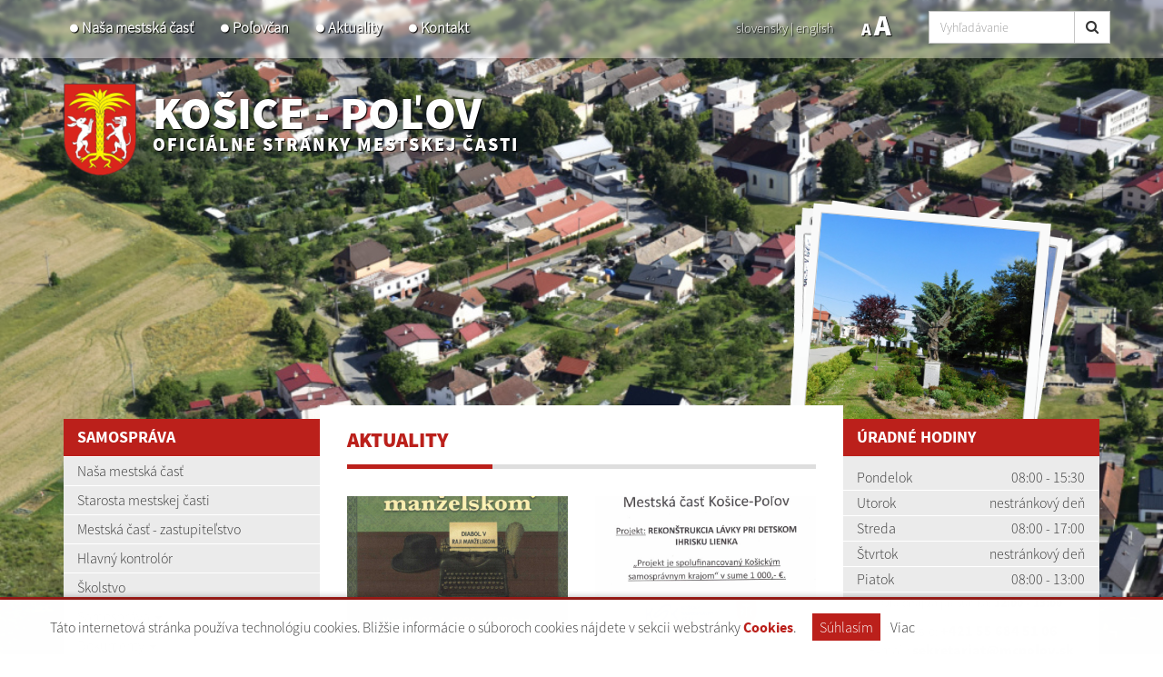

--- FILE ---
content_type: text/html; charset=UTF-8
request_url: https://www.mcpolov.sk/?&eregister=objednavky&ur_page=1&count=20&detail=29882
body_size: 12553
content:
<!DOCTYPE html>
<html lang="sk">
  <head>
  <meta  charset="utf-8" />
  <meta http-equiv="X-UA-Compatible" content="IE=edge">
    <title>Úvod | KOŠICE - Poľov | OFICIÁLNE STRÁNKY MESTSKEJ ČASTI</title>
    <meta name="viewport" content="width=device-width, initial-scale=1.0">
    <link href="design/css/style.min.css?v=5" rel="stylesheet" />
    <link href="rse/app/app.css" rel="stylesheet" />
        <meta name="description" content="Vitajte na oficiálnych internetových stránkach obce KOŠICE - Poľov." />
    <meta name="keywords" content="KOŠICE - Poľov, obec, mesto, obecný úrad, slovensko, turizmus, samospráva" />
        <meta name="robots" content="index, follow" />
    <meta name="author" content="webex.digital" />
    <link rel="shortcut icon" href="design/images/erb.png" />
        <meta property="og:title" content="Úvod | KOŠICE - Poľov | OFICIÁLNE STRÁNKY MESTSKEJ ČASTI" />
    <meta property="og:site_name" content="KOŠICE - Poľov" />
    <meta property="og:description" content="Vitajte na oficiálnych internetových stránkach obce KOŠICE - Poľov." />
        <meta property="og:image" content="https://www.mcpolov.sk/design/images/erb.png" />
    <script src="//code.jquery.com/jquery-1.11.1.min.js"></script>
    <script type="text/javascript" src="rse/jscripts/jquery.form.js"></script>
    <script type="text/javascript" src="rse/jscripts/fancybox-3/dist/jquery.fancybox.min.js"></script>
    <script type="text/javascript" src="rse/jscripts/md5.js"></script>
    <link rel="stylesheet" href="rse/jscripts/fancybox-3/dist/jquery.fancybox.min.css" type="text/css" media="screen" />
    <script src="design/js/bootstrap.min.js"></script>
    <script src="rse/jscripts/rslider/responsiveslides.js"></script>
    <!--<script type="text/javascript" src="rse/jscripts/nivo-slider/jquery.nivo.slider.pack.js"></script>-->
    <!--<link rel="stylesheet" href="rse/jscripts/nivo-slider/nivo-slider.css" type="text/css" media="screen" />-->
    <script type="text/javascript" src="design/js/jquery.jfontsize-1.0.js"></script>
    <script type="text/javascript" src="design/js/persistentFontSize.js"></script>
    <script type="text/javascript">
        $(function() {
            restoreSize();
        });
    </script>
    <script type="text/javascript" src="rse/jscripts/init.js"></script>
    <link rel="stylesheet" href="rse/jscripts/rslider/responsiveslides.css" type="text/css" media="screen" />
    <script src="rse/jscripts/rslider/responsiveslides.js?v=1"></script>
    <!-- Global site tag (gtag.js) - Google Analytics -->
  <script async src="https://www.googletagmanager.com/gtag/js?id=G-0JDZMCKF85"></script>
  <script>
    window.dataLayer = window.dataLayer || [];
    function gtag(){dataLayer.push(arguments);}
    gtag('js', new Date());
    /* admin25 */
    gtag('config', 'G-0JDZMCKF85', { 'anonymize_ip': true });
  </script>
    <!--[if lt IE 9]>
      <script src="https://oss.maxcdn.com/libs/html5shiv/3.7.0/html5shiv.js"></script>
      <script src="https://oss.maxcdn.com/libs/respond.js/1.3.0/respond.min.js"></script>
    <![endif]-->
  <script src="https://www.google.com/recaptcha/api.js?render=6LfP-TQbAAAAAC74rQUWFLWNbJSPjM9XSgoQJAA5"></script>  <script src="//code.responsivevoice.org/responsivevoice.js?key=DxLYZpC2"></script>
<script>
    function stringToBoolean(string) {
        switch(string.toLowerCase().trim()){
            case "true": case "yes": case "1": return true;
            case "false": case "no": case "0": case null: return false;
            default: return Boolean(string);
        }
    }
    function isTextToSpeechEnabled() {
        if(typeof(Storage) !== "undefined") {
            if(localStorage.getItem('textToSpeechEnabled')) {
                return stringToBoolean(localStorage.getItem('textToSpeechEnabled'));
            }
        }
        return false;
    }
    function setTextToSpeechEnabled(isEnabled) {
        if(typeof isEnabled == "string") {
            isEnabled = stringToBoolean(isEnabled);
        }
        if(typeof(Storage) !== "undefined") {
            localStorage.setItem('textToSpeechEnabled', isEnabled);
        }
        if(isEnabled) {
            removeVolumeControls();
            appendVolumeControls();
            $('a').mouseenter(function () { // Attach this function to all mouseenter events for 'a' tags
                responsiveVoice.cancel(); // Cancel anything else that may currently be speaking
                speak($(this).text()); // Speak the text contents of all nodes within the current 'a' tag
            });
            refreshReadbales();
        }
        if(!isEnabled) {
          $(".textToSpeechHandler").each(function() {
              $(this).remove();
              responsiveVoice.cancel();
          });
        }
    }
    function setContentAsReadable(selector) {
        var str = selector.html();
        str = str.replace(/<\/?[^>]+(>|$)/g, ".");
        str = str.replace(/[\t\n]/g, "");
        str = str.replace(/\.+/g, '.');
        str = str.replace(/^\./, '');
        str = str.toLowerCase();
        selector.attr('data-textToSpeech', str);
        selector.append('<div class="textToSpeechHandler"><i class="fa fa1 fa-volume-up"></i></div>');
        refreshReadbales();
    }
    function speak(text) {
        if(!isTextToSpeechEnabled()) {
            return;
        }
        responsiveVoice.cancel();
        responsiveVoice.speak(text, "Slovak Female", {volume: 2, rate: 1, pitch: 1});
    }
    function refreshReadbales() {
        $(".textToSpeechHandler").on('click', function (e) {
            e.stopPropagation();
            e.preventDefault();
            var text = $(this).parents('[data-textToSpeech]').attr('data-textToSpeech');
            speak(text);
        });
    }
    function setSwitcherIcon(isSet) {
        if(isSet) {
            $('.textToSpeechSwitcher').find('.fa1').removeClass('fa-volume-off').addClass('fa-volume-up');
            $('.textToSpeechSwitcher').find('.fa2').removeClass('fa-times').addClass('fa-nothing');
            $('.main_content_right_in').find('.textToSpeechSwitcher').addClass('textToSpeechSwitcher_active');
            $('.main_content_right_in').find('.textToSpeechSwitcherBlock').addClass('textToSpeechSwitcherBlock_active');
        } else {
            $('.textToSpeechSwitcher').find('.fa1').removeClass('fa-volume-up').addClass('fa-volume-off');
            $('.textToSpeechSwitcher').find('.fa2').removeClass('fa-nothing').addClass('fa-times');
            $('.main_content_right_in').find('.textToSpeechSwitcher').removeClass('textToSpeechSwitcher_active');
            $('.main_content_right_in').find('.textToSpeechSwitcherBlock').removeClass('textToSpeechSwitcherBlock_active');
        }
    }
    function appendVolumeControls() {
        $("[data-textToSpeech]").each(function () {
            $(this).append('<div class="textToSpeechHandler"><i class="fa fa1 fa-volume-up"></i></div>');
        });
    }
    function removeVolumeControls() {
        $(".textToSpeechHandler").each(function() {
            $(this).remove();
        });
    }
    function enable() {
        responsiveVoice.speechAllowedByUser = true;
    }
    function disable() {
        responsiveVoice.speechAllowedByUser = false;
    }
    $(document).ready(function () {
        $(".textToSpeechSwitcher").click(function() {
            var setVal = !isTextToSpeechEnabled();
            setTextToSpeechEnabled(setVal);
            setSwitcherIcon(setVal);
            if(setVal) {
                refreshReadbales();
                enable();
            } else {
                disable();
            }
        });
        if(isTextToSpeechEnabled()) {
            setSwitcherIcon(true);
            appendVolumeControls();
            refreshReadbales();
            enable();
        } else {
            disable();
        }
        responsiveVoice.debug = false;
    });
</script>
  </head>
<body>
<div class="cc_disclaimer">
                <div class="cc_disclaimer_box">
                    <div class="cc_disclaimer_content">
                        <!--div class="cc_disclaimer_head">
                            Obec <span>XXXXXXXX</span> rešpektuje ochranu vašich údajov                        </div-->
                        <div class="cc_disclaimer_body">
                            <p>
	T&aacute;to internetov&aacute; str&aacute;nka použ&iacute;va technol&oacute;giu cookies. Bliž&scaron;ie inform&aacute;cie o s&uacute;boroch cookies n&aacute;jdete v sekcii webstr&aacute;nky <a href="/subory-cookies" target="_blank">Cookies</a>.</p>
                                                    </div>
                        <div class="cc_disclaimer_buttons">
                            <button class="cc_button_allow" type="button" name="consent" onClick="cookies_disclaimer.allow();">
                                Súhlasím                            </button>
                            <!--button class="cc_button_disallow" type="button" name="button" onClick="cookies_disclaimer.disallow();">
                                Nesúhlasím                            </button-->
                            <a class="cc_button_disallow" name="button" href="subory-cookies">Viac</a>
                        </div>
                    </div>
                </div>
            </div>
  <div class="mainBg" style="background-image:url('imgcache/e-img-873-5-1680-850-0-ffffff.jpg?v=1624955606');"><div class="mainBgGradient">&nbsp;</div></div>
<!-- /MAIN-BG-->
<div class="content">
<header class="header header2 header_v2 hidden-print">
<div class="container">
<div class="row row-eq-height">
<div class="col-sm-0 visible-xs mainLogo"><a href="https://www.mcpolov.sk/"><img src="design/images/erb.png" class="img-responsive" alt="KOŠICE - Poľov" /> <p>KOŠICE - Poľov <small>OFICIÁLNE STRÁNKY MESTSKEJ ČASTI</small></p></a></div>
<div class="col-sm-6 header_middle">
<nav class="navigation navigation_v2 hidden-xs">
<div class="navbar-header navbar-default" role="navigation">
<button type="button" class="navbar-toggle" data-toggle="collapse" data-target=".navbar-ex1-collapse">
<span class="sr-only">Toggle navigation</span>
<span class="icon-bar"></span>
<span class="icon-bar"></span>
<span class="icon-bar"></span>
</button>
</div>
<div class="collapse navbar-collapse navbar-collapse2 navbar-ex1-collapse">
<ul>
        <li class=""><a href="nasa-mestka-cast"   class="nav_header01 ">Naša mestská časť  </a>
                </li>
        <li class=""><a href="polovcan"   class="nav_header02 ">Poľovčan  </a>
                </li>
        <li class=""><a href="aktuality"   class="nav_header03 ">Aktuality  </a>
                </li>
        <li class=""><a href="kontakty"   class="nav_header04 ">Kontakt  </a>
                </li>
        </ul>
</div>
</nav>
</div>
<div class="col-sm-6 text-right header_right header_right_v2">
<div class="row">
<div class="col-sm-6 text-right mobile_lang">
<ul class="header_lang_2">
	<li><a href="kontakty" class="active"><span class="hidden-991">slovensky</span><span class="visible-991">SK</span></a> | </li>
	<li><a href="contact" class=""><span class="hidden-991">english</span><span class="visible-991">EN</span></a></li>
</ul>
</div>
<div class="col-sm-6 mobile_font">
<div class="jazyk_font">
<ul class="header_font_size">
<li><a href="#" class="jfontsize-d2">A</a></li>
<li><a href="#" class="jfontsize-p2">A</a></li>
</ul>
<a href="#" id="toggleSearch" class="search_button"><i class="fa fa-search"></i></a>
</div>
<div class="searchbar header_middle">
<div class="input-group" id="searchInput">
<form action="/" style="display:inherit;" id="searchbox_008285927291506622991:rcxstx32fx4">
  <input class="input_hidden" type="hidden" name="cx" value="008285927291506622991:rcxstx32fx4">
  <input class="input_hidden" type="hidden" name="page" value="google" />
  <input class="input_hidden" type="hidden" name="cof" value="FORID:11" />
  <input class="input_hidden" type="hidden" name="id" value="36" />
    <input type="text" class="form-control searchInputWidth" name="q" placeholder="Vyhľadávanie">
  <span class="input-group-btn">
    <button class="btn btn-default" name="sa" type="submit"><i class="fa fa-search"></i></button>
  </span>
</form>
</div>
</div>
</div>
</div>
</div>
</div>
</div>
<div class="input-group" id="searchInput2">
<form action="/" style="display:inherit;" id="searchbox_008285927291506622991:rcxstx32fx4">
  <input class="input_hidden" type="hidden" name="cx" value="008285927291506622991:rcxstx32fx4">
  <input class="input_hidden" type="hidden" name="page" value="google" />
  <input class="input_hidden" type="hidden" name="cof" value="FORID:11" />
  <input class="input_hidden" type="hidden" name="id" value="36" />
    <input type="text" class="form-control searchInputWidth" name="q" placeholder="Vyhľadávanie">
  <span class="input-group-btn">
    <button class="btn btn-default" name="sa" type="submit"><i class="fa fa-search"></i></button>
  </span>
</form>
</div>
</header><!-- /HEADER-->
<div class="container top_box  hidden-xs hidden-print">
<div class="row">
<div class="col-xs-12 top_box_title">
<a href="https://www.mcpolov.sk/" title="KOŠICE - Poľov"><img src="design/images/erb.png" class="img-responsive" alt="KOŠICE - Poľov" /> <p>KOŠICE - Poľov <small>OFICIÁLNE STRÁNKY MESTSKEJ ČASTI</small></p></a>
</div>
<div class="col-xs-12 text-right slider-right">
<div class="top_box_image">
<div class="rslider_wrapper">
<ul class="bxslider" id="slider2"><li class="rslides_li"><img src="imgcache/e-img-892-5-296-296-0-ffffff.jpg?v=1626328582" class="img-responsive" alt="" /></li><li class="rslides_li"><img src="imgcache/e-img-893-5-296-296-0-ffffff.jpg?v=1626328582" class="img-responsive" alt="" /></li><li class="rslides_li"><img src="imgcache/e-img-894-5-296-296-0-ffffff.jpg?v=1626328582" class="img-responsive" alt="" /></li><li class="rslides_li"><img src="imgcache/e-img-895-5-296-296-0-ffffff.jpg?v=1626328582" class="img-responsive" alt="" /></li></ul>  <script type="text/javascript">
    $(function () {
      $("#slider2").responsiveSlides({
        auto: true,
        pager: false,
        nav: false,
        speed: 300,
        namespace: "callbacks",
        before: function () {
          $('.events').append("<li>before event fired.</li>");
        },
        after: function () {
          $('.events').append("<li>after event fired.</li>");
        }
      });
    });
  </script>
</div><!-- /RSLIDER-->
</div>
</div>
</div>
</div><!-- /TOP-BOX-->
<div class="main_content">
<div class="container">
<div class="row row-eq-height">
<aside class="col-sm-3 main_content_left hidden-print">
  <nav class="navVertical">
      <div class="navbar-header navbar-header-lave-menu">
        <button type="button" class="navbar-toggle navbar-togle-lave-menu btn btn-refresh btn-block collapsed" data-toggle="collapse" data-target="#lave-menu" aria-expanded="false">
          <span class="sr-only">Toggle navigation</span>
          <span class="text-uppercase"><i class="fa fa-bars fa-lg"></i> Hlavné menu</span>
        </button>
        <!--span class="navbar-brand lave-menu-brand">Hlavné menu</span-->
      </div>
      <div class="collapse navbar-collapse" id="lave-menu">
        <ul class="navigation-left-box">
                        <li><span class="nlb_title">Samospráva</span></li>
                </li>
                        <li class=""><a href="nasa-mestka-cast"   class="">Naša mestská časť  </a>
                </li>
                        <li class=""><a href="starosta-mestskej-casti"   class="">Starosta mestskej časti  </a>
                </li>
                        <li class=""><a href="mestka-cast-zastupitelstvo"   class="">Mestská časť - zastupiteľstvo   </a>
                </li>
                        <li class=""><a href="hlavny-kontrolor"   class="">Hlavný kontrolór  </a>
                </li>
                        <li class=""><a href="skolstvo"   class="">Školstvo  </a>
                </li>
                        <li class="dropdown"><a href="samosprava"  data-toggle="dropdown" class="nav_imp rozklik ">Samospráva  <span class="caret"></span></a>
                    <ul class="dropdown-menu2">
                <li class=""><a href="http://www.cokosice.sk/" target="_blank" title="Stránka sa otvorí v novom okne"><i class="fa fa-caret-right"></i> Civilná ochrana </a></li>
                <li class=""><a href="infozakon" ><i class="fa fa-caret-right"></i> Infozákon č.211/2000 Z.z. </a></li>
                <li class=""><a href="komisie-pri-mz" ><i class="fa fa-caret-right"></i> Komisie pri MZ </a></li>
                <li class=""><a href="miestne-zastupitelstvo" ><i class="fa fa-caret-right"></i> Miestne zastupiteľstvo </a></li>
                <li class=""><a href="rozpocet" ><i class="fa fa-caret-right"></i> Rozpočet </a></li>
                <li class=""><a href="http://www.minv.sk/?informacie-odboru-coakr-1" target="_blank" title="Stránka sa otvorí v novom okne"><i class="fa fa-caret-right"></i> Informácie odboru krízového riadenia </a></li>
                <li class=""><a href="uznesenia-mc" ><i class="fa fa-caret-right"></i> Uznesenia MČ </a></li>
                <li class=""><a href="zapisnice-mc" ><i class="fa fa-caret-right"></i> Zápisnice MČ </a></li>
                    </ul>
                    </li>
                        <li class="dropdown"><a href="#"  data-toggle="dropdown" class="nav_imp rozklik ">Dokumenty  <span class="caret"></span></a>
                    <ul class="dropdown-menu2">
                <li class=""><a href="vseobecne-zavazne-nariadenia" ><i class="fa fa-caret-right"></i> Všeobecne záväzné nariadenia </a></li>
                <li class=""><a href="tlaciva" ><i class="fa fa-caret-right"></i> Tlačivá na stiahnutie </a></li>
                <li class=""><a href="rozpocet-obce" ><i class="fa fa-caret-right"></i> Rozpočet </a></li>
                <li class=""><a href="cenniky-sluzieb" ><i class="fa fa-caret-right"></i> Cenníky služieb </a></li>
                <li class=""><a href="ostatne" ><i class="fa fa-caret-right"></i> Ostatné </a></li>
                    </ul>
                    </li>
                        <li class=""><a href="volby"   class="">Voľby  </a>
                </li>
                        <li class=""><a href="kontakty"   class="">Kontakty  </a>
                </li>
                        <li><span class="nlb_title">Život v mestskej časti</span></li>
                </li>
                        <li class=""><a href="aktuality"   class="">Aktuality  </a>
                </li>
                        <li class=""><a href="uradna-tabula"   class="">Úradná tabuľa  </a>
                </li>
                        <li class=""><a href="sucasnost"   class="">Súčasnosť  </a>
                </li>
                        <li class=""><a href="historia"   class="">História  </a>
                </li>
                        <li class=""><a href="kultura"   class="">Kultúra  </a>
                </li>
                        <li class=""><a href="fotogaleria"   class="">Fotogaléria  </a>
                </li>
                        <li class=""><a href="videogaleria"   class="">Videogaléria  </a>
                </li>
                        <li class=""><a href="klub-dochodcov"   class="">Klub dôchodcov  </a>
                </li>
                        <li class=""><a href="kulturne-pamiatky"   class="">Kultúrne pamiatky  </a>
                </li>
                        <li><span class="nlb_title">Povinné zverejňovanie</span></li>
                </li>
                        <li class=""><a href="zmluvy"   class="">Zmluvy  </a>
                </li>
                        <li class=""><a href="faktury"   class="">Faktúry  </a>
                </li>
                        <li class=""><a href="objednavky"   class="">Objednávky  </a>
                </li>
                        <li class=""><a href="ochrana-osobnych-udajov"   class="">Ochrana osobných údajov  </a>
                </li>
                        <li class=""><a href="profil-verejneho-obstaravatela"   class="">Profil verejného obstarávateľa  </a>
                </li>
                </ul>
        <script type="text/javascript">
        if($(".hj").parent().hasClass("dropdown-menu2")) {
            $(".hj").parents(".dropdown-menu2").addClass("visible");
            $(".hj").parents(".dropdown-menu2").attr("style", "display:block");
        }
        </script>
        <div class="mclBox padding0"> <div class="boxWhiteBg"><a href="kalendar-odvozu-odpadu"><img src="design/images/img-calendar.jpg" class="img-responsive center-block" alt="Kalendár odvozu odpadu" /></a></div></div>      </div>
  </nav>
<!--nav class="navVertical">
</nav-->
</aside><!-- /MAIN-CONTENT-LEFT-->
<div class="col-sm-6 main_content_center">
<section class="main_content_center_in"><div class="title_box box_margin"><h1>Aktuality</h1></div><div class="row box_imp02_wrapper no_extern_icon">
    <div class="col-xs-6 box_imp02 box_margin matchHeight">
    <a href="divadelna-hra---diabol-v-raji-manzelskom-a22-354"  title="Divadelná hra - Diabol v raji manželskom" class="novinka_img">
            <img src="imgcache/e-news-354-5-720-420-0-ffffff.jpg?v=1767597362" class="img-responsive hvr-grow" alt="Divadelná hra - Diabol v raji manželskom" />
        </a>
    <ul class="box_imp02_nav">
    <li><a href="divadelna-hra---diabol-v-raji-manzelskom-a22-354"  title="Divadelná hra - Diabol v raji manželskom">
        05.01.2026    </a></li>
    </ul>
    <a href="divadelna-hra---diabol-v-raji-manzelskom-a22-354"  title="Divadelná hra - Diabol v raji manželskom" class="box_imp02_content">
    <h3>
        Divadelná hra - Diabol v raji manželskom     </h3>
    <p></p>
    </a>
    </div>
    <div class="col-xs-6 box_imp02 box_margin matchHeight">
    <a href="rekonstrukcia-lavky-pri-detskom-ihrisku-lienka-a22-331"  title="Rekonštrukcia lávky pri detskom ihrisku Lienka" class="novinka_img">
            <img src="imgcache/e-news-331-5-720-420-0-ffffff.jpg?v=1753863131" class="img-responsive hvr-grow" alt="Rekonštrukcia lávky pri detskom ihrisku Lienka" />
        </a>
    <ul class="box_imp02_nav">
    <li><a href="rekonstrukcia-lavky-pri-detskom-ihrisku-lienka-a22-331"  title="Rekonštrukcia lávky pri detskom ihrisku Lienka">
        30.07.2025    </a></li>
    </ul>
    <a href="rekonstrukcia-lavky-pri-detskom-ihrisku-lienka-a22-331"  title="Rekonštrukcia lávky pri detskom ihrisku Lienka" class="box_imp02_content">
    <h3>
        Rekonštrukcia lávky pri detskom ihrisku Lienka     </h3>
    <p></p>
    </a>
    </div>
    <div class="col-xs-6 box_imp02 box_margin matchHeight">
    <a href="seniori-pozor--a22-308"  title="SENIORI POZOR !" class="novinka_img">
            <img src="imgcache/e-news-308-5-720-420-0-ffffff.jpg?v=1740993901" class="img-responsive hvr-grow" alt="SENIORI POZOR !" />
        </a>
    <ul class="box_imp02_nav">
    <li><a href="seniori-pozor--a22-308"  title="SENIORI POZOR !">
        03.03.2025    </a></li>
    </ul>
    <a href="seniori-pozor--a22-308"  title="SENIORI POZOR !" class="box_imp02_content">
    <h3>
        SENIORI POZOR !     </h3>
    <p></p>
    </a>
    </div>
    <div class="col-xs-6 box_imp02 box_margin matchHeight">
    <a href="pravidla-pri-zemetraseni-a22-265"  title="Pravidlá pri zemetrasení" class="novinka_img">
            <img src="imgcache/e-news-265-5-720-420-0-ffffff.jpg?v=1717677073" class="img-responsive hvr-grow" alt="Pravidlá pri zemetrasení" />
        </a>
    <ul class="box_imp02_nav">
    <li><a href="pravidla-pri-zemetraseni-a22-265"  title="Pravidlá pri zemetrasení">
        06.06.2024    </a></li>
    </ul>
    <a href="pravidla-pri-zemetraseni-a22-265"  title="Pravidlá pri zemetrasení" class="box_imp02_content">
    <h3>
        Pravidlá pri zemetrasení     </h3>
    <p></p>
    </a>
    </div>
    </div><div class="box_margin"><a href="aktuality" class="button02">Zobraziť viac</a></div></section><section class="main_content_center_in"><div class="title_box box_margin"><h1>Úradná tabuľa</h1></div><div class="uradna-tabula-row">
                    <a href="files/2026-01-14-091102-Ozn__menie_o_pl__novanom_v__rube_drev__n__krovit__ch_porastov.pdf" target="_blank" title="Oznámenie o plánovanom výrube drevín" title="Oznámenie o plánovanom výrube drevín" class="uradna-tabula-a">
                    <div class="uradna-tabula-col matchHeight">
                    <h4 class="uradna-tabula-title"><i class="fa fa-file-pdf-o"></i> Oznámenie o plánovanom výrube...</h4>
                    <div class="uradna-tabula-date">14.01.2026 <small class="badge badge-ut">0.2 Mb</small></div>
                                        </div>
                    </a>
                    <a href="files/2026-01-12-130616-Ozn__menie_o_ulo__en___z__sielky_Novotn__.pdf" target="_blank" title="Oznámenie o uložení zásielky Novotný Pavol" title="Oznámenie o uložení zásielky Novotný Pavol" class="uradna-tabula-a">
                    <div class="uradna-tabula-col matchHeight">
                    <h4 class="uradna-tabula-title"><i class="fa fa-file-pdf-o"></i> Oznámenie o uložení zásielky...</h4>
                    <div class="uradna-tabula-date">12.01.2026 <small class="badge badge-ut">0.01 Mb</small></div>
                                        </div>
                    </a>
                    <a href="files/2026-01-05-115750-Ozn__menie_o_ulo__en___z__sielky_Novotn___Pavol.pdf" target="_blank" title="Oznámenie o uložení zásielky Novotný Pavol" title="Oznámenie o uložení zásielky Novotný Pavol" class="uradna-tabula-a">
                    <div class="uradna-tabula-col matchHeight">
                    <h4 class="uradna-tabula-title"><i class="fa fa-file-pdf-o"></i> Oznámenie o uložení zásielky...</h4>
                    <div class="uradna-tabula-date">05.01.2026 <small class="badge badge-ut">0.01 Mb</small></div>
                                        </div>
                    </a>
                    <a href="files/2025-12-19-111032-Oznamenie_o_ulo__en___z__sielky_-_Kuba.pdf" target="_blank" title="Oznámenie o uložení zásielky - Vladimír Kuba" title="Oznámenie o uložení zásielky - Vladimír Kuba" class="uradna-tabula-a">
                    <div class="uradna-tabula-col matchHeight">
                    <h4 class="uradna-tabula-title"><i class="fa fa-file-pdf-o"></i> Oznámenie o uložení zásielky -...</h4>
                    <div class="uradna-tabula-date">19.12.2025 <small class="badge badge-ut">0.41 Mb</small></div>
                                        </div>
                    </a>
                    </div><div class="cleaner"></div><div class="box_margin"><a href="uradna-tabula" class="button02">Všetky oznamy</a></div></section>	<section class="main_content_center_in"><div class="title_box box_margin"><h1>Najpoužívanejšie</h1> 	</div> 	</section><div class="row box_imp02_wrapper no_extern_icon">
    <div class="col-xs-6 box_imp02 box_margin matchHeight">
    <a href="poriadok-a-cistota--rok-2025-a117-49"  title="Poriadok a čistota  rok 2025" class="novinka_img">
            <img src="imgcache/e-news-49-5-720-420-0-ffffff.jpg?v=1623754251" class="img-responsive hvr-grow" alt="Poriadok a čistota  rok 2025" />
        </a>
    <ul class="box_imp02_nav">
    <li><a href="poriadok-a-cistota--rok-2025-a117-49"  title="Poriadok a čistota  rok 2025">
        17.06.2015    </a></li>
    </ul>
    <a href="poriadok-a-cistota--rok-2025-a117-49"  title="Poriadok a čistota  rok 2025" class="box_imp02_content">
    <h3>
        Poriadok a čistota  rok 2025     </h3>
    <p></p>
    </a>
    </div>
    <div class="col-xs-6 box_imp02 box_margin matchHeight">
    <a href="odchody-autobusov-a117-48"  title="Odchody autobusov" class="novinka_img">
            <img src="imgcache/e-news-48-5-720-420-0-ffffff.jpg?v=1623754251" class="img-responsive hvr-grow" alt="Odchody autobusov" />
        </a>
    <ul class="box_imp02_nav">
    <li><a href="odchody-autobusov-a117-48"  title="Odchody autobusov">
        17.06.2015    </a></li>
    </ul>
    <a href="odchody-autobusov-a117-48"  title="Odchody autobusov" class="box_imp02_content">
    <h3>
        Odchody autobusov     </h3>
    <p></p>
    </a>
    </div>
    <div class="col-xs-6 box_imp02 box_margin matchHeight">
    <a href="dolezite-telefonne-cisla-a117-46"  title="Dôležité telefónne čísla" class="novinka_img">
            <img src="imgcache/e-news-46-5-720-420-0-ffffff.jpg?v=1623754265" class="img-responsive hvr-grow" alt="Dôležité telefónne čísla" />
        </a>
    <ul class="box_imp02_nav">
    <li><a href="dolezite-telefonne-cisla-a117-46"  title="Dôležité telefónne čísla">
        17.06.2015    </a></li>
    </ul>
    <a href="dolezite-telefonne-cisla-a117-46"  title="Dôležité telefónne čísla" class="box_imp02_content">
    <h3>
        Dôležité telefónne čísla     </h3>
    <p></p>
    </a>
    </div>
    <div class="col-xs-6 box_imp02 box_margin matchHeight">
    <a href="zvozovy-kalendar-2025-a117-159"  title="Zvozový kalendár 2025" class="novinka_img">
            <img src="imgcache/e-news-159-5-720-420-0-ffffff.jpg?v=1738918733" class="img-responsive hvr-grow" alt="Zvozový kalendár 2025" />
        </a>
    <ul class="box_imp02_nav">
    <li><a href="zvozovy-kalendar-2025-a117-159"  title="Zvozový kalendár 2025">
        03.01.2023    </a></li>
    </ul>
    <a href="zvozovy-kalendar-2025-a117-159"  title="Zvozový kalendár 2025" class="box_imp02_content">
    <h3>
        Zvozový kalendár 2025     </h3>
    <p></p>
    </a>
    </div>
    </div><div class="pager"><span class="p_page p_page_active"> <a rel="nofollow" href="sub.php?action=pager&box=1/5/230//89&page=1&href=/?&eregister=objednavky&ur_page=1&count=20&detail=29882">1</a> </span></div><section class="main_content_center_in"><div class="title_box box_margin"><h1>Odber noviniek</h1></div>
<div class="newsletter">
    <p>Mám záujem o newsletter s aktuálnymi novinkami.</p>
    <form action="sub.php" method="POST" class="ajax form-inline" id="newsletterForm">
    <div id='g-recaptcha_' class="g-recaptcha" data-sitekey="6LfP-TQbAAAAAC74rQUWFLWNbJSPjM9XSgoQJAA5" data-callback="onSubmit" data-size="invisible"></div>
        <input class="input_hidden" type="hidden" name="action" value="mailing_v2_add">
        <input class="input_hidden" type="hidden" name="skupina" value="newsletter">
        <div class="row">
            <div class="col-xs-12">
                <input type="email" name="email" value="" required="" class="form-control newsletter_input btn-block bottom15" style="display: block; width: 100%;" placeholder="Váš e-mail" />
            </div>
            <div class="col-sm-6 col-xs-12">
                <div class="checkbox bottom15">
                    <label for="ec_consent_approval">
                    <input type="checkbox" id="ec_consent_approval" name="e2_consent_approval" required value="Áno">&nbsp;<span class="text-danger">*</span>&nbsp;
                    Oboznámil som sa so <a target="_blank" href="-ochrana-osobnych-udajov">spracúvaním osobných údajov</a>
                    </label>
                </div>
            </div>
            <div class="col-sm-6 col-xs-12">
                <button type="submit" name="recaptcha_response_newsletter" id="g-recaptcha-submit_9386" class="btn btn-default btn-block">
                    <i class="fa fa-paper-plane-o" aria-hidden="true"></i> Odoberať
                </button>
            </div>
        </div>
        <script>
            grecaptcha.ready(function () {
                grecaptcha.execute('6LfP-TQbAAAAAC74rQUWFLWNbJSPjM9XSgoQJAA5', { action: 'contact' }).then(function (token) {
                    var recaptchaResponse = document.getElementById('g-recaptcha-submit_9386');
                    recaptchaResponse.value = token;
                });
            });
        </script>
    </form>
</div>
</section></div><!-- /MAIN-CONTENT-CENTER-->
<aside class="col-sm-3 main_content_right hidden-print">
<div class="main_content_right_in">
<div class="nlb_title">Úradné hodiny</div><div class="mclBox"><div class="e2_htmlcontent" data-textToSpeech="
				pondelok
				08:00 - 15:30
				utorok
				nestránkový deň
				streda
				08:00 - 17:00
				Štvrtok
				nestránkový deň
				piatok
				08:00 - 13:00
	obedňajšia prestávka: 12:00 - 13:00
	tel. číslo: +421 55 684 51 06
	e-mail: sekretariat@mcpolov.sk
"><table>
	<tbody>
		<tr>
			<td>
				Pondelok</td>
			<td>
				08:00 - 15:30</td>
		</tr>
		<tr>
			<td>
				Utorok</td>
			<td>
				nestr&aacute;nkov&yacute; deň</td>
		</tr>
		<tr>
			<td>
				Streda</td>
			<td>
				08:00 - 17:00</td>
		</tr>
		<tr>
			<td>
				&Scaron;tvrtok</td>
			<td>
				nestr&aacute;nkov&yacute; deň</td>
		</tr>
		<tr>
			<td>
				Piatok</td>
			<td>
				08:00 - 13:00</td>
		</tr>
	</tbody>
</table>
<p style="text-align: center;">
	<small>Obedňaj&scaron;ia prest&aacute;vka:&nbsp;<strong>12:00 - 13:00</strong></small></p>
<p style="text-align: center;word-break: break-all;
  line-break: anywhere;
  text-wrap: balance;">
	Tel. č&iacute;slo:&nbsp;<a href="tel:+421 55 684 51 06"><strong>+421 55 684&nbsp;51 06</strong></a><br />
	E-mail:&nbsp;<a href="mailto:sekretariat@mcpolov.sk"><strong>sekretariat@mcpolov.sk</strong></a></p>
</div></div><div class="nlb_title title_white"><a href="aktuality">Aktuality</a></div><div class="row mcr_news_box bottom15">        <div class="col-xs-12">
            <a href="divadelna-hra---diabol-v-raji-manzelskom-a22-354"  title="Divadelná hra - Diabol v raji manželskom">
            <strong>Divadelná hra - Diabol v raji manželskom </strong>
            <br />
            <small class="text-muted"><i class="fa fa-calendar"></i> 05.01.2026</small>
            </a>
        </div>
            <div class="col-xs-12">
            <a href="rekonstrukcia-lavky-pri-detskom-ihrisku-lienka-a22-331"  title="Rekonštrukcia lávky pri detskom ihrisku Lienka">
            <strong>Rekonštrukcia lávky pri detskom ihrisku Lienka </strong>
            <br />
            <small class="text-muted"><i class="fa fa-calendar"></i> 30.07.2025</small>
            </a>
        </div>
            <div class="col-xs-12">
            <a href="seniori-pozor--a22-308"  title="SENIORI POZOR !">
            <strong>SENIORI POZOR ! </strong>
            <br />
            <small class="text-muted"><i class="fa fa-calendar"></i> 03.03.2025</small>
            </a>
        </div>
    </div><div class="nlb_title title_white"><a href="fotogaleria">Fotogaléria</a></div>
            <div class="galleryBox "><a href="kosice---polov-z-vtacej-perspektivy-g28-72">
            <img src="imgcache/e-img-840-5-720-475-0-ffffff.jpg?v=1624954601" class="img-responsive" alt="Košice - Poľov z vtáčej perspektívy" />
            <div class="galleryBox_in"><h2>Košice - Poľov z vtáčej perspektívy</h2></div>
            </a></div>
    <div class="nlb_title title_white"><a href="videogaleria">Videogaléria</a></div>
          <div class="galleryBox "><a href="https://www.youtube.com/embed/cSYtylYyYyw?rel=0&amp;autoplay=1" data-fancybox="video">
          <img src="https://img.youtube.com/vi/cSYtylYyYyw/mqdefault.jpg" class="img-responsive" alt="" />
          </a></div>
  <div class="boxWhiteBg">
<div id="kalendar_1_71__21"></div><script type="text/javascript">$("#kalendar_1_71__21").load("sub.php?action=kalendar_content&params=a%3A5%3A%7Bs%3A2%3A%22id%22%3Bs%3A1%3A%221%22%3Bs%3A6%3A%22is_top%22%3Bs%3A1%3A%221%22%3Bs%3A3%3A%22tag%22%3Bs%3A0%3A%22%22%3Bs%3A5%3A%22class%22%3Bs%3A20%3A%22kalendar+dnes+meniny%22%3Bs%3A6%3A%22render%22%3Bs%3A2%3A%2234%22%3B%7D&date=2026.01&boxid=1_71__21");</script></div></div>
</aside><!-- /MAIN-CONTENT-RIGHT-->
</div>
</div>
</div><!-- ........................../MAIN-CONTENT.......................... -->
<footer class="footer hidden-print">
<div class="container">
<div class="row">
<div class="col-sm-8 footer_wrapper">
<div class="row">
<div class="col-sm-6 col-sm-push-6">
<script>
                function validateEmail(email) {
                    var re = /^(([^<>()\[\]\\.,;:\s@"]+(\.[^<>()\[\]\\.,;:\s@"]+)*)|(".+"))@((\[[0-9]{1,3}\.[0-9]{1,3}\.[0-9]{1,3}\.[0-9]{1,3}\])|(([a-zA-Z\-0-9]+\.)+[a-zA-Z]{2,}))$/;
                    return re.test(String(email).toLowerCase());
                }
                function checkform_2() {
                    var $form = $("form.form_2");
                    if(
                        $form.find("[name=meno]").val()=="" || $form.find("[name=email]").val()==""                    ) {
                        alert('Prosím vyplňte všetky povinné údaje.');
                        return false;
                        } else if($form.find("[name=e2_consent_approval]").prop('checked') == false) {
                            alert('Oboznámte sa so spracúvaním osobných údajov!');
                            return false;
                    } else if(validateEmail($form.find("[name=email]").val()) == false) {
                        alert('Zadajte správny formát emailovej adresy! (meno@domena.sk)');
                        return false;
                    } else {
                        return true;
                    };
                };
            </script>
<form method="POST" action="sub.php" class="form-horizontal form-signin form_2" onsubmit="return checkform_2();">
    <input type="hidden" name="action" value="form">
    <input type="hidden" name="formid" value="2">
    <input type="hidden" name="formclass" value="formular">
    <input type="hidden" name="e2_ident" value="">
    <input style="display:none;" type="text" name="nick" value="">
    <div class="footer_title box_margin2"><h2 class="text-uppercase"><strong>Napíšte nám</strong></h2></div>
    <div class="e2_htmlcontent" data-textToSpeech="
		  meno a priezvisko *  
		  e-mail * 
text správy  
najlepšie online kasína slovensko sprievodca
na tejto stránke nájdete len legálne kasíno stránky, ktoré sú bezpečné pre slováci. každé online kasíno sk, ktoré ponúkame, je overené z hľadiska hier a licencií. na našich uvedených stránkach sú vaše peniaze a osobné údaje chránené pomocou špičkového šifrovania ssl. môžete si teda vybrať niektorú z nami odporúčaných stránok a bezpečne hrať online kasínové hry o skutočné peniaze.
pri hľadaní najlepších online kasín pre slovenských hráčov používame súbor kritérií. náš prehľad sa začína bezpečnosťou. kontrolujeme overené licencie a technické zabezpečenie. kontrolujeme aj certifikované spravodlivé hry a platby. do výberu sa dostali len stránky, ktoré sú bezpečné pre slovenských hráčov.
náš zoznam najlepších online kasín slovensko zahŕňa spoľahlivých a dôveryhodných medzinárodných prevádzkovateľov kasín. naše predstavené stránky sú licencované renomovanými úradmi vrátane ukgc a mga. tým sa zabezpečí, že každé pracovisko spĺňa prísne regulačné normy pre bezpečnosť a ochranu. môžete hrať v ktoromkoľvek z našich odporúčaných kasín a byť si istí, že je to legálne.
naše dve najlepšie kasíno slovakia online stránky ponúkajú vynikajúci výber hier. každá stránka ponúka stovky automatov s reálnymi peniazmi, obľúbené stolové hry a hry so živými krupiérmi. naše odporúčané stránky sú vhodné pre mobilné zariadenia. okrem toho môžete využiť štedré uvítacie bonusy na najlepších stránkach online kasín sk. po potvrdení bezpečnosti posúdime všetky ostatné dôležité faktory. každú z nich sme podrobne preskúmali a skontrolovali hry, bonusy, mobilnú prívetivosť a platobné metódy.
"><div class="row">
	<div class="col-md-6">
		<span class="input input--fumi"><input class="input__field input__field--fumi" id="meno" name="meno" required="" type="text" /> <label class="input__label input__label--fumi" for="meno"> <span class="input__label-content input__label-content--fumi">Meno a priezvisko <span class="text-danger">*</span></span> </label> </span></div>
	<div class="col-md-6">
		<span class="input input--fumi"><input class="input__field input__field--fumi" id="email" name="email" required="" type="email" /> <label class="input__label input__label--fumi" for="email"> <span class="input__label-content input__label-content--fumi">E-mail <span class="text-danger">*</span></span></label> </span></div>
</div>
<span class="input input--fumi"><textarea class="input__field input__field--fumi" cols="18" id="text" name="text" rows="3"></textarea><label class="input__label input__label--fumi" for="text"><span class="input__label-content input__label-content--fumi">Text spr&aacute;vy</span> </label> </span>
<div class="dc" style="position: absolute; left:-432112px;top:-10000px;">
<h2>Najlep&scaron;ie online kas&iacute;na Slovensko sprievodca</h2>
<p>Na tejto str&aacute;nke n&aacute;jdete len leg&aacute;lne kas&iacute;no str&aacute;nky, ktor&eacute; s&uacute; bezpečn&eacute; pre Slov&aacute;ci. Každ&eacute; online kas&iacute;no SK, ktor&eacute; pon&uacute;kame, je overen&eacute; z hľadiska hier a licenci&iacute;. Na na&scaron;ich uveden&yacute;ch str&aacute;nkach s&uacute; va&scaron;e peniaze a osobn&eacute; &uacute;daje chr&aacute;nen&eacute; pomocou &scaron;pičkov&eacute;ho &scaron;ifrovania SSL. M&ocirc;žete si teda vybrať niektor&uacute; z nami odpor&uacute;čan&yacute;ch str&aacute;nok a bezpečne hrať online kas&iacute;nov&eacute; hry o skutočn&eacute; peniaze.</p>
<p>Pri hľadan&iacute; najlep&scaron;&iacute;ch online kas&iacute;n pre slovensk&yacute;ch hr&aacute;čov použ&iacute;vame s&uacute;bor krit&eacute;ri&iacute;. N&aacute;&scaron; prehľad sa zač&iacute;na bezpečnosťou. Kontrolujeme overen&eacute; licencie a technick&eacute; zabezpečenie. Kontrolujeme aj certifikovan&eacute; spravodliv&eacute; hry a platby. Do v&yacute;beru sa dostali len str&aacute;nky, ktor&eacute; s&uacute; bezpečn&eacute; pre slovensk&yacute;ch hr&aacute;čov.</p>
<p>N&aacute;&scaron; zoznam najlep&scaron;&iacute;ch online kas&iacute;n Slovensko zahŕňa spoľahliv&yacute;ch a d&ocirc;veryhodn&yacute;ch medzin&aacute;rodn&yacute;ch prev&aacute;dzkovateľov kas&iacute;n. Na&scaron;e predstaven&eacute; str&aacute;nky s&uacute; licencovan&eacute; renomovan&yacute;mi &uacute;radmi vr&aacute;tane UKGC a MGA. T&yacute;m sa zabezpeč&iacute;, že každ&eacute; pracovisko spĺňa pr&iacute;sne regulačn&eacute; normy pre bezpečnosť a ochranu. M&ocirc;žete hrať v ktoromkoľvek z na&scaron;ich odpor&uacute;čan&yacute;ch kas&iacute;n a byť si ist&iacute;, že je to leg&aacute;lne.</p>
<p>Na&scaron;e dve <a href="https://betrating.sk/">najlep&scaron;ie kas&iacute;no Slovakia online</a> str&aacute;nky pon&uacute;kaj&uacute; vynikaj&uacute;ci v&yacute;ber hier. Každ&aacute; str&aacute;nka pon&uacute;ka stovky automatov s re&aacute;lnymi peniazmi, obľ&uacute;ben&eacute; stolov&eacute; hry a hry so živ&yacute;mi krupi&eacute;rmi. Na&scaron;e odpor&uacute;čan&eacute; str&aacute;nky s&uacute; vhodn&eacute; pre mobiln&eacute; zariadenia. Okrem toho m&ocirc;žete využiť &scaron;tedr&eacute; uv&iacute;tacie bonusy na najlep&scaron;&iacute;ch str&aacute;nkach online kas&iacute;n SK. Po potvrden&iacute; bezpečnosti pos&uacute;dime v&scaron;etky ostatn&eacute; d&ocirc;ležit&eacute; faktory. Každ&uacute; z nich sme podrobne presk&uacute;mali a skontrolovali hry, bonusy, mobiln&uacute; pr&iacute;vetivosť a platobn&eacute; met&oacute;dy.</p>
</div></div>
            <div class="checkbox">
            <label for="ec_consent_approval">
                <input type="checkbox" id="ec_consent_approval" name="e2_consent_approval" value="1" />&nbsp;*&nbsp;Oboznámil som sa so
                                    <u><a target="_blank" href="ochrana-osobnych-udajov">spracúvaním osobných údajov</a></u>
                            </label>
        </div>
    <div id='g-recaptcha_2000' class="g-recaptcha" data-sitekey="6LfP-TQbAAAAAC74rQUWFLWNbJSPjM9XSgoQJAA5" data-callback="onSubmit" data-size="invisible"></div>
<div class="row"><div class="col-md-6 col-sm-12 col-xs-12 pull-right">
<div class="text-center"><button name="recaptcha_response" id="g-recaptcha-submit_2000" class="formular_button" type="submit" >ODOSLAŤ SPRÁVU</button></div>
</div></div>
<script>
	grecaptcha.ready(function () {
        grecaptcha.execute('6LfP-TQbAAAAAC74rQUWFLWNbJSPjM9XSgoQJAA5', { action: 'contact' }).then(function (token) {
            var recaptchaResponse = document.getElementById('g-recaptcha-submit_2000');
            recaptchaResponse.value = token;
        });
    });
</script></form>
</div>
<div class="col-sm-6 col-sm-pull-6">
<div class="footer_title uzitocne_linky box_margin2"><h2>Užitočné linky</h2></div>    <div class="footerContent">
        <div class="row"><div class="col-xs-12">
    <div class="margin2"><a href="kontakty" >
    <div class="img-circle box_margin2  footerContentImg"><img src="design/images/footer_1.png" class="img-responsive" alt="Kontakty" /></div>
    <h2>Kontakty</h2>
    <p>Telefónne kontakty, poštové adresy, mailové adresy na miestny úrad.</p>
    </a></div>
    </div></div>
        <div class="row"><div class="col-xs-12">
    <div class="margin2"><a href="dolezite-tel-cisla" >
    <div class="img-circle box_margin2  footerContentImg"><img src="design/images/footer_2.png" class="img-responsive" alt="Dôležité tel. čísla" /></div>
    <h2>Dôležité tel. čísla</h2>
    <p>Hasiči, polícia, záchranka...</p>
    </a></div>
    </div></div>
        <div class="row"><div class="col-xs-12">
    <div class="margin2"><a href="https://www.dcom.sk/obyvatel" target="_blank" title="Stránka sa otvorí v novom okne">
    <div class="img-circle box_margin2  footerContentImg"><img src="design/images/footer_3.png" class="img-responsive" alt="E-služby" /></div>
    <h2>E-služby</h2>
    <p>Elektronické služby pre občanov a podnikateľov</p>
    </a></div>
    </div></div>
        </div>
    </div>
</div>
<div class="row footerNav">
<div class="col-sm-5 col-sm-push-7 text-right">
<a href="#"><a href="#" title="Posledná aktualizácia"><div>Posledná aktualizácia: <strong>14.01.2026</strong></div></a></a>
<a href="rss.rss" target="_blank"><i class="fa fa-lg fa-rss" aria-hidden="true"></i> využite možnosť získavania aktuálnych informácií s využitím RSS</a>
</div>
<div class="col-sm-7 col-sm-pull-5">
<a href="-mapa-stranok">Mapa stránok</a> | <a href="#" onClick="window.print();">Vytlačiť stránku <i class="fa fa-print"></i></a><br />
<a href="-vyhlasenie-o-pristupnosti">Vyhlásenie o prístupnosti</a> | <a href="-autorske-prava">Autorské práva</a><br />
<a href="-ochrana-osobnych-udajov">Ochrana osobných údajov</a>
</div>
</div>
<div class="row footerNav footerNav2">
<div class="col-sm-5 col-sm-push-7 text-right">
<a href="http://www.webex.digital/" target="_blank">technický prevádzkovateľ</a><br />
<a href="http://www.webex.digital/" target="_blank">webdesign</a> | <a href="http://www.webex.digital/" target="_blank">webex.digital</a>
</div>
<div class="col-sm-7 col-sm-pull-5">
<a href="http://www.webex.digital/" target="_blank">CMS systém (redakčný) systém ECHELON 2</a>, <a href="http://www.webex.digital/" target="_blank">web portál</a>,<br />
<a href="http://www.webex.digital/" target="_blank">webhosting</a>, <a href="http://www.webex.digital/" target="_blank">webex.digital</a>, <a href="http://www.webex.digital/" target="_blank">domény</a>, <a href="http://www.webex.digital/" target="_blank">registrácia domény</a>,<br />
<a href="http://www.webex.digital/" target="_blank">spoločnosť webex.digital</a>
</div>
</div>
</div>
<div class="col-sm-4 map_wrapper">
<div id="canvas1"><div class="map_canvas1" id="map"><iframe src="https://www.google.com/maps/embed?pb=!1m18!1m12!1m3!1d2635.0927641228564!2d21.190315315876866!3d48.6654686222247!2m3!1f0!2f0!3f0!3m2!1i1024!2i768!4f13.1!3m3!1m2!1s0x473f1fa3f32a1e5f%3A0x4df25fa3e9ab3de!2zTWllc3RueSDDunJhZCBtZXN0c2vDoSDEjWFzxaUgS2_FoWljZSAtIFBvxL5vdg!5e0!3m2!1ssk!2ssk!4v1623757590872!5m2!1ssk!2ssk" frameborder="0" style="border:0" allowfullscreen></iframe></div></div>
</div>
</div>
</div>
</footer><!-- /FOOTER-->
</div><!-- /CONTENT-->
<!--div id="fb-root"></div-->
<script>
/*
  (function(d, s, id) {
  var js, fjs = d.getElementsByTagName(s)[0];
  if (d.getElementById(id)) return;
  js = d.createElement(s); js.id = id;
  js.src = "//connect.facebook.net/sk_SK/sdk.js#xfbml=1&version=v2.4";
  fjs.parentNode.insertBefore(js, fjs);
}(document, 'script', 'facebook-jssdk'));
*/
</script>
    <script>
      $(document).ready(function(){
        $('[data-toggle="tooltip"]').tooltip();
      });
    </script>
    <!-- Wow -->
      <script src="design/js/wow.min.js"></script>
      <script>
       new WOW().init();
    </script>
        <!-- Dropdown -->
        <script>
        $(function(){
            $('.dropdown').on('show.bs.dropdown', function(e){
            $(this).find('.dropdown-menu').first().stop(true, true).slideDown();
        });
      $('.dropdown').on('hide.bs.dropdown', function(e){
          e.preventDefault();
          $(this).find('.dropdown-menu').first().stop(true, true).slideUp(400, function(){
      $('.dropdown').removeClass('open');
        $('.dropdown').find('.dropdown-toggle').attr('aria-expanded','false');
          });
        });
      });
        </script>
        <!-- Navigation Vertical -->
        <script>
        $(document).ready(function(){
            $(".rozklik").click(function(){
              event.stopImmediatePropagation();
              $(this).parent().find('.dropdown-menu2').slideToggle();
              return false;
         });
        });
        </script>
        <script>
        $(document).ready(function(){
            $(".srozklik").click(function(){
              event.stopImmediatePropagation();
              $(this).parent().find('.dropdown-menu3').slideToggle(0);
              $('.dropdown-menu3').addClass("dropdown-menu3-display");
              return false;
            });
        });
        </script>
                <script>
    $(document).ready(function () {
        $('.map_canvas1').addClass('scrolloff');
        $('#canvas1').on('click', function () {
            $('.map_canvas1').removeClass('scrolloff');
        });
        $(".map_canvas1").mouseleave(function () {
            $('.map_canvas1').addClass('scrolloff');
        });
    });
    </script>
        <!-- Formular -->
        <script src="design/js/classie.js"></script>
        <script>
      (function() {
        if (!String.prototype.trim) {
          (function() {
            // Make sure we trim BOM and NBSP
            var rtrim = /^[\s\uFEFF\xA0]+|[\s\uFEFF\xA0]+$/g;
            String.prototype.trim = function() {
              return this.replace(rtrim, '');
            };
          })();
        }
        [].slice.call( document.querySelectorAll( 'input.input__field' ) ).forEach( function( inputEl ) {
          // in case the input is already filled..
          if( inputEl.value.trim() !== '' ) {
            classie.add( inputEl.parentNode, 'input--filled' );
          }
          // events:
          inputEl.addEventListener( 'focus', onInputFocus );
          inputEl.addEventListener( 'blur', onInputBlur );
        } );
        [].slice.call( document.querySelectorAll( 'textarea.input__field' ) ).forEach( function( inputEl ) {
          // in case the input is already filled..
          if( inputEl.value.trim() !== '' ) {
            classie.add( inputEl.parentNode, 'input--filled' );
          }
          // events:
          inputEl.addEventListener( 'focus', onInputFocus );
          inputEl.addEventListener( 'blur', onInputBlur );
        } );
        function onInputFocus( ev ) {
          classie.add( ev.target.parentNode, 'input--filled' );
        }
        function onInputBlur( ev ) {
          if( ev.target.value.trim() === '' ) {
            classie.remove( ev.target.parentNode, 'input--filled' );
          }
        }
      })();
</script>
<!-- Scroll -->
<script src="design/js/scroll.js"></script>
<script src="/design/js/matchHeight.min.js" type="text/javascript"></script>
<script>
$(function() {
  $('.matchHeight').matchHeight();
});
</script>
</body></html>

--- FILE ---
content_type: text/html; charset=UTF-8
request_url: https://www.mcpolov.sk/sub.php?action=kalendar_content&params=a%3A5%3A%7Bs%3A2%3A%22id%22%3Bs%3A1%3A%221%22%3Bs%3A6%3A%22is_top%22%3Bs%3A1%3A%221%22%3Bs%3A3%3A%22tag%22%3Bs%3A0%3A%22%22%3Bs%3A5%3A%22class%22%3Bs%3A20%3A%22kalendar+dnes+meniny%22%3Bs%3A6%3A%22render%22%3Bs%3A2%3A%2234%22%3B%7D&date=2026.01&boxid=1_71__21
body_size: 224
content:

<div class="table-responsive"><table class="table table-bordered kalendar"><tr>
    <th colspan="2" class="align-left">
        <a onclick="$('#kalendar_1_71__21').load('sub.php?action=kalendar_content&params=a%3A5%3A%7Bs%3A2%3A%22id%22%3Bs%3A1%3A%221%22%3Bs%3A6%3A%22is_top%22%3Bs%3A1%3A%221%22%3Bs%3A3%3A%22tag%22%3Bs%3A0%3A%22%22%3Bs%3A5%3A%22class%22%3Bs%3A20%3A%22kalendar+dnes+meniny%22%3Bs%3A6%3A%22render%22%3Bs%3A2%3A%2234%22%3B%7D&date=2025.12&boxid=1_71__21');"><i class="fa fa-lg fa-angle-left"></i></a>
    </th>
    <th colspan="3" class="align-center">
        JANUÁR
    </th>
    <th colspan="2" class="align-right">
        <a onclick="$('#kalendar_1_71__21').load('sub.php?action=kalendar_content&params=a%3A5%3A%7Bs%3A2%3A%22id%22%3Bs%3A1%3A%221%22%3Bs%3A6%3A%22is_top%22%3Bs%3A1%3A%221%22%3Bs%3A3%3A%22tag%22%3Bs%3A0%3A%22%22%3Bs%3A5%3A%22class%22%3Bs%3A20%3A%22kalendar+dnes+meniny%22%3Bs%3A6%3A%22render%22%3Bs%3A2%3A%2234%22%3B%7D&date=2026.2&boxid=1_71__21');"><i class="fa fa-lg fa-angle-right"></i></a>
    </th>
</tr><tr>
    <th>PO</th>
    <th>UT</th>
    <th>ST</th>
    <th>ŠT</th>
    <th>PI</th>
    <th>SO</th>
    <th>NE</th>
</tr><tr><td class=""></td><td class=""></td><td class=""></td><td class="">01</td><td class="">02</td><td class="k_weekend">03</td><td class="k_weekend">04</td></tr><tr><td class="">05</td><td class="">06</td><td class="">07</td><td class="">08</td><td class="">09</td><td class="k_weekend">10</td><td class="k_weekend">11</td></tr><tr><td class="">12</td><td class="">13</td><td class="">14</td><td class="">15</td><td class="">16</td><td class="k_weekend">17</td><td class="k_weekend">18</td></tr><tr><td class="">19</td><td class="">20</td><td class="k_today">21</td><td class="">22</td><td class="">23</td><td class="k_weekend">24</td><td class="k_weekend">25</td></tr><tr><td class="">26</td><td class="">27</td><td class="">28</td><td class="">29</td><td class="">30</td><td class="k_weekend">31</td><td class=""></td></tr><tr><td colspan="7" align="left">Streda, 21. január 2026</td></tr><tr><td colspan="7" align="left">Meniny má Vincent</td></tr></table></div>

--- FILE ---
content_type: text/html; charset=utf-8
request_url: https://www.google.com/recaptcha/api2/anchor?ar=1&k=6LfP-TQbAAAAAC74rQUWFLWNbJSPjM9XSgoQJAA5&co=aHR0cHM6Ly93d3cubWNwb2xvdi5zazo0NDM.&hl=en&v=PoyoqOPhxBO7pBk68S4YbpHZ&size=invisible&anchor-ms=20000&execute-ms=30000&cb=w5y7eckdhsw7
body_size: 48665
content:
<!DOCTYPE HTML><html dir="ltr" lang="en"><head><meta http-equiv="Content-Type" content="text/html; charset=UTF-8">
<meta http-equiv="X-UA-Compatible" content="IE=edge">
<title>reCAPTCHA</title>
<style type="text/css">
/* cyrillic-ext */
@font-face {
  font-family: 'Roboto';
  font-style: normal;
  font-weight: 400;
  font-stretch: 100%;
  src: url(//fonts.gstatic.com/s/roboto/v48/KFO7CnqEu92Fr1ME7kSn66aGLdTylUAMa3GUBHMdazTgWw.woff2) format('woff2');
  unicode-range: U+0460-052F, U+1C80-1C8A, U+20B4, U+2DE0-2DFF, U+A640-A69F, U+FE2E-FE2F;
}
/* cyrillic */
@font-face {
  font-family: 'Roboto';
  font-style: normal;
  font-weight: 400;
  font-stretch: 100%;
  src: url(//fonts.gstatic.com/s/roboto/v48/KFO7CnqEu92Fr1ME7kSn66aGLdTylUAMa3iUBHMdazTgWw.woff2) format('woff2');
  unicode-range: U+0301, U+0400-045F, U+0490-0491, U+04B0-04B1, U+2116;
}
/* greek-ext */
@font-face {
  font-family: 'Roboto';
  font-style: normal;
  font-weight: 400;
  font-stretch: 100%;
  src: url(//fonts.gstatic.com/s/roboto/v48/KFO7CnqEu92Fr1ME7kSn66aGLdTylUAMa3CUBHMdazTgWw.woff2) format('woff2');
  unicode-range: U+1F00-1FFF;
}
/* greek */
@font-face {
  font-family: 'Roboto';
  font-style: normal;
  font-weight: 400;
  font-stretch: 100%;
  src: url(//fonts.gstatic.com/s/roboto/v48/KFO7CnqEu92Fr1ME7kSn66aGLdTylUAMa3-UBHMdazTgWw.woff2) format('woff2');
  unicode-range: U+0370-0377, U+037A-037F, U+0384-038A, U+038C, U+038E-03A1, U+03A3-03FF;
}
/* math */
@font-face {
  font-family: 'Roboto';
  font-style: normal;
  font-weight: 400;
  font-stretch: 100%;
  src: url(//fonts.gstatic.com/s/roboto/v48/KFO7CnqEu92Fr1ME7kSn66aGLdTylUAMawCUBHMdazTgWw.woff2) format('woff2');
  unicode-range: U+0302-0303, U+0305, U+0307-0308, U+0310, U+0312, U+0315, U+031A, U+0326-0327, U+032C, U+032F-0330, U+0332-0333, U+0338, U+033A, U+0346, U+034D, U+0391-03A1, U+03A3-03A9, U+03B1-03C9, U+03D1, U+03D5-03D6, U+03F0-03F1, U+03F4-03F5, U+2016-2017, U+2034-2038, U+203C, U+2040, U+2043, U+2047, U+2050, U+2057, U+205F, U+2070-2071, U+2074-208E, U+2090-209C, U+20D0-20DC, U+20E1, U+20E5-20EF, U+2100-2112, U+2114-2115, U+2117-2121, U+2123-214F, U+2190, U+2192, U+2194-21AE, U+21B0-21E5, U+21F1-21F2, U+21F4-2211, U+2213-2214, U+2216-22FF, U+2308-230B, U+2310, U+2319, U+231C-2321, U+2336-237A, U+237C, U+2395, U+239B-23B7, U+23D0, U+23DC-23E1, U+2474-2475, U+25AF, U+25B3, U+25B7, U+25BD, U+25C1, U+25CA, U+25CC, U+25FB, U+266D-266F, U+27C0-27FF, U+2900-2AFF, U+2B0E-2B11, U+2B30-2B4C, U+2BFE, U+3030, U+FF5B, U+FF5D, U+1D400-1D7FF, U+1EE00-1EEFF;
}
/* symbols */
@font-face {
  font-family: 'Roboto';
  font-style: normal;
  font-weight: 400;
  font-stretch: 100%;
  src: url(//fonts.gstatic.com/s/roboto/v48/KFO7CnqEu92Fr1ME7kSn66aGLdTylUAMaxKUBHMdazTgWw.woff2) format('woff2');
  unicode-range: U+0001-000C, U+000E-001F, U+007F-009F, U+20DD-20E0, U+20E2-20E4, U+2150-218F, U+2190, U+2192, U+2194-2199, U+21AF, U+21E6-21F0, U+21F3, U+2218-2219, U+2299, U+22C4-22C6, U+2300-243F, U+2440-244A, U+2460-24FF, U+25A0-27BF, U+2800-28FF, U+2921-2922, U+2981, U+29BF, U+29EB, U+2B00-2BFF, U+4DC0-4DFF, U+FFF9-FFFB, U+10140-1018E, U+10190-1019C, U+101A0, U+101D0-101FD, U+102E0-102FB, U+10E60-10E7E, U+1D2C0-1D2D3, U+1D2E0-1D37F, U+1F000-1F0FF, U+1F100-1F1AD, U+1F1E6-1F1FF, U+1F30D-1F30F, U+1F315, U+1F31C, U+1F31E, U+1F320-1F32C, U+1F336, U+1F378, U+1F37D, U+1F382, U+1F393-1F39F, U+1F3A7-1F3A8, U+1F3AC-1F3AF, U+1F3C2, U+1F3C4-1F3C6, U+1F3CA-1F3CE, U+1F3D4-1F3E0, U+1F3ED, U+1F3F1-1F3F3, U+1F3F5-1F3F7, U+1F408, U+1F415, U+1F41F, U+1F426, U+1F43F, U+1F441-1F442, U+1F444, U+1F446-1F449, U+1F44C-1F44E, U+1F453, U+1F46A, U+1F47D, U+1F4A3, U+1F4B0, U+1F4B3, U+1F4B9, U+1F4BB, U+1F4BF, U+1F4C8-1F4CB, U+1F4D6, U+1F4DA, U+1F4DF, U+1F4E3-1F4E6, U+1F4EA-1F4ED, U+1F4F7, U+1F4F9-1F4FB, U+1F4FD-1F4FE, U+1F503, U+1F507-1F50B, U+1F50D, U+1F512-1F513, U+1F53E-1F54A, U+1F54F-1F5FA, U+1F610, U+1F650-1F67F, U+1F687, U+1F68D, U+1F691, U+1F694, U+1F698, U+1F6AD, U+1F6B2, U+1F6B9-1F6BA, U+1F6BC, U+1F6C6-1F6CF, U+1F6D3-1F6D7, U+1F6E0-1F6EA, U+1F6F0-1F6F3, U+1F6F7-1F6FC, U+1F700-1F7FF, U+1F800-1F80B, U+1F810-1F847, U+1F850-1F859, U+1F860-1F887, U+1F890-1F8AD, U+1F8B0-1F8BB, U+1F8C0-1F8C1, U+1F900-1F90B, U+1F93B, U+1F946, U+1F984, U+1F996, U+1F9E9, U+1FA00-1FA6F, U+1FA70-1FA7C, U+1FA80-1FA89, U+1FA8F-1FAC6, U+1FACE-1FADC, U+1FADF-1FAE9, U+1FAF0-1FAF8, U+1FB00-1FBFF;
}
/* vietnamese */
@font-face {
  font-family: 'Roboto';
  font-style: normal;
  font-weight: 400;
  font-stretch: 100%;
  src: url(//fonts.gstatic.com/s/roboto/v48/KFO7CnqEu92Fr1ME7kSn66aGLdTylUAMa3OUBHMdazTgWw.woff2) format('woff2');
  unicode-range: U+0102-0103, U+0110-0111, U+0128-0129, U+0168-0169, U+01A0-01A1, U+01AF-01B0, U+0300-0301, U+0303-0304, U+0308-0309, U+0323, U+0329, U+1EA0-1EF9, U+20AB;
}
/* latin-ext */
@font-face {
  font-family: 'Roboto';
  font-style: normal;
  font-weight: 400;
  font-stretch: 100%;
  src: url(//fonts.gstatic.com/s/roboto/v48/KFO7CnqEu92Fr1ME7kSn66aGLdTylUAMa3KUBHMdazTgWw.woff2) format('woff2');
  unicode-range: U+0100-02BA, U+02BD-02C5, U+02C7-02CC, U+02CE-02D7, U+02DD-02FF, U+0304, U+0308, U+0329, U+1D00-1DBF, U+1E00-1E9F, U+1EF2-1EFF, U+2020, U+20A0-20AB, U+20AD-20C0, U+2113, U+2C60-2C7F, U+A720-A7FF;
}
/* latin */
@font-face {
  font-family: 'Roboto';
  font-style: normal;
  font-weight: 400;
  font-stretch: 100%;
  src: url(//fonts.gstatic.com/s/roboto/v48/KFO7CnqEu92Fr1ME7kSn66aGLdTylUAMa3yUBHMdazQ.woff2) format('woff2');
  unicode-range: U+0000-00FF, U+0131, U+0152-0153, U+02BB-02BC, U+02C6, U+02DA, U+02DC, U+0304, U+0308, U+0329, U+2000-206F, U+20AC, U+2122, U+2191, U+2193, U+2212, U+2215, U+FEFF, U+FFFD;
}
/* cyrillic-ext */
@font-face {
  font-family: 'Roboto';
  font-style: normal;
  font-weight: 500;
  font-stretch: 100%;
  src: url(//fonts.gstatic.com/s/roboto/v48/KFO7CnqEu92Fr1ME7kSn66aGLdTylUAMa3GUBHMdazTgWw.woff2) format('woff2');
  unicode-range: U+0460-052F, U+1C80-1C8A, U+20B4, U+2DE0-2DFF, U+A640-A69F, U+FE2E-FE2F;
}
/* cyrillic */
@font-face {
  font-family: 'Roboto';
  font-style: normal;
  font-weight: 500;
  font-stretch: 100%;
  src: url(//fonts.gstatic.com/s/roboto/v48/KFO7CnqEu92Fr1ME7kSn66aGLdTylUAMa3iUBHMdazTgWw.woff2) format('woff2');
  unicode-range: U+0301, U+0400-045F, U+0490-0491, U+04B0-04B1, U+2116;
}
/* greek-ext */
@font-face {
  font-family: 'Roboto';
  font-style: normal;
  font-weight: 500;
  font-stretch: 100%;
  src: url(//fonts.gstatic.com/s/roboto/v48/KFO7CnqEu92Fr1ME7kSn66aGLdTylUAMa3CUBHMdazTgWw.woff2) format('woff2');
  unicode-range: U+1F00-1FFF;
}
/* greek */
@font-face {
  font-family: 'Roboto';
  font-style: normal;
  font-weight: 500;
  font-stretch: 100%;
  src: url(//fonts.gstatic.com/s/roboto/v48/KFO7CnqEu92Fr1ME7kSn66aGLdTylUAMa3-UBHMdazTgWw.woff2) format('woff2');
  unicode-range: U+0370-0377, U+037A-037F, U+0384-038A, U+038C, U+038E-03A1, U+03A3-03FF;
}
/* math */
@font-face {
  font-family: 'Roboto';
  font-style: normal;
  font-weight: 500;
  font-stretch: 100%;
  src: url(//fonts.gstatic.com/s/roboto/v48/KFO7CnqEu92Fr1ME7kSn66aGLdTylUAMawCUBHMdazTgWw.woff2) format('woff2');
  unicode-range: U+0302-0303, U+0305, U+0307-0308, U+0310, U+0312, U+0315, U+031A, U+0326-0327, U+032C, U+032F-0330, U+0332-0333, U+0338, U+033A, U+0346, U+034D, U+0391-03A1, U+03A3-03A9, U+03B1-03C9, U+03D1, U+03D5-03D6, U+03F0-03F1, U+03F4-03F5, U+2016-2017, U+2034-2038, U+203C, U+2040, U+2043, U+2047, U+2050, U+2057, U+205F, U+2070-2071, U+2074-208E, U+2090-209C, U+20D0-20DC, U+20E1, U+20E5-20EF, U+2100-2112, U+2114-2115, U+2117-2121, U+2123-214F, U+2190, U+2192, U+2194-21AE, U+21B0-21E5, U+21F1-21F2, U+21F4-2211, U+2213-2214, U+2216-22FF, U+2308-230B, U+2310, U+2319, U+231C-2321, U+2336-237A, U+237C, U+2395, U+239B-23B7, U+23D0, U+23DC-23E1, U+2474-2475, U+25AF, U+25B3, U+25B7, U+25BD, U+25C1, U+25CA, U+25CC, U+25FB, U+266D-266F, U+27C0-27FF, U+2900-2AFF, U+2B0E-2B11, U+2B30-2B4C, U+2BFE, U+3030, U+FF5B, U+FF5D, U+1D400-1D7FF, U+1EE00-1EEFF;
}
/* symbols */
@font-face {
  font-family: 'Roboto';
  font-style: normal;
  font-weight: 500;
  font-stretch: 100%;
  src: url(//fonts.gstatic.com/s/roboto/v48/KFO7CnqEu92Fr1ME7kSn66aGLdTylUAMaxKUBHMdazTgWw.woff2) format('woff2');
  unicode-range: U+0001-000C, U+000E-001F, U+007F-009F, U+20DD-20E0, U+20E2-20E4, U+2150-218F, U+2190, U+2192, U+2194-2199, U+21AF, U+21E6-21F0, U+21F3, U+2218-2219, U+2299, U+22C4-22C6, U+2300-243F, U+2440-244A, U+2460-24FF, U+25A0-27BF, U+2800-28FF, U+2921-2922, U+2981, U+29BF, U+29EB, U+2B00-2BFF, U+4DC0-4DFF, U+FFF9-FFFB, U+10140-1018E, U+10190-1019C, U+101A0, U+101D0-101FD, U+102E0-102FB, U+10E60-10E7E, U+1D2C0-1D2D3, U+1D2E0-1D37F, U+1F000-1F0FF, U+1F100-1F1AD, U+1F1E6-1F1FF, U+1F30D-1F30F, U+1F315, U+1F31C, U+1F31E, U+1F320-1F32C, U+1F336, U+1F378, U+1F37D, U+1F382, U+1F393-1F39F, U+1F3A7-1F3A8, U+1F3AC-1F3AF, U+1F3C2, U+1F3C4-1F3C6, U+1F3CA-1F3CE, U+1F3D4-1F3E0, U+1F3ED, U+1F3F1-1F3F3, U+1F3F5-1F3F7, U+1F408, U+1F415, U+1F41F, U+1F426, U+1F43F, U+1F441-1F442, U+1F444, U+1F446-1F449, U+1F44C-1F44E, U+1F453, U+1F46A, U+1F47D, U+1F4A3, U+1F4B0, U+1F4B3, U+1F4B9, U+1F4BB, U+1F4BF, U+1F4C8-1F4CB, U+1F4D6, U+1F4DA, U+1F4DF, U+1F4E3-1F4E6, U+1F4EA-1F4ED, U+1F4F7, U+1F4F9-1F4FB, U+1F4FD-1F4FE, U+1F503, U+1F507-1F50B, U+1F50D, U+1F512-1F513, U+1F53E-1F54A, U+1F54F-1F5FA, U+1F610, U+1F650-1F67F, U+1F687, U+1F68D, U+1F691, U+1F694, U+1F698, U+1F6AD, U+1F6B2, U+1F6B9-1F6BA, U+1F6BC, U+1F6C6-1F6CF, U+1F6D3-1F6D7, U+1F6E0-1F6EA, U+1F6F0-1F6F3, U+1F6F7-1F6FC, U+1F700-1F7FF, U+1F800-1F80B, U+1F810-1F847, U+1F850-1F859, U+1F860-1F887, U+1F890-1F8AD, U+1F8B0-1F8BB, U+1F8C0-1F8C1, U+1F900-1F90B, U+1F93B, U+1F946, U+1F984, U+1F996, U+1F9E9, U+1FA00-1FA6F, U+1FA70-1FA7C, U+1FA80-1FA89, U+1FA8F-1FAC6, U+1FACE-1FADC, U+1FADF-1FAE9, U+1FAF0-1FAF8, U+1FB00-1FBFF;
}
/* vietnamese */
@font-face {
  font-family: 'Roboto';
  font-style: normal;
  font-weight: 500;
  font-stretch: 100%;
  src: url(//fonts.gstatic.com/s/roboto/v48/KFO7CnqEu92Fr1ME7kSn66aGLdTylUAMa3OUBHMdazTgWw.woff2) format('woff2');
  unicode-range: U+0102-0103, U+0110-0111, U+0128-0129, U+0168-0169, U+01A0-01A1, U+01AF-01B0, U+0300-0301, U+0303-0304, U+0308-0309, U+0323, U+0329, U+1EA0-1EF9, U+20AB;
}
/* latin-ext */
@font-face {
  font-family: 'Roboto';
  font-style: normal;
  font-weight: 500;
  font-stretch: 100%;
  src: url(//fonts.gstatic.com/s/roboto/v48/KFO7CnqEu92Fr1ME7kSn66aGLdTylUAMa3KUBHMdazTgWw.woff2) format('woff2');
  unicode-range: U+0100-02BA, U+02BD-02C5, U+02C7-02CC, U+02CE-02D7, U+02DD-02FF, U+0304, U+0308, U+0329, U+1D00-1DBF, U+1E00-1E9F, U+1EF2-1EFF, U+2020, U+20A0-20AB, U+20AD-20C0, U+2113, U+2C60-2C7F, U+A720-A7FF;
}
/* latin */
@font-face {
  font-family: 'Roboto';
  font-style: normal;
  font-weight: 500;
  font-stretch: 100%;
  src: url(//fonts.gstatic.com/s/roboto/v48/KFO7CnqEu92Fr1ME7kSn66aGLdTylUAMa3yUBHMdazQ.woff2) format('woff2');
  unicode-range: U+0000-00FF, U+0131, U+0152-0153, U+02BB-02BC, U+02C6, U+02DA, U+02DC, U+0304, U+0308, U+0329, U+2000-206F, U+20AC, U+2122, U+2191, U+2193, U+2212, U+2215, U+FEFF, U+FFFD;
}
/* cyrillic-ext */
@font-face {
  font-family: 'Roboto';
  font-style: normal;
  font-weight: 900;
  font-stretch: 100%;
  src: url(//fonts.gstatic.com/s/roboto/v48/KFO7CnqEu92Fr1ME7kSn66aGLdTylUAMa3GUBHMdazTgWw.woff2) format('woff2');
  unicode-range: U+0460-052F, U+1C80-1C8A, U+20B4, U+2DE0-2DFF, U+A640-A69F, U+FE2E-FE2F;
}
/* cyrillic */
@font-face {
  font-family: 'Roboto';
  font-style: normal;
  font-weight: 900;
  font-stretch: 100%;
  src: url(//fonts.gstatic.com/s/roboto/v48/KFO7CnqEu92Fr1ME7kSn66aGLdTylUAMa3iUBHMdazTgWw.woff2) format('woff2');
  unicode-range: U+0301, U+0400-045F, U+0490-0491, U+04B0-04B1, U+2116;
}
/* greek-ext */
@font-face {
  font-family: 'Roboto';
  font-style: normal;
  font-weight: 900;
  font-stretch: 100%;
  src: url(//fonts.gstatic.com/s/roboto/v48/KFO7CnqEu92Fr1ME7kSn66aGLdTylUAMa3CUBHMdazTgWw.woff2) format('woff2');
  unicode-range: U+1F00-1FFF;
}
/* greek */
@font-face {
  font-family: 'Roboto';
  font-style: normal;
  font-weight: 900;
  font-stretch: 100%;
  src: url(//fonts.gstatic.com/s/roboto/v48/KFO7CnqEu92Fr1ME7kSn66aGLdTylUAMa3-UBHMdazTgWw.woff2) format('woff2');
  unicode-range: U+0370-0377, U+037A-037F, U+0384-038A, U+038C, U+038E-03A1, U+03A3-03FF;
}
/* math */
@font-face {
  font-family: 'Roboto';
  font-style: normal;
  font-weight: 900;
  font-stretch: 100%;
  src: url(//fonts.gstatic.com/s/roboto/v48/KFO7CnqEu92Fr1ME7kSn66aGLdTylUAMawCUBHMdazTgWw.woff2) format('woff2');
  unicode-range: U+0302-0303, U+0305, U+0307-0308, U+0310, U+0312, U+0315, U+031A, U+0326-0327, U+032C, U+032F-0330, U+0332-0333, U+0338, U+033A, U+0346, U+034D, U+0391-03A1, U+03A3-03A9, U+03B1-03C9, U+03D1, U+03D5-03D6, U+03F0-03F1, U+03F4-03F5, U+2016-2017, U+2034-2038, U+203C, U+2040, U+2043, U+2047, U+2050, U+2057, U+205F, U+2070-2071, U+2074-208E, U+2090-209C, U+20D0-20DC, U+20E1, U+20E5-20EF, U+2100-2112, U+2114-2115, U+2117-2121, U+2123-214F, U+2190, U+2192, U+2194-21AE, U+21B0-21E5, U+21F1-21F2, U+21F4-2211, U+2213-2214, U+2216-22FF, U+2308-230B, U+2310, U+2319, U+231C-2321, U+2336-237A, U+237C, U+2395, U+239B-23B7, U+23D0, U+23DC-23E1, U+2474-2475, U+25AF, U+25B3, U+25B7, U+25BD, U+25C1, U+25CA, U+25CC, U+25FB, U+266D-266F, U+27C0-27FF, U+2900-2AFF, U+2B0E-2B11, U+2B30-2B4C, U+2BFE, U+3030, U+FF5B, U+FF5D, U+1D400-1D7FF, U+1EE00-1EEFF;
}
/* symbols */
@font-face {
  font-family: 'Roboto';
  font-style: normal;
  font-weight: 900;
  font-stretch: 100%;
  src: url(//fonts.gstatic.com/s/roboto/v48/KFO7CnqEu92Fr1ME7kSn66aGLdTylUAMaxKUBHMdazTgWw.woff2) format('woff2');
  unicode-range: U+0001-000C, U+000E-001F, U+007F-009F, U+20DD-20E0, U+20E2-20E4, U+2150-218F, U+2190, U+2192, U+2194-2199, U+21AF, U+21E6-21F0, U+21F3, U+2218-2219, U+2299, U+22C4-22C6, U+2300-243F, U+2440-244A, U+2460-24FF, U+25A0-27BF, U+2800-28FF, U+2921-2922, U+2981, U+29BF, U+29EB, U+2B00-2BFF, U+4DC0-4DFF, U+FFF9-FFFB, U+10140-1018E, U+10190-1019C, U+101A0, U+101D0-101FD, U+102E0-102FB, U+10E60-10E7E, U+1D2C0-1D2D3, U+1D2E0-1D37F, U+1F000-1F0FF, U+1F100-1F1AD, U+1F1E6-1F1FF, U+1F30D-1F30F, U+1F315, U+1F31C, U+1F31E, U+1F320-1F32C, U+1F336, U+1F378, U+1F37D, U+1F382, U+1F393-1F39F, U+1F3A7-1F3A8, U+1F3AC-1F3AF, U+1F3C2, U+1F3C4-1F3C6, U+1F3CA-1F3CE, U+1F3D4-1F3E0, U+1F3ED, U+1F3F1-1F3F3, U+1F3F5-1F3F7, U+1F408, U+1F415, U+1F41F, U+1F426, U+1F43F, U+1F441-1F442, U+1F444, U+1F446-1F449, U+1F44C-1F44E, U+1F453, U+1F46A, U+1F47D, U+1F4A3, U+1F4B0, U+1F4B3, U+1F4B9, U+1F4BB, U+1F4BF, U+1F4C8-1F4CB, U+1F4D6, U+1F4DA, U+1F4DF, U+1F4E3-1F4E6, U+1F4EA-1F4ED, U+1F4F7, U+1F4F9-1F4FB, U+1F4FD-1F4FE, U+1F503, U+1F507-1F50B, U+1F50D, U+1F512-1F513, U+1F53E-1F54A, U+1F54F-1F5FA, U+1F610, U+1F650-1F67F, U+1F687, U+1F68D, U+1F691, U+1F694, U+1F698, U+1F6AD, U+1F6B2, U+1F6B9-1F6BA, U+1F6BC, U+1F6C6-1F6CF, U+1F6D3-1F6D7, U+1F6E0-1F6EA, U+1F6F0-1F6F3, U+1F6F7-1F6FC, U+1F700-1F7FF, U+1F800-1F80B, U+1F810-1F847, U+1F850-1F859, U+1F860-1F887, U+1F890-1F8AD, U+1F8B0-1F8BB, U+1F8C0-1F8C1, U+1F900-1F90B, U+1F93B, U+1F946, U+1F984, U+1F996, U+1F9E9, U+1FA00-1FA6F, U+1FA70-1FA7C, U+1FA80-1FA89, U+1FA8F-1FAC6, U+1FACE-1FADC, U+1FADF-1FAE9, U+1FAF0-1FAF8, U+1FB00-1FBFF;
}
/* vietnamese */
@font-face {
  font-family: 'Roboto';
  font-style: normal;
  font-weight: 900;
  font-stretch: 100%;
  src: url(//fonts.gstatic.com/s/roboto/v48/KFO7CnqEu92Fr1ME7kSn66aGLdTylUAMa3OUBHMdazTgWw.woff2) format('woff2');
  unicode-range: U+0102-0103, U+0110-0111, U+0128-0129, U+0168-0169, U+01A0-01A1, U+01AF-01B0, U+0300-0301, U+0303-0304, U+0308-0309, U+0323, U+0329, U+1EA0-1EF9, U+20AB;
}
/* latin-ext */
@font-face {
  font-family: 'Roboto';
  font-style: normal;
  font-weight: 900;
  font-stretch: 100%;
  src: url(//fonts.gstatic.com/s/roboto/v48/KFO7CnqEu92Fr1ME7kSn66aGLdTylUAMa3KUBHMdazTgWw.woff2) format('woff2');
  unicode-range: U+0100-02BA, U+02BD-02C5, U+02C7-02CC, U+02CE-02D7, U+02DD-02FF, U+0304, U+0308, U+0329, U+1D00-1DBF, U+1E00-1E9F, U+1EF2-1EFF, U+2020, U+20A0-20AB, U+20AD-20C0, U+2113, U+2C60-2C7F, U+A720-A7FF;
}
/* latin */
@font-face {
  font-family: 'Roboto';
  font-style: normal;
  font-weight: 900;
  font-stretch: 100%;
  src: url(//fonts.gstatic.com/s/roboto/v48/KFO7CnqEu92Fr1ME7kSn66aGLdTylUAMa3yUBHMdazQ.woff2) format('woff2');
  unicode-range: U+0000-00FF, U+0131, U+0152-0153, U+02BB-02BC, U+02C6, U+02DA, U+02DC, U+0304, U+0308, U+0329, U+2000-206F, U+20AC, U+2122, U+2191, U+2193, U+2212, U+2215, U+FEFF, U+FFFD;
}

</style>
<link rel="stylesheet" type="text/css" href="https://www.gstatic.com/recaptcha/releases/PoyoqOPhxBO7pBk68S4YbpHZ/styles__ltr.css">
<script nonce="VJUaRuodj7XqFLJvemjFrA" type="text/javascript">window['__recaptcha_api'] = 'https://www.google.com/recaptcha/api2/';</script>
<script type="text/javascript" src="https://www.gstatic.com/recaptcha/releases/PoyoqOPhxBO7pBk68S4YbpHZ/recaptcha__en.js" nonce="VJUaRuodj7XqFLJvemjFrA">
      
    </script></head>
<body><div id="rc-anchor-alert" class="rc-anchor-alert"></div>
<input type="hidden" id="recaptcha-token" value="[base64]">
<script type="text/javascript" nonce="VJUaRuodj7XqFLJvemjFrA">
      recaptcha.anchor.Main.init("[\x22ainput\x22,[\x22bgdata\x22,\x22\x22,\[base64]/[base64]/[base64]/bmV3IHJbeF0oY1swXSk6RT09Mj9uZXcgclt4XShjWzBdLGNbMV0pOkU9PTM/bmV3IHJbeF0oY1swXSxjWzFdLGNbMl0pOkU9PTQ/[base64]/[base64]/[base64]/[base64]/[base64]/[base64]/[base64]/[base64]\x22,\[base64]\\u003d\\u003d\x22,\x22wrzCk8KwwpjDuRtKw68Hw6fCg8K2wrcQcMO/w77CqivCnXnDtMKsw6VRZsKXwqgCw7bDksKUwqrCpBTCsgYHNcOQwpJRSMKIGsKvVjtdRmxzw6jDkcK0QXAMS8Ovwq4Pw4oww4QsJj53RC0APMK0dMOHwonDqMKdwp/ChnXDpcOXF8KdH8KxOMKHw5LDicKYw6zCoT7CmCA7NV1ESl/[base64]/wokww51nYA5WeXLDgnTDi8O8TCdlwq8vXAfCmlomVMKdI8O2w7rCrSzCoMK8wpHCq8OjcsOWVCXCkhFxw63DjHfDg8OEw48ywqHDpcKzND7Drxo5wpzDsS5Cfg3DosOawpccw43DvzBeLMKVw6R2wrvDp8Kyw7vDu04Yw5fCo8KGwqJrwrRjEsO6w7/Co8KOIsOdK8Kiwr7CrcKew6NHw5TCscK9w498W8KMecOxD8Otw6rCj3rCpcOPJAbDqE/CulgRwpzCnMKMN8OnwoU3wrwqMmICwo4VN8K2w5AdAnk3wpEMwrnDk0jCmsKBCmwWw5nCtzpNJ8Owwq/DjcOgwqTCtEXDvsKBTA9FwqnDnUt9IsO6wqF6wpXCs8O+w4l8w4dlwqfCsURCRivCmcOOABZEw4XCtMKuLzhUwq7CvE/Cjh4OETrCr3wMKQrCrVvCvCdeJG3CjsOsw5DCnwrCqFYeG8O2w7s6FcOUwoQGw4PCkMO7DBFTwpjCvV/CjzHDinTCnyU6UcOdDcOLwqsqw7/[base64]/[base64]/DvcOhVSbDiwPDkQvDg3bCrMKNFsOwEQzChMOKDsKlw5tUKgzDuwHDuAfCoyccwq7CsS9CwoPChsKrwrF2wo9fF3nDj8K6wpU4LChcfsKdw6/DpMKTEMO9KsKFwqgWDsO9w6bDmsKNCjxZw4bCtBNWVhNZw7XCkMOQJMObQSHCvH1ewq5nFGPDvMO0w7pIey5CF8OVwpQ4dsKnB8KqwrtMw7l1awnCsEcEwr/[base64]/[base64]/csKtwonDucKUIMONwqLDr8ORwp7CkxTCn1hyamHDgMKGJ2dcwrDDh8KXwpl6w4rDv8OmwpHCpGRkeWM9woU0wrTCkjUew6QGw5Aww47Dh8OcTMKmWcODwqrCmMKzwqzChUxOw5jCgMO3WSo/G8KuDgHDky7CpSjCosKMeMKMw7XDqMOUaHjChsKKw6YlDMK1w4PDvkvCnMKSGU7DlXfCognDnH/DscOrw5Jow4TCiRjCs0MTwpwRw7h9D8K/VMOrw5xLwopJwp/Cn3fDs0cow4nDkg/Cr3jDrx45wpjDnMKYw7J1RCvDhzzCmsKYw4ABw53Dl8KDwq7CsmLCmcOmwpPDgMOWw6g3JhDCj3HDjj0qO2rDmWgow7k9w43CqVzCmWjCosKYwrbCjRo1worCtcK4wr0vZMOYwpd2HWXDsnhxb8K9w74vw7/ChMOGwojDj8OAHQLDrsKWwojCrh/[base64]/Dq2FQw5PCiHnDkcKwVkzChcOcAsOlw483WkPCq1pSQFXDkMKrZ8KXwqp7wo16AQJWw7rCmcKVJcKDwqRQw5bDt8KYCsK9CwQOw7EpKsKlw7PCnzbCicK/MsOmWSfDiWUgd8O5wrsbwqDDgcOqOkoeEkhFwoJUwp8AMsKLw6EzworDokF0wpvCvm55woPCqg5DRcONw5bDlMKxw4PDhSNOP2/Cr8O+fAxSVMKnKwLCv1XDpcK/VlDCtzAGBlvDpiHCj8ObwqXCgMOmEW/CjAwIwpHDnBsbw7HCm8KPwqw6woDDsnYLaVDDvcKlwrRPI8KcwqfDjHXCusOXXBDDsm5jwqzDscKIwql5w4UpLcKeVkR/d8ORwoADfMKaQsOfwoHCicORw53DhD5JPsKDT8K/[base64]/fX1lFDrCgsOSZxDDhMOSwoDDtyTChjPDg8Kzwrc/[base64]/DgUvClnAMQlJeCVXDohfDp1LDtcO9cgYaasKDwqrCuFnDkj3CuMONwq/Cs8Ocwpp0w5F0JGfDukPCuQjDvAnChjHChMOcGMK3dMKWw7rDhEIpRmbDvcKJwrhaw7oBTATCsBxhHAhWw5pyIBlIw7IKwr/DlsOpw5ABR8OPwqAeKB10UGzDnsK6MMOBYsOrciVJwp4FMsKpbXlFwqkYw5E6w4vDoMOawr8vYg/CoMKgw6nDmR94PU96TcKpI0DDosOfwqllUMKwYmkvHMObQsOgwoJiIDkIC8KLWGLCrybCpMKBwp7CjMOxe8K+wrokw5XCp8KeAgbDrMKbK8OUAzB4XMKiDmPClEUuw6vCvXPDpHDCmQvDohTDiGsrwqXDuDTDlMOiNTs0dsKtwp9Zw5I/w5vDkxFrwqhSFcKMBi/CkcKcaMOoaDrDsyjDujMFBRUIG8OPb8KVwosFw5BxCsK7wqXDim9eYlbDucOnw5FaLMKRF1XDnMOswrDCk8KiwrBrwo1QAVtiDEXCvDTCuXzDrEfCk8KJTMOtS8OkIijDmMOlfQ3DqFRrdnPDscOFMMObwpZSbw4RbsOvNsKXwoc3VMKHwqHDm0gdEirCmiR/wrM5woTClE7DiClJw6ttwrTCnHnCqcKHZ8K5wrvChAB4wqrCtHJLdcK/[base64]/[base64]/w7BWY2zDnMKCJcKkXMKqEsKJRsOwc0bDh3dhw6gTIizCscOEdXYgZsOxUW3CosKJc8OqwpDCvcO4fFDClsK4PiPCq8KZw4LCusORwrkyaMK+wqgXPQLCny3Cn13CqMOpYcKpLcOtfUpVwovDhhJVwqfCrS8DXMOewpECGCh3wo3DuMOcW8KHLh8SQUTDi8Kww49/w6vDqlPCoHLCsy7Dv0VQwqzDscOIw6gwC8Opw6DDg8K8w4A3QcKSwq/[base64]/DoltJRjQfZsO3w4ANWMKDbsKoYsOIw6AmR8KcwqAqFMKJccKEXQYhw4zCjcK3RcOTaxQ5bsOgOsO1wq/Cmxs6TUxCw4NZwpPCn8KIw5gCVsOkHsOXw4Acw7LCtMKPwrVQdsOrVcOhHVLCicO2w7kew5wgP0hQPcKdwrwbwoEtwr8LKsKpw4g1w65NbsO/fMK0w4MWw6PCm3XCvsOIw4vDpsK9TycjV8KubxnCnMOpwoJ/wrHDl8OdCsK1w53CkcKSwqN6T8Klw7B/XHnDl2odWsOswpTDpcK0w7NqVSTDiHjDssOhXg3Dmm9RVcKSLWfDh8KHXsOSBcOVwq9AIsOow6LCncORwpPDjiddAz/Drgcnw6Njw4UPS8KCwqDCjcK0w6Rjw7rCqxpew53CocKWw6nDljEHw5dUwp0XRsKWw5HCiXvCqQPChcOYAMKPw4zDtMKSG8O8wqPCisOfwp8nw6dMVVDDqsKuHjxowq/[base64]/Djgx6dcKQwqVBECbCs0HDrcKOwqrDv8OXw51FwpPCt1dCBsOkw7kKwpdFw7Irw63Cn8OAdsKTwofDisO+XE4vECbCpl5ZVMOSwqsIfGwYf2PDh3jDrMKdw5IdL8Obw5Yxf8Opw7rDkMOYXcKAwrI3w5hKwq/[base64]/XMOUCcOiBsOWW8K+FsOPwrrDvcOvE1/Coko5w57ClcKYdcKLw64ow5/DvsObAz8sYsOQw5nCucO/TA8WesOowo91wpTDsHfCmcO4wrQAZsKFMMKjFsKlwrTDocOZB1ENw7o2w6pcw4bCqArDgcOYPsODwrjDjgIIw7JowqF8w45vwp7CuQHDg3zCt2Rxw7nCosONwp/[base64]/[base64]/CjSLDscKcw5fDl8OWQMOPwpnCqcO9KsKqwrLDoMKjc8OHw6pvEsK2wo3ClMOrfMO+KsO0Hx7DlHUJw7Vjw63CtcK1PMKNw6jCqQ9owpLCh8KawpdmTTPCv8O0fcKAwqnCoynCrhkjwrs3wqIcw5dMKwPCuV4KwoXDssKjRcK0I0XCmsKAwqsLw7LDiW5vwrRiFCTCkl/[base64]/Co8KJYR/CkcOuwo3DjcK0BW8WNWYLw4NFwqBpw6lJwpVlVE3CkkvDgx3CnicHVsOKVgRkwo8mw4LDlCHDtsKowq5oV8K6TCPDuBrCmMKfXUnCg2TCsxwyRMOiS3E8dVnDl8OZwpwtwqw1CMOVw53Cn1TDn8OUw5s2wqnCmVDDgzxhQhHCuFEzdMKBJsK/KcOmYcOxf8O/[base64]/ClzELwq7DpxEwwppVZMKKBsO5woXDp8O4HCXDscK7KXYUwpbDscOnYjoFw61RX8OVwpXDu8OIwpMVw58mw6TCmcOTR8OafmBFAMO2w7pUwp7Cs8KuEcOBwqHDnRvDjcOqRMO/EsKiwq8sw7nDsWdrw4TCicOnw7/[base64]/w67ClcKRw4tAO2XCgsOawppdS8KdeivDscOXDy7CliETdsO6NGzDlzo2C8KnMsOAUMOwWU8yAk8+wrnCjgEgwrVOJMOrw4TDjsOkw5Ngwq9/w5zCvsKePMKYw742NyDDssKsE8OcwoQ6w6g2w7DDr8OSwqsdwrfDt8K9w6Y2w5LDtMKxwpDCgsOnw7tECX/DmsOYWMKhwrvDjFJ0wq3Di15tw7Abw5sVLcKyw48Bw7N2w6jCgyNEw4zCu8O4aDzCsAcTPRFWw6p5GsKJcSkhw6xsw6fDjMOjBcKQasOjZDrCgsKPOjnCgcKQfXICMcKnw7LDjQjCkEkDKMKnVGvCrcK1QBMebsOzw6XCp8KFbGk5w5nDqD/DlMOGwpDCi8Okwo8dw6zDqUU/w6xvw5szw6k6KXXCt8OFw7o4woUpRFpIw4ZHasOVw5vCjgR+YMKQUcK7E8Olw6rDh8KqWsKPCsO2w4LCgwHDlUbCtxnCn8K8w6fCi8K9P1jDq1N5asOcwqrCmHBYXgc+S0ROfMOYw5sOJTQ8WUYmw71tw5kvwr4qCMKSw4toK8Ouw5Z4wr/Cn8OFRURQY0HCvR1FwqTCucKIA3pQwp12M8Ohw6/Cr1XCtxl0w4IpMMKhA8OMAinDvgPDusO5wpXDrMKbVER8Y11cw6Q2w4oJw4jDpsOwCUDCq8KGw5p7H2x/w5lmw6HCsMOHw5QKHcOlwqTDkhvDng5ff8OiwpFtHMK7f0/DhMKdwotzwqDClsKgQRnCgMOIwpgFwpgVw4bCnnUxZ8KECDpqRl3CgcKyLBs/wp/DjMKfZsOOw4XCtW4QAMK+XMKLw6TCiioNXinCpRVnX8KMGcKYw5hVAj7ChMO/GCVPBSJzBh5GEsKvEUjDhy/DmGgDwrvDjF1cw4RewqPCpTXDuiUgA0TDhcKtdj/DmioFw4PDi2HCgcO7C8OgNQhSwq3DhEzCvBJ8wpPCjcO9EMOhMsOKwrDDjcO7UmVjGB/DtMO1NGjDvsOAOMKsbcK4dSXCnnJzwqLDpAHCrAfDtAQqw7zDrcKdwpDDmWNNQMOcw5cELQcYw59Xw6wyLMOpw7kMwpIJIGouwrtvX8K0w53DscOmw64QCMOVw5DDjcOQw6okOzrDqcKDa8KGYB/DgSYgwovDuCPCsSpBwpzCpsOJI8KnPwnCgcKAwrAHEsOjw6/[base64]/[base64]/[base64]/DlsKNw55uwpJ7woREXX/DikLDlsKNJ8O2w54Ow6bDhV3DicOaLHYoN8OkN8OveHTCosKcPRgLbsOYw4BeFBfDo1ZWwqQ3dsKwZ0Upw4fCjGzDhsOjwrhnH8OPw7TClXYPwp1/UMO8LyXCnkbDumYzbBrCmsO4w6fDnhgveX0+BsKTwpwFwq9aw5vDilYtKy/CnADDkMKyFC/[base64]/wrpXXHLCmMOLalIBG8OGUkpswoIWFGjCqcKMwqs7dcO3w4Mbwq/DlMKew74bw4XCtCDDksO9wpIXw6zDqcOPwppSw6R8e8KuIsOEHCYIw6fDtMOow7rDqQ3DsR4uw4/Dt1c0HMO2K2wQw58uwrFXIxLDh090w71Zw7nCqMK2wpzChVljO8K+w5/CrsKZC8OOAsOrwq44w6fCpcOsScO4bcOJSMKidxjCmxxMw7TDksKvw7bDihDDh8Ohw71NCnTDqF9aw41aZHbCqSfDn8O4dkJUeMKJK8Kqwo/[base64]/Cp8K9XlrCjnvDjEnCgG7Doikuw58kZcOSQsOgw6wMYsOzwpHCgsK/[base64]/woPDvTvCrX/DrU41woUAwpPDmiTChjxSIsOQw5fDqEvDksKxHxTClwhAwrbDrMOdwqojwpUuR8OHwqfDvcOxAktPci/CsjMKwrQxwrlCA8Kxw6XDs8O3w5AHw6Y1RCgdamfCj8KsOi/DgcOtfcONeB/CusK8w4DDmcOvM8Oowr8KUAgWw7TDpcOCW3PCvsO0w4bChcOLwrsSL8KgTWgMfG1aDMOCdMK0LcO+SyTCjT/DvsOhwrNGdnrDrMOvw6TCpDNfeMOTwrFpw61Iwq4iwrjCn0gHTT3DiHvDrcOFccOnwod1wq/[base64]/CisKiw4/Cr1XDrsKlesKfw6DCk8KvUHbDkMKAwqrDihDCilFAw7XDgAEpw6FkWW3CpcK1wpPDpUnCrzLDgcK1wot3wrwnw45Bw7oYwp3DmW8/AsKUMcOKw6LClnh3w6wnw44VKsK7w6nDjTLCvMOAAcOle8ORwoDCjW/Cs1V8wo/Dh8ObwoZew75kw4rCosOVdjHDg1FjLkvCrD3DnjLCsC9qJBLCjsKyAT5ew5vCrG3DpcO9BcKcVkdVfcONb8KUw4zCslPCu8KfMMObw7rCpMKpw7EXOWDCgsKCw5Now6/[base64]/[base64]/[base64]/DlVnCt1DDtsOgOMOQYyw7D2EXLsOsw4xZwpJ3U8K4wo/Dk2MiQxkNw6DCsz9VdDzCtX5mwq/CrSZZPsKWR8Ouw4LDvhEWwoN2w4nDgcKawqTDv2QfwoVJwrJRwpjDv0dHw6oIWgUwwosaKsOlw57DqnUVw60RJsO9wqvDm8OIwqPDvzt6TmhUDhvCncOgTT3DnjdcU8OEJMOKwrs6w7HDrsOXORx6HcK+f8Osa8OWw5NSwp/DssOkIsKVMsOnwpNCASN2w7UVwqNSVxInPmHCisKOaB/DlMKZwp/CnSDDp8K4wpvDmkoPUUB0w5PDncO+TlcIwqEYNHk7WxDClC5/wqjChsO2Q0olQjA8w47CjSbCvjDCtcKew7vDnghrw7FOw5RGNMOpw6XCgXZJwoM4HUJnw5MzccOnIjTDlgUmwqwAw7/CkGdjNhBcwq0HCMOJAVF1FcK9eMKbOWt7w4PDusK8wplrEjXChSbDv2LCs0lmPhXCq3TCpMKhOcOMwoUhRDo/wpcgJArCszlFUwoiBh1FKwUswrlpw5RIw5sCIcKWN8OzaWvCjwxyFQnCrcKmw4/[base64]/w6pewpJpN8OxTcKSCzHCocK1w7luFcKnw49GwpvCgTLDncOJIRjClF8oZ1fCp8OLesKTw6k2w5vDk8O/w7HCmcKmM8OkwpBKw57CpDnCp8OgwpTDmMKGwopCwqZ7TTdPwpEFcsO0CsOdwqgvw5zCncKOw7gnLzjCmsOIw6HCrgXDpcKFF8OIwrHDo8OKw4/DkMKLw4vCnSwDLRoML8OBMnXDjgHDjVAWdwQMb8Odw5vDoMKcfcKqw682DcKAAcKswp8jwpQhQcKWw5sswr7Cuh4KfXkWwp3Ck3XDpcKEPHPCvsKywplswo/CsgLDjUAgw40MJ8KawrA8wrUWJHXCtsKNw5kswrTDnAfChHhcCUPDtMOEGgUwwqk0wqswQTHDhh/DhsKTw6A+w5HDokYxw4E7woAHGkbCnsOAwrAZwoRSwqQQw4pDw7hiwq8WQiMjwp3CiRLDq8KfwrLDuUdkM8Oyw5XDicKEL1oaPQHCkMK7ShTDosOpTsOUwqLCuzFzAMK2woI/[base64]/GxrDkDbDosOtwpDDrsKwIzwTwrHDu8ODwpokw57Ch8Kxw5fDkMOGKg7DlkPCgTTDmgLCrcK2b0vDnGgOf8Oaw4YMCsOGX8O7w6gSw5HDrlLDtx5pw5DChcKHw5MjAsOrPxYQNcOKA1/Cv2DDtsOdaTlef8KNGzYOwr8TcW7DhXIPPmzDosKSwq8FbmHCjFXCi27DqSs1w4dmw5jDlsKswp7CtMKzw5/DhEnCp8KCI0DCq8OefMKkwoUPUcKRTsOcw5g3w6IJBDXDqQjDpH8mZ8KNK2rCpC/DpFEqdQ9Ww4kNw5IOwr8Ow7jDvknChsKJw7gvWsKPZ2DCtRcxwo3DpcO2fXt3QcOyQMOGaD7DvMKOSxxjw5pnHcKoXsO3Mn5hH8Ofw6fDtF5ZwpUvwovCplnChQXCgD0IfmjCgMONwqfCssKWaV/[base64]/CnMKdwq3CrlINMcK8w4ZAw7heN8O/wonCgsOXay3CnMOscy3CnMKNJzHChcKcwpbCrG3DoRDClsOIwplcw4XDgMOHOSPCjBHCrU3Cn8KqwpnCjj/[base64]/[base64]/wrBqw6pvw744wo4Zw4HCj10qDcODw4kDesObw4jCmy4VwpjDrFDCgsORckDChMK3QxQUw4ZIw79Ew5ZsX8K7XcOpBUbDssOFEcKJAicDAMK2wpg/[base64]/CpMKYeMOrwpPDlsOzwrtmwrIMOyNGPwrCmsKkcFbCn8OewojCnUHCoBPDuMKzI8Kaw5RTwpLCsmpXNx0Uw5DCiw/DoMKIw6HClEwuwrQBwrtqT8OiwobDnsO3JcKZwrtQw5t9w6YPa1VcMQjCnH7DtFXDtcOVP8KoCwITw6tPGMO2dgV1wr/DvsKiakfChcKtOUlrRsKaVcOyEmHDhmEKw6RwPG/DhV8mL0bCmMKoDMOrw4rDv28Ow5hfw5QKwqfCuiYVwqPCq8K7w71+woTDncKzw5UNcMOgwrnDtm8ZQcOhNMOlAlgJw6dcVB/DosK4eMKzw64UbcKFSHfDkhHDusKTwqfCpMKTwpVeI8KqXMKFwo/Dq8Kcw6tCw7jDpxfCi8K9wq8wEDpMPE4WwojCtMKPaMOAQMOwHjLChDvCs8KJw7wNwrgHDsOXaT5Jw5zCp8KEb3dCTQPCisK4GGTDgRRBesKjPcKJfhkNwrnDl8OnwpnDpDAlVsOCw6fCuMK+w5kdw6paw6lUwq/DrcOTB8K/IsOLwqIewoQ3XsKpcmpzw7TDrhZDw47Ct29Aw6zDsA3DhwpIw4/CqsOywptPZA/DosKTw7waL8OlBsK+w7BWZsOMKnd+cCjDmsOObcOeOMKqLhF5ecOZHMKiU0Q7Og3DqsOKw5Q9S8OLcAoQMFMow5LCvcODD33DlinDuwrDsiXCpcKkwrQ6NsO1wozClS7ChcOCTA/Cog8USi5eScK4ccKAcRLDngR5w58DDQnDhcK/w5jCqMO6BgEnwoTDuVViZRHCisKCwqDCgcOCw4jDqcKbw5/DoMKmwoIPTTLDqsKXKyYHD8K/wpMbw7/[base64]/XsOqWMKEwprDt8KbLTYkw7HCnTl1QcKawpA4VjvCiTobw4dTE0ZMw6DCk20HwpnDkcOzDMKfw7/Ck3fDunAuw47Drj1xc2VsEUPClTN8CsKMTwXDlsKgw5VIPxxkwqlaw70qKwjCiMK7DiZ6F1lHwoPCjsOyDQnCiXnDv3xAS8OLUMKewpcpwqjCu8Oew5nDh8OQw4Y4Q8KFwrdRLMKcw6HCsnHCp8OQwrzClGVPw6zCiF3Cti/ChcOdfCfDn29Bw6zCpCY8w4XCosKsw7TDmCvCiMOOw4oawrjDr1jCr8KVLARnw7nDgyrDr8KCTcKNe8OFBhDDpWtKK8KccMO3WzLClsKYwpRIA3zDsBs7ScKfwrLCmsKXAMK7D8OiLsKTw7TCoVTDnTrDlsKGTcKKwrZQwpzDmTVGfUnDoA3CnQBPCWV/w5vDlwDCoMOPBwLCs8KYSsKaVMKjT2TCvcKswqHCs8KCOznChkjCqXAyw6HCmcKWwozDhcKDw79XXwvDoMKkwrJyasOHw4fDjlDDgsOMwonCkkBKWcKLwpcDVsKOwrbCnEIvPgzDtWQUw5nDuMOKw5QNdG/CnDUow6nCtUIJPmXDt2lxRsK9woxNNMO1UwJyw5PCt8KIw73DosOmw7zDhijDl8OBwq7Cv0zDlsOMw6bCgcKgwrJDOiXDp8Kjw7/DlMOnPRE+N2XDkMOfw583ccOvecO5w7hTccKew5x+w4TCjcOSw7nDusKxwqbCqHzDiy7CiV/[base64]/DmistL8KUw5LCgCFUw7nCliFkw75nw4Uaw5MOJ3fDkB3ClWTDmsOSZcOqMsK/[base64]/[base64]/CicOYBsKJfcOlSsOVXA9fXkdYIMK9wrlBXT3Dp8KCw7fCuV0PwrTCrXBmB8KzGAPDicODw63DvsOaDRpwEcKMQ3jCthVrw5HCn8KNM8OTw5zDtjXCtS/DomXDsFnCt8Ogw5fCqsKmw4wBwovDpWnDj8KSDgFZw70twpPDnsOVwqfDg8O2wot/wpXDksKcLEDCk0/CjVl8EsObZMO2Iz12AwDDtnUZw7luwo7Dp2RRwoQTwoo5NFfDmsOywrbDncO/EMORN8KPLX3Drl7DhULCjsKgd3LCs8KATClcwqfCrTXClsKTwprDnhDCkD0LwoB1ZsOidHkRwocmPQPCjsKPw4dtwoM9ZHLDklhMw48ywoDDojbDm8KKw6MOCQ7Dt2XCvsKMLsOEw4p6w49GP8O1w7nDmUvDtTvCssOlbMKEF2/DgBR1E8OVFFNDw6TCp8KiZh/DkMONw60bSXHDs8Oow7nCmMOYw5RING7CvTHDmMKDHDdjL8O9OMOnw6jCgsOqRV0rwpJaw4fCjsO0ZsOoXsKMwoQbex/DmGMTaMOlw49tw6PDscOmR8K5wr3CsxNBXm/Du8KCw7/CrDLDmsO5RsOFKMOeSwbDqcO1wobDlsOEwoPDjMKoLgzDtxRmwocJecKQNsOCYBXCmSQKUDAzwpLCsWcDfR5EY8OxDsOfwpUXwrgxaMK0Gm7DolTDucOAVxLDjQNFGsKFwp/DsXHDusK5w6JVWx/Cg8K2woXDqX0Rw7nDtlXChMOmw4vCvRvDm0jCgsKbw5B3XsOtEMKsw5ByR1bCukMDQsOJwpl0wo/DiGLDhGPDpcOnwp3DiFHChMKmw4zDicK+Q2QQVcKNwo3Cs8OlS2PDnlrCuMKVUiDCtcK7XMOJwrrDoHXDiMO0w7bCtR1/[base64]/w4rDgcOAZ0/Dj0cDUcKpwo7DkhLDhMOAwpsZwrh4C0JqA1ZMw4jCo8KKwqkFPGHDvSfDvMOFw4DDqDfDmMOYIhjDj8KbJ8KhZMK3woTChS3CvcOTw6PCkRzDmcO3w6vDrMOFw5pow7dtTsKoTgPCrcKwwrLCr0rCn8Opw6TDkCcxesODw7nDnS/Cj1LClsKUI2zDpTzCvsKIXX/[base64]/CtsOIXsKqw6XDu8OTNsOpTcKXw7pMwpjDmGFmLVrChjAIBj7DtsKQwrrDosO/[base64]/w5vCoMKIwpPDiSYQwoTCp8Ofw610LcKYwo5zw7/[base64]/[base64]/CsVU2PgcUw5PDiMKpU8Osw6XCvsOiwqvDn8KLwpwBwqNeCwtxa8OawoXDs1YrwoXDi8OWe8K3w5XCmMOTwozDi8Krwo7DucKLwq/CqTTDtGvCkcOWwpgkYcOOwrl2OFLDmFULJELCp8OyFsOPYsOxw5DDsSpKXMK5MEDDu8KyQcOCwo5pwoF0wrh4JMOYwpVRasOBUzVVwpFqw7vDpTfDnk4+M1fCnX/DrR18w7U3wo3ClmAyw5HDosK6wocjDQPDqDDDrMKzK33Ci8Kswo8PNsKaw4TDkwEnw68wwrvCksOXw74tw5RHBHLCkWZ7w5AkwpTDosOaHT/CjW0GGnrCpMOqwrkvw7jCgTbDicOpw7fCisKGK1o9woB/w7s8NcOkXMKWw6zCqsOtw7/CksOxw6UgXmPCuj1oAW9Yw4UnJMK9w5l4wqBqwqvDhMKoKMOtHSrChFTClUHDpsOZQUUtw4vCq8OKTH/[base64]/CkFYsfsKMXsOlwqLDiX4cBg7DjcKsworDnMKuwp0zAgfDmFfChl4dGkVVwoZaNsObw6zDrcKbwqjCmsOrw5PDrcOmEMKYw7E8FMKPGg8wbU/CgsOhw7oiw5sjwoUtPMOMwozCi1Ibwrx/[base64]/fMOqU03CksOSw7NfwoPDoMOrwpHCssO7wrDCg8O3wr3Dk8Oww4cKQlFtU3zCocKJD25WwoQYw4ozwoLCuTPDv8OnBF/CqhHCpwzCkTNvNyrCi1F3ej4Gwr0Iw7ogSXLDpsOmw5zCoMOzNj9iw4xGKsKBwoc2woV4DsKow6LDlEkZw4xMwrLDpxlsw4gtwrDDkzHDtlXClMKOw73CgsKaasO8w7LDkS8/w7M4w5lHwqNmT8Ogw7BUI190KyfDgWTCt8Odw5zCpR/[base64]/c8OPTDHChHk9wp8/Qz8hEkPCi8OEwroba8Oew4XDlMOSw4RQfDhaFsOlw6xZw78BIRkmfE/CgsOCOCnDt8OJw4EFDmrDuMK1wq7DvUjDkgnDqcK3RW/CslkXMmjDq8O6wpzDlsK0ZcOaCnBwwrV4w6rCj8O1w53DrC0bWWxlGgtqw4NOwqwIw5MLQsOUwrh7wqQGwq3CgcO7MsKVDj1PHCTCgcK3wplICMKjwqF1HMKNwrxRJMOYBsOELMOwA8K9w7nDpC/Dv8OXcGVvR8Ovw5x7wofCmxF3Z8KhwrwJfT/CpyIBHBAaAxrCiMKjw5rCpFbCqsK+w6c+w6sDw7koA8KAwqEkwp4pw6vDnSNTD8KYwrgCwogKw63Cjkw+OTzCm8KuVmk7w4PCtcOawqfCs3PCr8K8a2UrEmYAwoMawrHDig3DgFpCwq5yfC/CnMK0eMK1TcKawrvCtMKfwq7CnVvChFYWw7nDtMKIwqVAOMKQN0zCicOrclzDnRNow7RYwp4uBgHCkXJjw7jCksKnwqY5w5Uqwr/Dq2d2RcKYwrwIwoN4wog/bgrCqEfDqT1Qw7/Dm8Kcw7zCoCJRwr1kaQ3DrT7ClsKoYMOhw4DDvjbDosK3wrZ2wplcwqdvKw3CgkUycsKIwpQMVxDCpsK7wop0w4oiHMKIWcKtIVVywqZTw5diw64Pw7Vhw44lwqLDr8KMEMONZ8OZwo97ecKjXcOmwrN/wqPDgMOtw6TDqnzDnMKVbRQ1LcK6wp3DssKDMcO0wpzDgBluw4oIw69uwqjDoHbDpcOmVcOtfMKcWMOCGcOvTcOhw5/[base64]/[base64]/[base64]/[base64]/CiMOQSsKtwo1QQQ7DvibCtkYJw5ARMhJQwrl2wr7DosOGQG7CigfCusONe0TCmyHDj8K8wqh9woLCrsOycF7Ctm4JBnzDjsOKwrnDr8OPw4ddT8OvWMKTwp1uDzU8T8OKwp8hw6heE3caBh8/RsOVw5gzbAk9dHfCl8OnJMOkw5HDlFrDg8KsRyDCkBfCjXFpf8Ouw6c+w4LChsKDw4Zdwr5Ww5RhPk4EAGgkI1HCusKYacKKVisdPsO0wrw5XsOzwp1pVMKAHDlbwopKKMOmwonCvcO5HB9gwqRqw6zCgCXDt8Kew4xIExXClMKawrXCigNvdMKTwp/DnGPCkcKOwodgw5YOZ3DDuMOmw7DDhWTDhcKEb8OhTzpPwoXDt2IAOXkVwo1mwo3CkMOcworCvsO9wpnDnjfCg8K3wqJHw6Egw5wxFMKiw4zDvknDvyjDjUBbXcOgasK2fy8cwpwXd8O1wqsowp1LV8KWw54sw55WQ8K+w4d7DsOSHsOfw7o2wpA/NMOWwrpLcgxSdmJ6w6Y3JwjDin1AwrvDhmrDicKQUDzCqsKGwqDDs8O2wpY3wp1vOhAXOAwqDMOIw6ADRXoQwpV+QMKiwrzDpMOrLj3DisKSwrBkEAPCrjgWwo9nwr1sL8KxwrbCix8zGsOiw6c9w6PDkxDCt8O8O8K/EcO4Il/DmTPCqcOaw67CvDEyacO6w6nCpcOfQ0zDisOkwpcDwqjDvsOGPMORw6rCusKzwr3CvsOnw5jCs8OvdcOPw7TDh0xDOVPCmsKKw5bCqMO5CT5/GcKreWpvwpQCw4LDvsO7woPCrXXCpWwrw7gkLMOQB8O3R8OBwq88w67Do0Mvw6New4LDr8Kyw6g6w4dFwqTDmMO8RTtRwr8wK8KqRsKsX8OxQHfDix87fMOHwq7CtsK+wotzwoQrwoRHwq49wqISWQHDuwFeET7CqMKDwpQlF8OGwowzw4bCiwXCqilVw7fCt8K8wrU/w4NccMKPwo0HDhBRc8KkRU7DtBjCv8OgwqFgwoRswojCk0zCp08FUkUDBsO6w7rCtsOtwqdIbG4iw641IyHDlnIiVX44w4lAw6o/DcKpNsKNL3vCq8KOWMOSHsKRfm3DoX0wKhYjwpR+woo/Enc7I3Y8w77CusO8aMOIw5XDkcKIUsKhwqzDiioJU8O/[base64]/OcKDMcOnw4zDhcK6w6nCsMOIC8KCc0NCwqLCosOZw6kmwrTDtW7CkMOLwprCtVvCuQnDqF4AwqfCqG1Ww6DCtzTDuWxgwqXDmGfDn8KSd3/CmcOlwosiccKrFHApAcOBw4o+w6PDl8KRw5fChxIAc8Oiw6fDhMKNwrlgwrsvXMOvckvDp2PDkcKIw4zCocK7wogFwofDoHXCnCzCg8KiwppPRW1YWXDCpFbChC7CgcKmwojDk8OgDMOCTsOqwosnJsKMwqhjw6dhwoJmwpJgOcOXwpjCgnvCuMKiaWU/CcKHwqDDlgZ/wrtscsKjHsOZfwnCuVhWLWvCnm9+wowwdcKsAcKjw6bDsX/CtWjDosKDXcO3wqDCnUvDtFzComPCjTJYCsKbwqLCjgEewrxLwr3CrQR7XG5pPx8cw5/[base64]/[base64]/F2lMwq54IHXCrTbClcKHw4wFw4M6wr8sD0DCiMKQZw4cwpXDh8KawrErwpTDs8OKw5lcaCUnw51DwoLCp8KgbMKVwo91c8Kcw65KY8Okw6JILh/[base64]/[base64]/CssKJLWbCn0zCncKyw4Vxw7PDp8KlA8KXIyPDlsOANG/DjcOVwr3CmcK9wqgUw5/ChMOdacOzS8KGTVvDr8OSMMKZwo4bXBpkwqPDh8OmFD4ZNcKDwr03wqTCocKECMOuw7Row4MFXxZNw4kTwqN7B28dwo88wqDDgsKfw5nCg8K+EVbDgwPDhMOxw5IgwqJjwoQSwp8gw6p/[base64]/Dp8KPLMKcwpFDw4XCi8O6w6zCvcKkKEzDiMO5D1LDvsK3w4LCoMKZWz3CrcKdLMK6wosLwrTCvMKtTgPCvXh7ZcOFwrbCoATDp1lYayLDs8O1GGfCgCPDlsOiCnhhDyfDgg/Cn8K9fRXDhGbDp8OrXcO+w6UMwrLDq8OSwohYw5TDihBfwoLDoQ3CpjDCocOLwoUqYy/CkcK4w7HCmgnDgsO+FsORwrk1J8OKO0vCpcKWwrDDrkzDumpmwow/SHcmcUgnwoIRwqTCsmJPAsK5w5UkK8K9w6zCjsOYwrrDtDJBwqckwrANw7JtQgzDlzYgGMKiwonDtVPDmwY9VEfCusOgH8OOw5jDmyzCkXNAw6wqwrvDkB3DpwDCkcO6KcOhwrA/OBnCm8KzD8KXd8KLfcOfdMOaCcK4w6/[base64]/DicOnw6HCshDCr8K+w6cnwosld1lZwpMFAHVdSMKfwpzChDHCu8OzXMOowoxlw7bChR1ewq3Dl8KPwphfDMOyQMKxwppPw5TDk8KGXMK9CioAw4t5wr/ClcK2J8O8wqHDmsKQwo/DmFUNNMK7wpsXdyx6wrjCkhLDuTTCnsK5UBvChyfCncKEETRRWhEBfcKLw6dVwro+IDTDuXRBw6rCkGBkwr/CuzvDgMO7fB5vwqwTb3Ybwp93bsKxLcKqw7F2UcOCEibDrEt2CETDgcORDMK8DQoQVlrCq8O0OwLCkXnCkl3DmD0+w7zDgcOxeMOUw7LDvMO3w4/DtE8gwp3CnWzDvgrChQAgw5IBw5PCv8O/w6zCr8OWQcKBw7fDmcODwqTDsQFwcAvDqMKZdMKSw5x3fnA6w5YWGlvDg8O/w5jDgsOeFV/[base64]/DuDxswpxMwqrCk37CimUNXDY9w55nEcKVwqXCg8OqwovDkMKpw6o9wptzw49ww4kYw43CkwfCrcKXK8K7YmlJTcKCwrBXX8OsJC5IQsOvMgPCoVZXwoRcUcO+D0bClQ\\u003d\\u003d\x22],null,[\x22conf\x22,null,\x226LfP-TQbAAAAAC74rQUWFLWNbJSPjM9XSgoQJAA5\x22,0,null,null,null,1,[21,125,63,73,95,87,41,43,42,83,102,105,109,121],[1017145,913],0,null,null,null,null,0,null,0,null,700,1,null,0,\[base64]/76lBhnEnQkZnOKMAhnM8xEZ\x22,0,0,null,null,1,null,0,0,null,null,null,0],\x22https://www.mcpolov.sk:443\x22,null,[3,1,1],null,null,null,1,3600,[\x22https://www.google.com/intl/en/policies/privacy/\x22,\x22https://www.google.com/intl/en/policies/terms/\x22],\x22P5fzf8kPapgsURqp3fecr6ROj9ehcvueZpG3dNwZ5sw\\u003d\x22,1,0,null,1,1768986100693,0,0,[157,144,137,9,167],null,[234,136],\x22RC-SLuNPoOLLBUAcg\x22,null,null,null,null,null,\x220dAFcWeA6h6asTpTCXeceq4Uycy144Rsla3MvCSvbB4uqdD3Pg-kh7YdyNYLihV-be1hWqkpSMLiZOD6o6UJD1OLzqNJ3oUHd2bw\x22,1769068900966]");
    </script></body></html>

--- FILE ---
content_type: text/html; charset=utf-8
request_url: https://www.google.com/recaptcha/api2/anchor?ar=1&k=6LfP-TQbAAAAAC74rQUWFLWNbJSPjM9XSgoQJAA5&co=aHR0cHM6Ly93d3cubWNwb2xvdi5zazo0NDM.&hl=en&v=PoyoqOPhxBO7pBk68S4YbpHZ&size=invisible&anchor-ms=20000&execute-ms=30000&cb=jpf152cycn8c
body_size: 48509
content:
<!DOCTYPE HTML><html dir="ltr" lang="en"><head><meta http-equiv="Content-Type" content="text/html; charset=UTF-8">
<meta http-equiv="X-UA-Compatible" content="IE=edge">
<title>reCAPTCHA</title>
<style type="text/css">
/* cyrillic-ext */
@font-face {
  font-family: 'Roboto';
  font-style: normal;
  font-weight: 400;
  font-stretch: 100%;
  src: url(//fonts.gstatic.com/s/roboto/v48/KFO7CnqEu92Fr1ME7kSn66aGLdTylUAMa3GUBHMdazTgWw.woff2) format('woff2');
  unicode-range: U+0460-052F, U+1C80-1C8A, U+20B4, U+2DE0-2DFF, U+A640-A69F, U+FE2E-FE2F;
}
/* cyrillic */
@font-face {
  font-family: 'Roboto';
  font-style: normal;
  font-weight: 400;
  font-stretch: 100%;
  src: url(//fonts.gstatic.com/s/roboto/v48/KFO7CnqEu92Fr1ME7kSn66aGLdTylUAMa3iUBHMdazTgWw.woff2) format('woff2');
  unicode-range: U+0301, U+0400-045F, U+0490-0491, U+04B0-04B1, U+2116;
}
/* greek-ext */
@font-face {
  font-family: 'Roboto';
  font-style: normal;
  font-weight: 400;
  font-stretch: 100%;
  src: url(//fonts.gstatic.com/s/roboto/v48/KFO7CnqEu92Fr1ME7kSn66aGLdTylUAMa3CUBHMdazTgWw.woff2) format('woff2');
  unicode-range: U+1F00-1FFF;
}
/* greek */
@font-face {
  font-family: 'Roboto';
  font-style: normal;
  font-weight: 400;
  font-stretch: 100%;
  src: url(//fonts.gstatic.com/s/roboto/v48/KFO7CnqEu92Fr1ME7kSn66aGLdTylUAMa3-UBHMdazTgWw.woff2) format('woff2');
  unicode-range: U+0370-0377, U+037A-037F, U+0384-038A, U+038C, U+038E-03A1, U+03A3-03FF;
}
/* math */
@font-face {
  font-family: 'Roboto';
  font-style: normal;
  font-weight: 400;
  font-stretch: 100%;
  src: url(//fonts.gstatic.com/s/roboto/v48/KFO7CnqEu92Fr1ME7kSn66aGLdTylUAMawCUBHMdazTgWw.woff2) format('woff2');
  unicode-range: U+0302-0303, U+0305, U+0307-0308, U+0310, U+0312, U+0315, U+031A, U+0326-0327, U+032C, U+032F-0330, U+0332-0333, U+0338, U+033A, U+0346, U+034D, U+0391-03A1, U+03A3-03A9, U+03B1-03C9, U+03D1, U+03D5-03D6, U+03F0-03F1, U+03F4-03F5, U+2016-2017, U+2034-2038, U+203C, U+2040, U+2043, U+2047, U+2050, U+2057, U+205F, U+2070-2071, U+2074-208E, U+2090-209C, U+20D0-20DC, U+20E1, U+20E5-20EF, U+2100-2112, U+2114-2115, U+2117-2121, U+2123-214F, U+2190, U+2192, U+2194-21AE, U+21B0-21E5, U+21F1-21F2, U+21F4-2211, U+2213-2214, U+2216-22FF, U+2308-230B, U+2310, U+2319, U+231C-2321, U+2336-237A, U+237C, U+2395, U+239B-23B7, U+23D0, U+23DC-23E1, U+2474-2475, U+25AF, U+25B3, U+25B7, U+25BD, U+25C1, U+25CA, U+25CC, U+25FB, U+266D-266F, U+27C0-27FF, U+2900-2AFF, U+2B0E-2B11, U+2B30-2B4C, U+2BFE, U+3030, U+FF5B, U+FF5D, U+1D400-1D7FF, U+1EE00-1EEFF;
}
/* symbols */
@font-face {
  font-family: 'Roboto';
  font-style: normal;
  font-weight: 400;
  font-stretch: 100%;
  src: url(//fonts.gstatic.com/s/roboto/v48/KFO7CnqEu92Fr1ME7kSn66aGLdTylUAMaxKUBHMdazTgWw.woff2) format('woff2');
  unicode-range: U+0001-000C, U+000E-001F, U+007F-009F, U+20DD-20E0, U+20E2-20E4, U+2150-218F, U+2190, U+2192, U+2194-2199, U+21AF, U+21E6-21F0, U+21F3, U+2218-2219, U+2299, U+22C4-22C6, U+2300-243F, U+2440-244A, U+2460-24FF, U+25A0-27BF, U+2800-28FF, U+2921-2922, U+2981, U+29BF, U+29EB, U+2B00-2BFF, U+4DC0-4DFF, U+FFF9-FFFB, U+10140-1018E, U+10190-1019C, U+101A0, U+101D0-101FD, U+102E0-102FB, U+10E60-10E7E, U+1D2C0-1D2D3, U+1D2E0-1D37F, U+1F000-1F0FF, U+1F100-1F1AD, U+1F1E6-1F1FF, U+1F30D-1F30F, U+1F315, U+1F31C, U+1F31E, U+1F320-1F32C, U+1F336, U+1F378, U+1F37D, U+1F382, U+1F393-1F39F, U+1F3A7-1F3A8, U+1F3AC-1F3AF, U+1F3C2, U+1F3C4-1F3C6, U+1F3CA-1F3CE, U+1F3D4-1F3E0, U+1F3ED, U+1F3F1-1F3F3, U+1F3F5-1F3F7, U+1F408, U+1F415, U+1F41F, U+1F426, U+1F43F, U+1F441-1F442, U+1F444, U+1F446-1F449, U+1F44C-1F44E, U+1F453, U+1F46A, U+1F47D, U+1F4A3, U+1F4B0, U+1F4B3, U+1F4B9, U+1F4BB, U+1F4BF, U+1F4C8-1F4CB, U+1F4D6, U+1F4DA, U+1F4DF, U+1F4E3-1F4E6, U+1F4EA-1F4ED, U+1F4F7, U+1F4F9-1F4FB, U+1F4FD-1F4FE, U+1F503, U+1F507-1F50B, U+1F50D, U+1F512-1F513, U+1F53E-1F54A, U+1F54F-1F5FA, U+1F610, U+1F650-1F67F, U+1F687, U+1F68D, U+1F691, U+1F694, U+1F698, U+1F6AD, U+1F6B2, U+1F6B9-1F6BA, U+1F6BC, U+1F6C6-1F6CF, U+1F6D3-1F6D7, U+1F6E0-1F6EA, U+1F6F0-1F6F3, U+1F6F7-1F6FC, U+1F700-1F7FF, U+1F800-1F80B, U+1F810-1F847, U+1F850-1F859, U+1F860-1F887, U+1F890-1F8AD, U+1F8B0-1F8BB, U+1F8C0-1F8C1, U+1F900-1F90B, U+1F93B, U+1F946, U+1F984, U+1F996, U+1F9E9, U+1FA00-1FA6F, U+1FA70-1FA7C, U+1FA80-1FA89, U+1FA8F-1FAC6, U+1FACE-1FADC, U+1FADF-1FAE9, U+1FAF0-1FAF8, U+1FB00-1FBFF;
}
/* vietnamese */
@font-face {
  font-family: 'Roboto';
  font-style: normal;
  font-weight: 400;
  font-stretch: 100%;
  src: url(//fonts.gstatic.com/s/roboto/v48/KFO7CnqEu92Fr1ME7kSn66aGLdTylUAMa3OUBHMdazTgWw.woff2) format('woff2');
  unicode-range: U+0102-0103, U+0110-0111, U+0128-0129, U+0168-0169, U+01A0-01A1, U+01AF-01B0, U+0300-0301, U+0303-0304, U+0308-0309, U+0323, U+0329, U+1EA0-1EF9, U+20AB;
}
/* latin-ext */
@font-face {
  font-family: 'Roboto';
  font-style: normal;
  font-weight: 400;
  font-stretch: 100%;
  src: url(//fonts.gstatic.com/s/roboto/v48/KFO7CnqEu92Fr1ME7kSn66aGLdTylUAMa3KUBHMdazTgWw.woff2) format('woff2');
  unicode-range: U+0100-02BA, U+02BD-02C5, U+02C7-02CC, U+02CE-02D7, U+02DD-02FF, U+0304, U+0308, U+0329, U+1D00-1DBF, U+1E00-1E9F, U+1EF2-1EFF, U+2020, U+20A0-20AB, U+20AD-20C0, U+2113, U+2C60-2C7F, U+A720-A7FF;
}
/* latin */
@font-face {
  font-family: 'Roboto';
  font-style: normal;
  font-weight: 400;
  font-stretch: 100%;
  src: url(//fonts.gstatic.com/s/roboto/v48/KFO7CnqEu92Fr1ME7kSn66aGLdTylUAMa3yUBHMdazQ.woff2) format('woff2');
  unicode-range: U+0000-00FF, U+0131, U+0152-0153, U+02BB-02BC, U+02C6, U+02DA, U+02DC, U+0304, U+0308, U+0329, U+2000-206F, U+20AC, U+2122, U+2191, U+2193, U+2212, U+2215, U+FEFF, U+FFFD;
}
/* cyrillic-ext */
@font-face {
  font-family: 'Roboto';
  font-style: normal;
  font-weight: 500;
  font-stretch: 100%;
  src: url(//fonts.gstatic.com/s/roboto/v48/KFO7CnqEu92Fr1ME7kSn66aGLdTylUAMa3GUBHMdazTgWw.woff2) format('woff2');
  unicode-range: U+0460-052F, U+1C80-1C8A, U+20B4, U+2DE0-2DFF, U+A640-A69F, U+FE2E-FE2F;
}
/* cyrillic */
@font-face {
  font-family: 'Roboto';
  font-style: normal;
  font-weight: 500;
  font-stretch: 100%;
  src: url(//fonts.gstatic.com/s/roboto/v48/KFO7CnqEu92Fr1ME7kSn66aGLdTylUAMa3iUBHMdazTgWw.woff2) format('woff2');
  unicode-range: U+0301, U+0400-045F, U+0490-0491, U+04B0-04B1, U+2116;
}
/* greek-ext */
@font-face {
  font-family: 'Roboto';
  font-style: normal;
  font-weight: 500;
  font-stretch: 100%;
  src: url(//fonts.gstatic.com/s/roboto/v48/KFO7CnqEu92Fr1ME7kSn66aGLdTylUAMa3CUBHMdazTgWw.woff2) format('woff2');
  unicode-range: U+1F00-1FFF;
}
/* greek */
@font-face {
  font-family: 'Roboto';
  font-style: normal;
  font-weight: 500;
  font-stretch: 100%;
  src: url(//fonts.gstatic.com/s/roboto/v48/KFO7CnqEu92Fr1ME7kSn66aGLdTylUAMa3-UBHMdazTgWw.woff2) format('woff2');
  unicode-range: U+0370-0377, U+037A-037F, U+0384-038A, U+038C, U+038E-03A1, U+03A3-03FF;
}
/* math */
@font-face {
  font-family: 'Roboto';
  font-style: normal;
  font-weight: 500;
  font-stretch: 100%;
  src: url(//fonts.gstatic.com/s/roboto/v48/KFO7CnqEu92Fr1ME7kSn66aGLdTylUAMawCUBHMdazTgWw.woff2) format('woff2');
  unicode-range: U+0302-0303, U+0305, U+0307-0308, U+0310, U+0312, U+0315, U+031A, U+0326-0327, U+032C, U+032F-0330, U+0332-0333, U+0338, U+033A, U+0346, U+034D, U+0391-03A1, U+03A3-03A9, U+03B1-03C9, U+03D1, U+03D5-03D6, U+03F0-03F1, U+03F4-03F5, U+2016-2017, U+2034-2038, U+203C, U+2040, U+2043, U+2047, U+2050, U+2057, U+205F, U+2070-2071, U+2074-208E, U+2090-209C, U+20D0-20DC, U+20E1, U+20E5-20EF, U+2100-2112, U+2114-2115, U+2117-2121, U+2123-214F, U+2190, U+2192, U+2194-21AE, U+21B0-21E5, U+21F1-21F2, U+21F4-2211, U+2213-2214, U+2216-22FF, U+2308-230B, U+2310, U+2319, U+231C-2321, U+2336-237A, U+237C, U+2395, U+239B-23B7, U+23D0, U+23DC-23E1, U+2474-2475, U+25AF, U+25B3, U+25B7, U+25BD, U+25C1, U+25CA, U+25CC, U+25FB, U+266D-266F, U+27C0-27FF, U+2900-2AFF, U+2B0E-2B11, U+2B30-2B4C, U+2BFE, U+3030, U+FF5B, U+FF5D, U+1D400-1D7FF, U+1EE00-1EEFF;
}
/* symbols */
@font-face {
  font-family: 'Roboto';
  font-style: normal;
  font-weight: 500;
  font-stretch: 100%;
  src: url(//fonts.gstatic.com/s/roboto/v48/KFO7CnqEu92Fr1ME7kSn66aGLdTylUAMaxKUBHMdazTgWw.woff2) format('woff2');
  unicode-range: U+0001-000C, U+000E-001F, U+007F-009F, U+20DD-20E0, U+20E2-20E4, U+2150-218F, U+2190, U+2192, U+2194-2199, U+21AF, U+21E6-21F0, U+21F3, U+2218-2219, U+2299, U+22C4-22C6, U+2300-243F, U+2440-244A, U+2460-24FF, U+25A0-27BF, U+2800-28FF, U+2921-2922, U+2981, U+29BF, U+29EB, U+2B00-2BFF, U+4DC0-4DFF, U+FFF9-FFFB, U+10140-1018E, U+10190-1019C, U+101A0, U+101D0-101FD, U+102E0-102FB, U+10E60-10E7E, U+1D2C0-1D2D3, U+1D2E0-1D37F, U+1F000-1F0FF, U+1F100-1F1AD, U+1F1E6-1F1FF, U+1F30D-1F30F, U+1F315, U+1F31C, U+1F31E, U+1F320-1F32C, U+1F336, U+1F378, U+1F37D, U+1F382, U+1F393-1F39F, U+1F3A7-1F3A8, U+1F3AC-1F3AF, U+1F3C2, U+1F3C4-1F3C6, U+1F3CA-1F3CE, U+1F3D4-1F3E0, U+1F3ED, U+1F3F1-1F3F3, U+1F3F5-1F3F7, U+1F408, U+1F415, U+1F41F, U+1F426, U+1F43F, U+1F441-1F442, U+1F444, U+1F446-1F449, U+1F44C-1F44E, U+1F453, U+1F46A, U+1F47D, U+1F4A3, U+1F4B0, U+1F4B3, U+1F4B9, U+1F4BB, U+1F4BF, U+1F4C8-1F4CB, U+1F4D6, U+1F4DA, U+1F4DF, U+1F4E3-1F4E6, U+1F4EA-1F4ED, U+1F4F7, U+1F4F9-1F4FB, U+1F4FD-1F4FE, U+1F503, U+1F507-1F50B, U+1F50D, U+1F512-1F513, U+1F53E-1F54A, U+1F54F-1F5FA, U+1F610, U+1F650-1F67F, U+1F687, U+1F68D, U+1F691, U+1F694, U+1F698, U+1F6AD, U+1F6B2, U+1F6B9-1F6BA, U+1F6BC, U+1F6C6-1F6CF, U+1F6D3-1F6D7, U+1F6E0-1F6EA, U+1F6F0-1F6F3, U+1F6F7-1F6FC, U+1F700-1F7FF, U+1F800-1F80B, U+1F810-1F847, U+1F850-1F859, U+1F860-1F887, U+1F890-1F8AD, U+1F8B0-1F8BB, U+1F8C0-1F8C1, U+1F900-1F90B, U+1F93B, U+1F946, U+1F984, U+1F996, U+1F9E9, U+1FA00-1FA6F, U+1FA70-1FA7C, U+1FA80-1FA89, U+1FA8F-1FAC6, U+1FACE-1FADC, U+1FADF-1FAE9, U+1FAF0-1FAF8, U+1FB00-1FBFF;
}
/* vietnamese */
@font-face {
  font-family: 'Roboto';
  font-style: normal;
  font-weight: 500;
  font-stretch: 100%;
  src: url(//fonts.gstatic.com/s/roboto/v48/KFO7CnqEu92Fr1ME7kSn66aGLdTylUAMa3OUBHMdazTgWw.woff2) format('woff2');
  unicode-range: U+0102-0103, U+0110-0111, U+0128-0129, U+0168-0169, U+01A0-01A1, U+01AF-01B0, U+0300-0301, U+0303-0304, U+0308-0309, U+0323, U+0329, U+1EA0-1EF9, U+20AB;
}
/* latin-ext */
@font-face {
  font-family: 'Roboto';
  font-style: normal;
  font-weight: 500;
  font-stretch: 100%;
  src: url(//fonts.gstatic.com/s/roboto/v48/KFO7CnqEu92Fr1ME7kSn66aGLdTylUAMa3KUBHMdazTgWw.woff2) format('woff2');
  unicode-range: U+0100-02BA, U+02BD-02C5, U+02C7-02CC, U+02CE-02D7, U+02DD-02FF, U+0304, U+0308, U+0329, U+1D00-1DBF, U+1E00-1E9F, U+1EF2-1EFF, U+2020, U+20A0-20AB, U+20AD-20C0, U+2113, U+2C60-2C7F, U+A720-A7FF;
}
/* latin */
@font-face {
  font-family: 'Roboto';
  font-style: normal;
  font-weight: 500;
  font-stretch: 100%;
  src: url(//fonts.gstatic.com/s/roboto/v48/KFO7CnqEu92Fr1ME7kSn66aGLdTylUAMa3yUBHMdazQ.woff2) format('woff2');
  unicode-range: U+0000-00FF, U+0131, U+0152-0153, U+02BB-02BC, U+02C6, U+02DA, U+02DC, U+0304, U+0308, U+0329, U+2000-206F, U+20AC, U+2122, U+2191, U+2193, U+2212, U+2215, U+FEFF, U+FFFD;
}
/* cyrillic-ext */
@font-face {
  font-family: 'Roboto';
  font-style: normal;
  font-weight: 900;
  font-stretch: 100%;
  src: url(//fonts.gstatic.com/s/roboto/v48/KFO7CnqEu92Fr1ME7kSn66aGLdTylUAMa3GUBHMdazTgWw.woff2) format('woff2');
  unicode-range: U+0460-052F, U+1C80-1C8A, U+20B4, U+2DE0-2DFF, U+A640-A69F, U+FE2E-FE2F;
}
/* cyrillic */
@font-face {
  font-family: 'Roboto';
  font-style: normal;
  font-weight: 900;
  font-stretch: 100%;
  src: url(//fonts.gstatic.com/s/roboto/v48/KFO7CnqEu92Fr1ME7kSn66aGLdTylUAMa3iUBHMdazTgWw.woff2) format('woff2');
  unicode-range: U+0301, U+0400-045F, U+0490-0491, U+04B0-04B1, U+2116;
}
/* greek-ext */
@font-face {
  font-family: 'Roboto';
  font-style: normal;
  font-weight: 900;
  font-stretch: 100%;
  src: url(//fonts.gstatic.com/s/roboto/v48/KFO7CnqEu92Fr1ME7kSn66aGLdTylUAMa3CUBHMdazTgWw.woff2) format('woff2');
  unicode-range: U+1F00-1FFF;
}
/* greek */
@font-face {
  font-family: 'Roboto';
  font-style: normal;
  font-weight: 900;
  font-stretch: 100%;
  src: url(//fonts.gstatic.com/s/roboto/v48/KFO7CnqEu92Fr1ME7kSn66aGLdTylUAMa3-UBHMdazTgWw.woff2) format('woff2');
  unicode-range: U+0370-0377, U+037A-037F, U+0384-038A, U+038C, U+038E-03A1, U+03A3-03FF;
}
/* math */
@font-face {
  font-family: 'Roboto';
  font-style: normal;
  font-weight: 900;
  font-stretch: 100%;
  src: url(//fonts.gstatic.com/s/roboto/v48/KFO7CnqEu92Fr1ME7kSn66aGLdTylUAMawCUBHMdazTgWw.woff2) format('woff2');
  unicode-range: U+0302-0303, U+0305, U+0307-0308, U+0310, U+0312, U+0315, U+031A, U+0326-0327, U+032C, U+032F-0330, U+0332-0333, U+0338, U+033A, U+0346, U+034D, U+0391-03A1, U+03A3-03A9, U+03B1-03C9, U+03D1, U+03D5-03D6, U+03F0-03F1, U+03F4-03F5, U+2016-2017, U+2034-2038, U+203C, U+2040, U+2043, U+2047, U+2050, U+2057, U+205F, U+2070-2071, U+2074-208E, U+2090-209C, U+20D0-20DC, U+20E1, U+20E5-20EF, U+2100-2112, U+2114-2115, U+2117-2121, U+2123-214F, U+2190, U+2192, U+2194-21AE, U+21B0-21E5, U+21F1-21F2, U+21F4-2211, U+2213-2214, U+2216-22FF, U+2308-230B, U+2310, U+2319, U+231C-2321, U+2336-237A, U+237C, U+2395, U+239B-23B7, U+23D0, U+23DC-23E1, U+2474-2475, U+25AF, U+25B3, U+25B7, U+25BD, U+25C1, U+25CA, U+25CC, U+25FB, U+266D-266F, U+27C0-27FF, U+2900-2AFF, U+2B0E-2B11, U+2B30-2B4C, U+2BFE, U+3030, U+FF5B, U+FF5D, U+1D400-1D7FF, U+1EE00-1EEFF;
}
/* symbols */
@font-face {
  font-family: 'Roboto';
  font-style: normal;
  font-weight: 900;
  font-stretch: 100%;
  src: url(//fonts.gstatic.com/s/roboto/v48/KFO7CnqEu92Fr1ME7kSn66aGLdTylUAMaxKUBHMdazTgWw.woff2) format('woff2');
  unicode-range: U+0001-000C, U+000E-001F, U+007F-009F, U+20DD-20E0, U+20E2-20E4, U+2150-218F, U+2190, U+2192, U+2194-2199, U+21AF, U+21E6-21F0, U+21F3, U+2218-2219, U+2299, U+22C4-22C6, U+2300-243F, U+2440-244A, U+2460-24FF, U+25A0-27BF, U+2800-28FF, U+2921-2922, U+2981, U+29BF, U+29EB, U+2B00-2BFF, U+4DC0-4DFF, U+FFF9-FFFB, U+10140-1018E, U+10190-1019C, U+101A0, U+101D0-101FD, U+102E0-102FB, U+10E60-10E7E, U+1D2C0-1D2D3, U+1D2E0-1D37F, U+1F000-1F0FF, U+1F100-1F1AD, U+1F1E6-1F1FF, U+1F30D-1F30F, U+1F315, U+1F31C, U+1F31E, U+1F320-1F32C, U+1F336, U+1F378, U+1F37D, U+1F382, U+1F393-1F39F, U+1F3A7-1F3A8, U+1F3AC-1F3AF, U+1F3C2, U+1F3C4-1F3C6, U+1F3CA-1F3CE, U+1F3D4-1F3E0, U+1F3ED, U+1F3F1-1F3F3, U+1F3F5-1F3F7, U+1F408, U+1F415, U+1F41F, U+1F426, U+1F43F, U+1F441-1F442, U+1F444, U+1F446-1F449, U+1F44C-1F44E, U+1F453, U+1F46A, U+1F47D, U+1F4A3, U+1F4B0, U+1F4B3, U+1F4B9, U+1F4BB, U+1F4BF, U+1F4C8-1F4CB, U+1F4D6, U+1F4DA, U+1F4DF, U+1F4E3-1F4E6, U+1F4EA-1F4ED, U+1F4F7, U+1F4F9-1F4FB, U+1F4FD-1F4FE, U+1F503, U+1F507-1F50B, U+1F50D, U+1F512-1F513, U+1F53E-1F54A, U+1F54F-1F5FA, U+1F610, U+1F650-1F67F, U+1F687, U+1F68D, U+1F691, U+1F694, U+1F698, U+1F6AD, U+1F6B2, U+1F6B9-1F6BA, U+1F6BC, U+1F6C6-1F6CF, U+1F6D3-1F6D7, U+1F6E0-1F6EA, U+1F6F0-1F6F3, U+1F6F7-1F6FC, U+1F700-1F7FF, U+1F800-1F80B, U+1F810-1F847, U+1F850-1F859, U+1F860-1F887, U+1F890-1F8AD, U+1F8B0-1F8BB, U+1F8C0-1F8C1, U+1F900-1F90B, U+1F93B, U+1F946, U+1F984, U+1F996, U+1F9E9, U+1FA00-1FA6F, U+1FA70-1FA7C, U+1FA80-1FA89, U+1FA8F-1FAC6, U+1FACE-1FADC, U+1FADF-1FAE9, U+1FAF0-1FAF8, U+1FB00-1FBFF;
}
/* vietnamese */
@font-face {
  font-family: 'Roboto';
  font-style: normal;
  font-weight: 900;
  font-stretch: 100%;
  src: url(//fonts.gstatic.com/s/roboto/v48/KFO7CnqEu92Fr1ME7kSn66aGLdTylUAMa3OUBHMdazTgWw.woff2) format('woff2');
  unicode-range: U+0102-0103, U+0110-0111, U+0128-0129, U+0168-0169, U+01A0-01A1, U+01AF-01B0, U+0300-0301, U+0303-0304, U+0308-0309, U+0323, U+0329, U+1EA0-1EF9, U+20AB;
}
/* latin-ext */
@font-face {
  font-family: 'Roboto';
  font-style: normal;
  font-weight: 900;
  font-stretch: 100%;
  src: url(//fonts.gstatic.com/s/roboto/v48/KFO7CnqEu92Fr1ME7kSn66aGLdTylUAMa3KUBHMdazTgWw.woff2) format('woff2');
  unicode-range: U+0100-02BA, U+02BD-02C5, U+02C7-02CC, U+02CE-02D7, U+02DD-02FF, U+0304, U+0308, U+0329, U+1D00-1DBF, U+1E00-1E9F, U+1EF2-1EFF, U+2020, U+20A0-20AB, U+20AD-20C0, U+2113, U+2C60-2C7F, U+A720-A7FF;
}
/* latin */
@font-face {
  font-family: 'Roboto';
  font-style: normal;
  font-weight: 900;
  font-stretch: 100%;
  src: url(//fonts.gstatic.com/s/roboto/v48/KFO7CnqEu92Fr1ME7kSn66aGLdTylUAMa3yUBHMdazQ.woff2) format('woff2');
  unicode-range: U+0000-00FF, U+0131, U+0152-0153, U+02BB-02BC, U+02C6, U+02DA, U+02DC, U+0304, U+0308, U+0329, U+2000-206F, U+20AC, U+2122, U+2191, U+2193, U+2212, U+2215, U+FEFF, U+FFFD;
}

</style>
<link rel="stylesheet" type="text/css" href="https://www.gstatic.com/recaptcha/releases/PoyoqOPhxBO7pBk68S4YbpHZ/styles__ltr.css">
<script nonce="HxfhUJHCqNz__TUV385TpA" type="text/javascript">window['__recaptcha_api'] = 'https://www.google.com/recaptcha/api2/';</script>
<script type="text/javascript" src="https://www.gstatic.com/recaptcha/releases/PoyoqOPhxBO7pBk68S4YbpHZ/recaptcha__en.js" nonce="HxfhUJHCqNz__TUV385TpA">
      
    </script></head>
<body><div id="rc-anchor-alert" class="rc-anchor-alert"></div>
<input type="hidden" id="recaptcha-token" value="[base64]">
<script type="text/javascript" nonce="HxfhUJHCqNz__TUV385TpA">
      recaptcha.anchor.Main.init("[\x22ainput\x22,[\x22bgdata\x22,\x22\x22,\[base64]/[base64]/[base64]/bmV3IHJbeF0oY1swXSk6RT09Mj9uZXcgclt4XShjWzBdLGNbMV0pOkU9PTM/bmV3IHJbeF0oY1swXSxjWzFdLGNbMl0pOkU9PTQ/[base64]/[base64]/[base64]/[base64]/[base64]/[base64]/[base64]/[base64]\x22,\[base64]\x22,\x22R3/CuMKmJ8KLfsKiI2gUwopbw5wcS8OywqzCssOqwoJ/EsKRYzQbw4Utw7HClHLDvsKNw4I8woXDqsKNI8KZK8KKYQJqwr5bCwLDi8KVPlhRw7bCm8KLYsO9LijCs3rCgQcXQcKWZMO5QcODI8OLUsO2P8K0w77ChinDtlDDvcK2fUrCgUnCpcK6WMKlwoPDnsOnw5V+w7zCnXMWEX/CnsKPw5bDrifDjMK8wpslNMOuKMOXVsKIw4hpw53DhlXDtkTCsFfDuRvDix7DqMOnwqJLw5DCjcOMwoBjwqpHwoMhwoYFw7LDtMKXfBnDii7CkwfCkcOSdMOBecKFBMO9ecOGDsK7NBhzcSXChMKtNMO0wrMBEDYwDcOcwrZcLcOMAcOEHsKBwr/DlMO6wqI+e8OEHA7CszLDmnXCsm7ChWNdwoE/fWgOX8KkwrrDp0LDsjIHw4LCulnDtsOJdcKHwqN7wpHDucKRwpYTwrrCmsKFw5JAw5hXwojDiMOQw6LCnSLDly/ChcOmfTDCgsKdBMOhwpXColjDs8KWw5JdVsKyw7EZN8O9a8Krwrk8M8KAw5TDhcOuVBHCnG/DsXwywrUAdn9+JSTDt2PCs8O5BT9Bw60Cwo17w7rDn8Kkw5k9PMKYw7p9wpAHwrnCnwHDu33Cl8Kmw6XDv2rCkMOawp7CnhfChsOjQcK4Lw7Cqw7CkVfDmsO2NFR/woXDqcO6w4xSSAN+wqfDq3fDlsKtZTTCssOYw7DCtsKqwrXCnsKrwpIWwrvCrH7Coj3CrWLDs8K+OCnDpsK9CsOLdMOgG2RBw4LCnXnDnhMBw4nCnMOmwpVhM8K8LxJhHMK8w6MKwqfClsOfJsKXcRtRwr/Du1PDoEo4ITnDjMOIwrVxw4BcwpLCuGnCucOHW8OSwq4uJsOnDMKSw77DpWEZKsODQ03CnhHDpRIOXMOiw5TDmH8iesK0wr9AEsOmXBjCmsKqIsKnfsOeCyjCkMOpC8OsIX0QaFPDtsKML8KowpNpA1FCw5UNeMKNw7/DpcOZHMKdwqZlU0/DonXCiUtdG8KkMcOdw7vDvjvDpsK0K8OACFrCrcODCU4+eDDCoj/CisOgw5XDkzbDl2Fhw4x6dyI9AnxoacK7wqXDug/CghvDnsOGw6cVwrpvwp4PZcK7YcOXw49/DRw5fF7DsEQFbsOzwrZDwr/CnsO3SsKdwr7CmcORwoPCqsOlPsKJwpJQTMOJwrLCnsOwwrDDuMO3w6s2A8K6bsOEw7PDm8KPw5lwwpLDgMO7eQQ8Ezpyw7Z/[base64]/Ci2vCqMO0Pn/CiMOrTAzCosOBV2Uww73CnkDDscOoRsKSeRnCkMKYw6HDnsKdw5LDpgYtfE5qdcKaR3x/woNPRMOdwpN7IV1ew4bDowwXDyNfw4rDrMOJBcOywrZAw7ZNw58CwqLDh2pJDwx5HCpMAmHCj8O8RjA/G37DiULDtSPDp8O7M0d+IHcMeMOFwrjCnG5lDigEw6TChsOMF8Obw5siTcOLM0IjDxXCosKeCCnCjA9Rf8KQw4/[base64]/[base64]/CpDTCqj9+IMOCC3DDq8K7MsK/[base64]/CgDPDlT7Cu0hmw6d4Sws0JMKTa8K2FB1XBDl1IcOJwp/Dvw7DpMOFw6TDlHbChMKUwpkeEFDCmsKWMsK0bGJ5w79swqnCscKgwrbCgMKbw5FqA8Oow5NvU8OmF2FJQ0bCkl/[base64]/DlsO9w6nCvMKGc8KbP3rCuC5Nw488wo/[base64]/CocOicwDDo8OzYcKHw5rCjWfDjcO9MMKsC1/DiC4RwozDscKSbsOiwo/CnMOMw7PDuDggw4bDkx8WwopQwqd7wrzCo8O2cn3DjQs7e3VUOwNObsOtwpUzW8Okwq96wrTDt8OaN8KJw6grDXocw6ZwZktzw6khPcObAQkRwqTDoMKqwpMQcMOqacOQw7HCm8KfwoMmwqLCjMKOHcKhwrnDjULCmjQ/JcOsGkLCtVvClWAuHXbCnMOIw7Yfw4htCcOqFBLDmMOlwp7Dh8K/cFbCtcKKwoUHwo8vHwZAQ8ODJwxlwo3ChsO+TW05RnoHP8K+YsONNAPCgDcod8KcOsOAYF82w4DDn8KRK8OwwptbaGbDhWlxQ2TDqMKFw47Ds37Cmx/CrRzCq8KoP05+D8KsE3xOwpIewpjChsOhPcOCAsKIIC1+wp7CpHoYMcOJw4PCssOfdcKnw77DtsKKQTdce8OrMsOyw7TDoWTDiMOyeUnCq8O6FgrDh8OCaR0ywpxlwpULwrDCqX/DuMOVw7o0TsOpFMKJMMKWYsOsQ8OaRcKiKsOvwpgew5dlwoFFwqUHfcOKZRrCksKAW3UwfUNzGsO3XMO1OsKVwrwXWUrCtS/Cr1HDgMK/w74hbEvDq8KfwrTDocOSwr/CicKOw6BRbsOAGlQ7w4rCsMOoRVbCkmFJNsKxP0jCpcKXwpA1P8Kdwo9fw5jDlMOPHzcZw6bCt8O6GGYxwonClwzDpRPDpMO3DcKxJSYdw4XCuRnDrjvDii1jw6hgLcOWwq3Chh5Owq19wqwCbcOOwrAtNA/Dpj7DtcK5wqZWNcKKw5pNw7RFwpFsw7IQwp1mw4XCn8K5UlzCiHh0wqsUwrPDrgLDo1pFwqB3woZQwqwmwpDDuXoQZ8KFc8OJw4/Cn8OJw5BlwrfDm8OowqDDv3oiwo0sw6DDq37Cu27Dr3nCqWPClsO/w7fDg8OwSn1Bw64iwqDDm0fCrcKnwrvDsC1ZJmzDucOmXCwcCsKeORcQwoHCugLCkcKaDWrCr8O/IMOqw5zCjcO4w5rDksK8woXCumFqwp4JJ8KGw40zwrdWwp7CkhbDj8KPLxbDtcOHMSrCnMOCY2QjK8OseMKFwrfCjsOTw63DlV4aA2rDj8Kbw6B/wqvCiRnCm8KOw4/[base64]/RAIdwq7Ds3DCr1nDq8KdwoTDvcO3dSnCt1bDhy0/ESnCv0fDhxPCrsOeSjTDs8K6wrnDo3p5w6Nnw4DCtAnChcK0FMOHw4bDnMObw77Csi17wrnDvSEowofCoMO4w5DDh0towqzDsEHChcKycMK9wrnCsRIAwoRZUFzCtcK4woY5wr9eeWpBw5PDkFlVw655w4/Dgzw2MDRcw7gQwrXCsHhSw5Vuw7XDrHTDg8OBCsOaw67DvsKiL8O+w4w1Y8Kjw6EUwrIYwqTDjcO/Wy8awpnCvMKGwrJKw5XDvC7CmcKfSyTDqDYywozCgsOMwq9awoJHP8K9WBJuJ2NOIcKDRMKHwqh4ZDbCkcOvV1vCl8OEwo7DksKaw70daMK8bsOPJsOpKGwKw4UNPgHCsMK6w6omw7c/[base64]/[base64]/CizNrwp9hwpNRw6hoBcKew4PDqWbDmMOIw4fDtcOlw6cXfcKGwo9xw5wPwoADWMOVIsOrw5LDnsK4w6nDmUDCi8O8wpnDhcK0w7l6UnYNwq/DnmvClsKJZCAlbMO/Q1RMw57DgcKuw7rDgTRfwpgOw59qwp7Dg8KhAW4Zw53DhcOXUsO4w4kEDCvCosOJOhITw7BaaMKuwqHDqyfCi1fCscOAH0HDhMOnw7HDpsOSbWrCt8Ogw7saImzCiMKkw5B+w4HCjEtTT2HDkw7CrsOUUQTCjcOZNn1AYcO9E8OceMOKwrUXwq/CvC5wf8K4DsOxAcKAIsOIXCTCgBfCpg/DtcKAP8KQG8Kdw6VHWsKue8O7wpwmwoImKX85T8OtfxLCm8KewqPCucKJw6zCgMK2McKSdMOca8O+OMOOwoZdwpLCjHfDrmZuanLCr8KXUWTDpjRYYWPDi2k8woUOVMKXUFHCpRxqwqMwwq/[base64]/DocOEw7VFPjzDiMOaw65xwpItUznCmU8qw4DCjnlawqw1w53CjyLDvsKOYxt+wqwEwoRpdsOaw7gGworDgsO2VQkdcF8xSSkCKAvDh8OMAV1ow5PDl8O3wpDDlcOKw7Rnw6zCjcOFwrLDh8O/Jjpsw7VDQsONw7fDuAzDucOmw4oQwp0jMcOAF8KUTEHDocKVwrPCo01xSQ49wocUDMKxw7HChMO6JzV9wpkTAMOcQhjCvMKSwrQyBsK+fgbDlMKOIMOHdmkNEsK4NRZEGC8Mw5fCt8OgLsKNw45nZRvDu2zClMK/[base64]/DkyLCu8OqF8KnO2nDvsOHwpLDnlR2w7/Cj8KcwrbDoMOiHcKLAVRfN8KUw7teKx3Cl33CqXjDncOmF10WwotidAA3RcKjw5bClcKpMxPCijAUGwAcOjzDkGgwbxrCqW/[base64]/[base64]/Dp8O8F8OOw4TDhHjCozBzWFjDgMOUw77Dh8O6w5fDhMKNwp7DhhHCmBYswrNMw5fDncKJwrjDp8OywrLCjxHDmMOhMlxNKzJCw4bDoSjDqMKYacO9VMODw5HDjcOhLsKfwprCuQnCn8KDacO2DQTDnmofwqZpwqZ/UcK1wp3CuQoWw5FQEytJwprCmmrDhMK0csOVw47DiygRVjPDpztmbUzDuQ9/w7gAW8OwwqNkM8OOw4kwwpcDC8KJGsKqw6DCpcKewrcSPVvClwLCjE0MS39hw4EKwpPCm8Kbw6EQaMOSw43DrQTCgTPDgG3CnMKqw51Nw5fDm8OYdMOCa8Kkwq4OwogGG0nDhcOSwrnDlMKrFmvDqcK9wq/DjzkIwrA+w4glw5N/[base64]/YnPDjALDicKHwqF8wovChV/[base64]/DuS9NUMOYPjRdHmBCMQQ7w6PDusKqw7lPw6J3YRsqbcKUw4VQw6hGwqLCvhRZw67DtkIawr3CkgAzHQdseB0reTtUwqE+SsOsY8KFLE3DqVfDh8OXwq08UG7Dqno/w6zClMKFw4nCqMKKw5/CqcKOw70Iw4DDuhPCkcKoF8OdwqtXwotEw6VgXcKFR27Cpk9Ww73DssK7ZXHDuBMGwodSA8K9w4DCnX3Ct8KlMybDuMKmAGXDpsOlYSnCjzfCumYIQsOWwrwzw6zDjCXClMK0wr7CpcK7a8OHw6tRwoHDt8ORwodWw77Dt8K+acOdw6pOYsO+YiJ0w7/ChMKBwqUuVlHDt0TCtQIjey1sw4zChMO+wq/Dr8KwEcKtwofDlGkCHMO/[base64]/Co03DscOfQCvDmw3Dh8OmDcOiZMOjwqPDg8KeOMOmwofCvMKuw43CrDDDg8OJVGR/[base64]/ClkLDhsKxw6tpw5bDs8Oywo95FMOTwpd9w6bDhsKtambCkmnDm8O+wpY7TBnCv8OyGVTDlcOefsKYTiBEUMKZwoLDlsKXGUnDisO2w4YtW2fDj8OoMAXCqsK9BSDDhcKJwpVgwp7DjhDDsilZwqshFsO2woBOw7JnN8O8fUovf3g/AMOyVj0XdsOOwp4vTj/DiWHCjwsEYWgcw7bClMKXTsKdwqB7HsKlwogndhfCt23CjWkUwphWw77Cqz3DlcKzw6/DviDCpEbCnw0CPsODYcK6wpUCcmvCr8KyNsOfwoTCnlVzw4fDrMK4IjN+wpZ8TsOzw7IOw4vDmAbCpCrChWPCnjdgw54cBEjCjzfDocKOw4sXbm3Du8OjYDI/w6LDqMKiw6LCrQ4URsOZwrN7w5xANsOmC8KIXMKrw4dOacO+WMOxfsO2wrPCm8KaZCVRVhRYcSdAwpc7wqvDuMKxOMO4dVPCm8KRJRljQ8OhJsKPw4bCpMKhNS1Gw67DrS3DmWDDv8Omwo7DkUZgw4UadiHDhEXCmsKuwrhCczd9K0DDjVnCqFjCo8KJaMOwwpvDkCt/wrvDjcOVEsKKEcO4w5NgL8O0GDkkCcOGw41HK3x8HcORwoBQOXoUw5jDtEkJw5/Du8KNGMKLUH3DviAMRmDClCRkesOjVsK5M8O8w63DgMKfaRUIXcKjXAzDlMKDwr5weBA4d8O2CSttwrbCmMKrW8KkG8KHwqfDrcOhLcOQHsOGw7jCh8KiwqxPw5/DuCoRYyhlQ8KwRcK0VFXDrsOkw6xZXxoswoPDlsKLW8Kic3fCnMOWMGVgwrBeC8KpKsONwpcNwoh4FcOPw7kqwrg3wrfCg8OIf2xaCcOJSGrCpjvDmMKww5duwp4/wqsdw6jDqMOvw7PCnFfDrSvDjcK5TMOMKU9jeGTDmE7DnsKUCnJpYjV1LmfCqwZBelMuw7nCpsKrG8K6FSAsw6TDhVrDmDzCisOgw6fCsyQwOcOQwphUXcKTXlDCnkjCvcOcwoNXwo3CtW/CjsKUGVUjw6zCm8O/OsOiR8OmwrrDkRDCh3YUeXrCj8ORwqDDs8KUFFjDrcOFwqzDtBlCeDbCqMOpIsOjJWHDhMKJGsOpMwLDk8OTAMKlWSHDvcK8CcOxw7oDw4l4wp3DtMO1O8KbwowDw5gKLWrCnsOgfsKIwqDCn8OwwrhJwpfCosOafXU3wpzDtsO6woBLw4TDu8Kow7UYwo/Cs2PDhXluFgpTw44owojCm2rCogvCn2RvU2QOWcOuQ8OQwpDCjDTDiQ3CucOmewE5e8KUfxkxw5VIfGlbwpgeworCosKrwrHDtcODYDVGw4/DkcOew617D8KsOwnCs8Oiw5YBwrsuTTnCg8OrCyViBizDmgrCmS8ew5k1woQ0JsO8wql9YsOpw6gENMO9w7kUKHM7MwBewoLCmBAzeGnColIhLMKuDwgCJhtTXjdRPsOxw77ChcOVw65+w5E/bMK0HcOuwqdTwp3Do8OmPCB2HGPDocOHw4xeZ8ORw6jCjRNaw5fDiSfCo8KBM8Khw5RMO0sRCCtYwrZfdiLDscKROsO4a8OfcMKiwr/DrcO+Wm5NPB3CqMOiT1HCtCLDsSAWwqUYHsKLw4ZRw6LDsQlfw7vCucOdwopCA8OJw5rCv1/CocKrw5JhW3dQwqLCo8OcwpHCjCY3e287HU3Ck8OrwrTDosOXw4AJw4JywpnCksOtw4YLTGfCujjDoUBcDAjCoMK6FMKkOXRnw4fDrEARVArCnMOjwpk2cMKqbRojYEAKw60/w5LCg8KWw4HDkjIxw5zCtMOgw4zCjwgKaXZfwq7Dpmx/[base64]/DuMO2w6rCpWvCtmfCjH1dXcOLfsKTwqZSJUPCm2Bcw5hYwqnCgB5owo7CpCDCiHwrFmnDg37CjTQkwoUKa8KjbsKufB7DisOxwrPCpcOYwp/Ds8OaJcK1RMOfw55Qwr3DvcOFwopZw6HCscKfKl3Cu0kHwo/Dk1HCtm3CicO0wqYxwrfDoHXClAJAJMOtw7TCnsKKHRjCi8OKwrsNw7XCkz3CmMO5Q8OwwqjDvsKHwrQ0NMOmDcO6w57CuRHChsO/wonCoGvDghA3IsO9R8KOBMOjw7hmw7LDmQtvS8Oww6HCpAoTGcOWw5fDh8OCI8OAwp7DkMOnwoBxO1YLw4gzFMOqw6bDrCFtwr3DkGvDri/DlsKlwp4zZcKvwo5ULxBGw4vCt1xIaEYedcKyWcOmVATCvnXCpEYmBhhUw63CiXpLJsKOFcOLXBPDjlYMGcK/w5YPTsOOwoB6ZMKRwqvCsEwMGHdjByklOcKfw6bDgsK5XsO2w7lnw57CrhjCvioXw7/Ci3vCuMK0wq0xwonDrGbCmE9vwqcZw7bDlCAywrwLw77CiEnCnTZRI0Z7UypRwqnClMKRDMKhenopR8O/[base64]/Dpy0GUlvDh2HDjBBGexoXNMKpGEEnw5hxbVwgWwfDqnUdwrvDuMOPw54GESHDg2kbw74Cw7TCsX5NU8KeNix3w6knKsOpw6RLw4XDlXd4wo/Dj8OEYQfDuVjDlFpAwrZ5EMOdw4w1wpnCn8OKwpPDu2VJPMK8X8OoaCPCgDPCocKQwoBHHsKgw4sXY8Omw7V8wpBxesKYKmXDsW/DrcK5FDVKw54gAXPCgh9uw5/[base64]/DhsOnRldSbGoIw6fDikQtw7R5EwoOcxN5wpRpw4vCjx/CpyfClQhYw4E0wpITw65RTMKcChrDjnzDscOvwohRLBRGwrnCtGsYQ8ONKcKvIcOTO0wCd8K3OxNWwqclwo9iUMK+wpvClcKbW8Odw7zDp2heKEzCg1TDtsKgSm3Dr8OAfiVOIsO2wpkaZ3XDlGbDpAvClsKMJEXCgsOowqYNChMwNHjDnl/[base64]/[base64]/CnDEXwpDDhGnCuMOCw4g1w7HDv27DqhF3fG0cCDTCgsKswrJlwqbDnVDDucODwpk5wpfDmsKVZ8KHAsORLBDCtgAjw6/Ck8Odwo7DuMO2GsOuGyAdwopmG0HDucOMwpBnwobDpCnDoXXCrcOsf8Ovw7Fcw5NudGXChGLDjy9naSTCn1/DoMKwNGnDlX5cwpHCrsOrw7/DjWBFw5wSUnHCrnZpw5zDs8KUJ8O+en47OWbDpwfCpcO8w7jDhMO1w4nCp8OIwp1EwrbCusOuBUMewoJxw6LCoXrDqsK/w4NGeMK2w7QMA8Opw4ANw69WE2XDvMORCMO2aMONwonDvsOUwr1rUCJ9w7XDrF8cEGHCi8OyMEthwo7DmsK5wq0Be8OkMmBPK8KcG8OMwqTCj8KyG8OUwo/DtcKCQsKOJsKwUixHw6EHYjw8csO3IEZTLQXCqcKXw5gSe0AqO8Kgw6TCoTIbKDAFW8Kww4PDnsOgwovChcOzE8Okw6HCmsOJbCfDncKDw7/CvMKpwqhyZMOBwobCoj7DoRvCtMOxw7jDk1PDkm4+JVoMw6M8DMO1AsKow6lVwqIXwrDDjcOWw4wcw6vDjmwEw7MJYMOxPjnDohhBwqJ2wqlqDTfCuRB8woAZdMOSwqFcGsO5woctw75ZRsKSWVY8LMKAAMO9Vhsdw4xPOkjDncOPUsOuw4TCrhjDtz3CjMOEw4/[base64]/DrMKew5/DvhvDt3vDr1IQwrjDi07Dq8OJUcOkUzpEMnbCrsORwoFnw65Aw55Jw5XDvsKfc8KiUsOewqlnfjNUTsO0YVotwrEjNU4bwqErwrB2YVsFTyZ9wrXDkz3DgnTCucOAwrE/[base64]/DnSTCksOlK8OqBcOpw6vCtMKCPx7CrcOlw6ckbmDCq8OqZ8KMIsO8ZsO8d2PCjRHDvTHDuSgOBkAdWlYOw7YYw7/Cng/Dn8KDXm5sGRHDgMKow5Aaw59UaS7CpMOUwpXCg8KFw5bDnhPCv8OKw5MMw6fDrsK4w6NANwjDvMKMVMOFNcKJX8KbMMOpV8OYXFhEcyTDkxrDg8OhZFzCi8Kfw7DChMObw7LCkyfCkAVHw6/CulI3RTTDsnwCw4HCjE7DtyYmUAjDoAdaF8KYw44+YnrCg8O6MMOawrjCkMK6wpPCocOEwroDwoIGwrXCiQd1RWcsf8OMw4hlwogcwoMlwr/DrcOXEsKdK8Oie3BObFgwwrZAK8KPAMOkWMODw5cJw603w6/[base64]/CqhzDkMKPw5IhBMOmwoPDmF7DmcKea8ONBcKCwqYGVzxKw6Y2wrDCr8K4woBcw7dybGgZPhTDscOyZ8OYw4LDqsK+w4Vpwo0xJsKtA1HCusKzw63Ck8OgwpdGLMKmXWrCo8KlwprCukVAHMODcSLDgyXCosKtI00Gw7R4CcO7wrfCjlBPL1U2w4/CnBHCjMKsw6vCt2DCusOqKTvDolYdw51hw5jChmbDqcObwr3CpsKTUUMhC8K4dmx0w6LDqsOnbxkkwr8nwpzCiMOcfFgxWMODwpFZDMK5Eh8yw6rDjcONwqdHb8K8PsKZwqIGwq4IfMO/wpg5wpzDicKhOG7CkMO+w6Egwr08w6vDu8Kmd3RdJsKOGMKtMyjDrg/DkcOnwrIAwoM4wpfDnnk1TS/CrMKpwqLDmcK/w77CjT8xHk0tw4stw7XCvkJyL3LCoWTCo8ODw7rDkizCtMOwD37CvsKIaTDDg8Obw6cJJcORw53Cum/DpsOkPsKsZMOQwr3DoULCksKqbsKKw7fDmCV6w6JwfMO4wrvDn0Ihwr4ewoDCv17DpD4Owp3Cg1PDmlgVH8KvIAjDvXZ6GcKcH2wzN8KBFMOCVwjCizXDqMOeQmBLw7dbw6I0GsK/[base64]/[base64]/Cg8Kgw7YQw5HCiMOsw7BVYC/ChyjCucKZw5BKw7nChznCm8OZwoXCiixdf8Kzwol6w7RKw7Fza2zDtWpWRTHCs8OFwofDuWZawoQbw5M2woXCosO5UsK1N3jDpMOYw5nDvcOVFcKmRwPDqyhmQMKLDHpgw63DrVXCocO/wrNhFDIjw5Yvw7TDjMKDw6LDt8Knwqt1JMOvwpJmw5LDhMKtCsKAwqhcQW7Cvk/[base64]/CrUIRwoLDoMOKw6jDrlLDoMKnwp/CosKCP8K7JcK9WcKBwpXDj8O6GsKHw7zCjsORwogHfRbDt2PCoEJswoN6DMOOw79fI8Ovw48Db8KBFMOAwpIbwqBIdA3CssKaSDLDuibChAHDj8KYK8OGw7Q6worDhB5sDA0Nw6FtwqhkRMKkekPDj0U/S1fDqcOqwpxCYsO5NMKcwq4eQsOUw4NyM1ZMwpvCk8KsIUHDoMOswq7DrMKSSwF7w6ljEzI2ITzDuyV9awBBwqzDnRUkTFEPT8OTwrnCrMK0w7nDnCdlPBrDk8KZBsOCM8O/w7nCmio+w5sXKXXDr15kwrXCpyEawr7DlCDCsMOlVcKWw5gfw75iwoU6wq5CwpxKw7zCmm0GMsOzKcOeQgrDhTbDiBx+CRQ+w5gdwos9wpNFw64swpXCsMKlAMOkwqjCsywPw4QSwo/CgCV0wpRew5XCksO2GA7CgB9NCsOrwo1pwolMw4nCt0XDlcO5w7V7Pn99woQDwpthwqgCVmIswrXDhcKAN8Okw7nCrGE/wp8jQhZww47CjsK+w61Xwq3DuUBUw5bClzEjVMOxVcKJwqLDjWEfwrTCshIAMAHCpD0FwoQYw6vDrEtjwrQqJw7Cn8KBwqPCtWvDqsOvwpwdUcKXYMK0ZT0EwpDCowPCg8K2TxROfXUXaD7CjyAZR04Hw48mWzojY8KGwpEOwoLCuMO8w4fDlsOcIXouwoTCvsO/FUgfwozDkxgxScKRIFxLRijDlcOTw7HChMKAHsKqcU84w4UDUh/[base64]/wp/CuEQ4NXJUVQ5nJsK9G3pDNi4id1LCgDvCmBpCw4nDngQbPsOywoIuwrDCsUTCnQXDoMKvwpVcN1EAZsOOVDTCq8O/[base64]/CrBsTw7FVw64Iw5EYCMOLMsOkwp8UTcOgw7A7aiMJw74kShhAw64MfMO7wrfDjjjDq8Kkwo3DoTzCkirCoMOeW8OwO8Kjwrohw7EQN8KCw49Vb8K7w6wNw4fDjSHDpl1Xb1/Din0/[base64]/[base64]/wrx0wrbDhMO7wq7Dl8KzacO3LDxiw5QHfsOTecOLW1ofw4IDbCHDpRNJLncHw7PCs8KXwoIgwrrDpcO1eSDCiiHDv8KqE8OSwpnCtEbClcK4C8O3BcKLT1wrwrl9YcKeE8KMCMKyw7DDlijDosKdwpUrIsOpG03DvUVdwqYSTsK7bShfScOtwoF1aXPCvEPDlHvDsi/CiFdBwq8pw7PDgx/[base64]/Cu8OmTQTCgsOabURxShMswqsYch0UB8OLVlVNP0kmNT49PsOGOsOvUsOfCsKpwpYNNMOwc8OFU0nDhcO1JBDDhAHDmsOKKsOrWUQJRsKYNFPCqMO+V8Kmw5MxYcK+N0LCuSEvA8KZw63CrF/DgcO/EAQYWB/[base64]/[base64]/DhTnCocOsCcOGcVzCvcKwMsKfw6ZYWB0KCcO6f8KvcxMkW2jDqsKjwqDDv8OfwoYow4kiOynDmH3Dl0/[base64]/DhsKDJzXCtsKgWMO9LUtmdjbDpC1dwqMew6bDkALDrnRwwpTDmsKXScKmG8K4w7HDuMKdw6kuBMOXH8KyI2nCjz/DpVoSKCTCtMKhwq0lbnhQw4zDhlFnUAjCmXkfEsOxen1DwpnCp3bCvkcFw5N0wr9+Oi/DmsK7OlIXJ2JFw6bDgTkswpnDuMOpAizCm8KJwqzDik3DjjzDjMKSw6HDhsKgw48sMcKmwoTDmxnCpFHDtSLCtCJmw4o2wrfDkD/DtzAAAcKoRcK6woFyw55iSR/CuRZ8wopvD8K/KwJ1w6U7wolpwpJtw5jDv8Otw5nDh8K/wqZmw7F4w5XCicKPdzjCusO/acO0wqlnW8KYSikdw5J5w77CsMKJKDBmwopvw7XCgUpQw5wJQwh/J8OUJBHCgcK5wrnDk2LCmS8DWnsjCcKZTMOIwrDDpScHXFzCscOVGMOsXUg1Nh9Vw5PCqFcRM1oFw4zDj8O9w51JwojDjnhaa1oOw7/DkXUbwofDmsOlw74lw5cPAHDCssOIX8OEw4sZPMKgw6ltaGvDhsOXZsOLa8OGUTTCk0DCrgXDpWXClcKoJsK/McKLIHXDuBjDjBHDiMOcwrPCkcKZw6IwWsO5w6xpMBvCqnnCqH7CtHrDgCcWW3bDocONw6fDo8K+woXCu2gpeFzCgABYd8KDwqXDssOpw5jDvwzCijEpbmYwL300VHTDgG7ClcOawq/Dk8O8VcOnwq7DhsKGfUnDizHClWDDlMKLLMKFwrnCucK0w4jCpsOiXiMVw7ldw5/DmQpJwrnCiMKIw70Sw70Xw4DCrMKrJDzDqX3Dl8Ohwq0Qw6kIbcKJw7DCq2/[base64]/w6zCtRfDocO8ScO7BcO3XEgVXVNgwp/[base64]/[base64]/w4QlXTPDl8KVLcOoACV8wpdtSnRlZRkIwqxna347wp8Mw59UTsOvw49qc8OwwrrCkE9VFMKiw6bCmMOQSMOPTcOHb0zDk8O5wrA2w5hdw79MbcOOwox7w6vCr8OBJMK3ARnCjMKswq/CmMKCdcOGX8OAwoQUwp84Rm0fwqrDocOFwrbCijHDpMOBw7J7w4bDvjHCpxZuOcOYwprDmAd9BkHCvkISNsK0IsKkKMOeNXzDvw9ywovCoMOgOhPCvHYVJcOuYMK/woUZU1vDtRJWwonCvigKwo/Cljohf8KHUcOaT3XCl8OmwobDqH/DklEMWMO6w4HDm8KuPS7DlcONA8KEw5IzcXnDt2kgw6DDj3cWw65Swq9/wrHClMOkwrzCiSBjwpbDuRNUK8KVfyUCWcOHHEVvwokEw6IULy7DiHjChsOtw4Nnw4zDksOPw6hjw69tw5xAwqPCkcO4V8OmPi1GCj7Cu8KrwrBvwo/Ds8KGwqUWagJXc086wpddC8KFw4BuPsOFYQhawp3ClcODw5vDoUklwqYDwpTCthHDtR1AC8KqwqzDssKDwrxtEjDDtmzDvMKIwp1LwooDwrZcw5oFw4gdXiLDphYAZWRVDsK+H3PDgsOMfhfChGMTZ2dtw59bwrzCvConwosKGg3CthRowrvDjy8ww4nDiE/Dmg8VI8OpwrzDjXgyw6TDu0hFwpNnFMKaV8KON8KYGMKiF8KQYUcow78iw4DDlRYFGT8Hw6fCscK3Kj5gwrPDq2I1wrY1w7jCmy7CvRPCoTfDicOlYMO/w796wqYVw7IFPcOlw7bDpnkcMcO/fD7CkGjCl8OsLAbDimMcbkQ9HsKPakpYwosEwrHCtW1Rw4XCosKWwp3CtQEFJMKewojDisOZwr95wowlAj0oVzvDtw/DkwDCuHfCvsKsQsKpwpnCq3HCoUAOwo5oG8KdamLCqMK/[base64]/DucOMeWgTOx3DosKqw5vDl3LCncOvVsOrDljDrcK8I1TCqywTBDt1dMKDwqrDmsKKwr7DoAExLsKtB1fCnHRKwq1PwrzCj8KYFFYuAMKrPcO/TTzCum7DicKmeCRIQwJowqzDhR/DlzzCrkvDscKiAsKzVMKNwpTCu8KrMy9ywovCgsOSE35dw6TDjsOMw4nDtsOvO8KaTEBOw6IIwqggwq7DmMOMw50QBHTCmMOSw5h/IgM0woYBL8KTOxPChG0Cc1JYwrI0fcOUUsOOw4kJw4cBA8KKQ3FYwrJ/wr7DgcKxWHNsw4zCmMKJwq/DuMOTIm/[base64]/Csjh+wp9+w6DDjsOAGcKZciZWVMOMHMOuw6Ubw6xiQRbCkQ0iHcKbEj3DmjDDrcK0woVuacOuVMObwoQVwolkwrTCv2oCw4p6wqlnZsK5GVc1w6TCqcK/FAnDo8OZw5xTwoxwwplCaXvDpi/Dhk3Dh1h9KSFra8KmK8KQwrY9LBjCj8KMw6/[base64]/DkC5Lwp07w7FOO07CsMKtBcKZw5QpYcOKM0zCrcO3wrPCgBcEw7FbVsOTwppebsKuRUF1w4cWwqTCosOYwpNgwq8sw60ue2jClsKPwpHDmcOZw5AiKsOCw6HDlW4FwpnDpMOkwoLDulIYKcKkwpAcXxR/MMOxw7HDuMKZwqp4YBZUw6wzw4fCvxnCnFtQTMOjw7DCgRvDjcKed8KsPsO1woNkw609ARBdw7vDhGPDr8OtCsOXwrZlw4ECTsOswpRwwqPDtz1fPkZSRXUZw4Z/Z8KSw4N0wqrCvMOKw6JKw6rDtEPDlcOdw5zDl2fDkBEiwqx2dkbDrV5sw5DDs0HCpCjCsMOdwqDCucKcEsK4wqBJwr4QTmJTbF5Cw5Nhw5PDjx3DoMOYwpPCosKVwpDDjsKHV1FGGRo9MEpXOGLDhsKhw5oNwod3M8K5ecOqw7/Ct8OyPsOFwrPCg10fG8OaJWjCl1IAwqfDpArCn34wQMOYw5sQw6zCjl5wBQTDrcKxw4U5UMKBw6bDncKeUcOqwpQ5fxvClXvDmhBOw43CrnNmdMKvP2TDli9Ew7x7WsKbE8K7KsKpfn4GwrwYwoFsw6cGw4d3w5PDp1c8eVABPcKpw5JfKMOiwrTCncO4O8Kvw4/DjVkdJsOCb8KlUVDCkwZmwpJPw5rCgHldYgFVwp3DvWd/wrZPAsKcLMOgRXsHbi05wpjCnW8kwrjCp3XCnVPDl8KQCU/[base64]/DicKuEi7CpU1SOw3DnQfDjn87bMOZOsKpwqXDrMKaZcKZwqcww4shTG9Owq4/w57CvsO0csKdw4sFwqkxH8KswrrChsKxwrAMD8KuwrpDwonDuWDCkMO0w6XCucKfw59qFsK/QcKrwoTDmTfCoMKMwpYQMy8OX0TClcKZT1wLLsKcUVPCpcKywpzDizpWw4jCnmHDiX/CkgJjFsKiwpHDrGp9woPCkCJuwpzCpn/[base64]/CmsKjw7AiEMO0w4pxwrPDrmDCjDJwf3TCicK3ScOzPm/DqnPDiyFsw5/CgUpkC8KVwplEfDPDgcKywqfDrMOOw4nCgMOqDMOFM8KYUcOBSMOrwq9GRMKycBQswq7Dm3bDscKURMOTw6k5fsKlG8Otw7VGw5EHwprCpcK/[base64]/CvsKjB8KTUcO8GzTClcOFAXHCnsO0ZiVzw4lERio6w6hCw5EOf8OBwqkBwpXCtsKPw4FmGBLCgQtlKXvCpQbDtMKQw5LCgMOTF8O6wqjDiQ5Lw4BrTcKDwo1eRn/CpMK/BsKlwpEPwr1ZUVA3ZMOawpzDgsKEcMK5dMKKw4TCqhp1w5/CnsK6ZsKKEzvCgkg2wozCpMKbw67Dv8O9w7g9AsKhw4oEE8KmG3AXwrvDiQ0VQxwKIjXDvmbDlzJMYBjCnsO6w6doUsKpCBtRwotIZMOkwrJ0w5/[base64]/DvMKkCks7VTPCryZNYMO4dGPDucORwpvCrzfDgcO0w4/CjcOywr4YdMKGR8KBD8OhworDh1t0wrh+wqXCtUUEDsKKRcKiUA/ClmI3OcKZwqTDqcKxMh0ZZ23ColrCrFbDnHwcF8O/W8Onc2/Cr2DDvyHCkCLDjsKxKMOEwobCh8OVwpNaBm3Dn8OGBsOWwo/CncKzZcK4ZSUKRBXDocOjMcO+BEw3w4N9w63CtT80w5LClsKGwrk+w44iDyMvOj0XwrRNwrPDsnMXScOuw4TCoxFUBxTDggRpIsK2PMOZIDPDp8Oiwr4rdsKAZHcAw40DworCgMOPAzfCnE/[base64]/[base64]/[base64]/woLCim1Yw7zDhMOUSX82QAdNw6dBw7XCp8ODw4HDlwfCrsOpVcOVwrvCu37Dm3TDo15zYsO+DSTDg8KjMsO1wq5Sw6fDmH3CjMO4wq5qw7I/woXDmjpkUMKnHHB4wqtRw4YGwp7CtQ53M8Kdw6duwrzDmMO7w6vCnCM4UFTDicKPwpopw6zChQxeWcO6XMKcw5tAwq4/YgvDhcK5wpDDoSJrw4XChE4Vw7vDjVEAwo3DiQN1wrB+KBDCsF7Do8KxwqHCm8Oewp4Mw4PCm8KteUDDp8Knb8K5wohZwpUqw47DjktVwrYmwqzCrgtQw6vCo8O/wqBKVCvDtXUQw5XChFnCjnzCssOMQ8KZTsKrw4zCt8Kiw43DicKhecOEw4rDscKxw7Q0w7xJQhIEEmkpXsKQWyHCusKmfcKhw5JLLQtqwq9vC8K/[base64]/DjMKSwrnDvMKkwr/Dvn17HBYhwoQedC7Do8Kxw4gzw6oBw5EfwpbDssKlMQMew413w6rChVDDg8ORFsOUCsOgwqjCn8OZMWAzw5BMblh+GcKvw4DCqFTCjcKXwql+WMKqDC0+w5fDpQDDmT/CtTvCqMO/[base64]/[base64]/CnDUXLMKjTsOlw4PCiwnCnzETwqEOYsObIj12wpVeE1/DlMKww4ZQwpVGJHvDtXAOe8Od\x22],null,[\x22conf\x22,null,\x226LfP-TQbAAAAAC74rQUWFLWNbJSPjM9XSgoQJAA5\x22,0,null,null,null,1,[21,125,63,73,95,87,41,43,42,83,102,105,109,121],[1017145,913],0,null,null,null,null,0,null,0,null,700,1,null,0,\[base64]/76lBhn6iwkZoQoZnOKMAhmv8xEZ\x22,0,0,null,null,1,null,0,0,null,null,null,0],\x22https://www.mcpolov.sk:443\x22,null,[3,1,1],null,null,null,1,3600,[\x22https://www.google.com/intl/en/policies/privacy/\x22,\x22https://www.google.com/intl/en/policies/terms/\x22],\x22K7iXjNeRTQeI4So1LPFRNdTboS3ZNKXwAL2dMUykgD4\\u003d\x22,1,0,null,1,1768986100658,0,0,[212,203,237,229,132],null,[72,4,212,99,68],\x22RC-l9TOTCMdzaV0lg\x22,null,null,null,null,null,\x220dAFcWeA4wpPMIR0AKBsKACWzeLcpo2N95eU2oiXqIQaPwlKfnfmJpqt2rNMamHCAw020ooAiF1fOGrDrpWW3_8_E_37QQqaIw9w\x22,1769068900714]");
    </script></body></html>

--- FILE ---
content_type: text/html; charset=utf-8
request_url: https://www.google.com/recaptcha/api2/anchor?ar=1&k=6LfP-TQbAAAAAC74rQUWFLWNbJSPjM9XSgoQJAA5&co=aHR0cHM6Ly93d3cubWNwb2xvdi5zazo0NDM.&hl=en&v=PoyoqOPhxBO7pBk68S4YbpHZ&size=invisible&anchor-ms=20000&execute-ms=30000&cb=xeue8nv125wq
body_size: 48511
content:
<!DOCTYPE HTML><html dir="ltr" lang="en"><head><meta http-equiv="Content-Type" content="text/html; charset=UTF-8">
<meta http-equiv="X-UA-Compatible" content="IE=edge">
<title>reCAPTCHA</title>
<style type="text/css">
/* cyrillic-ext */
@font-face {
  font-family: 'Roboto';
  font-style: normal;
  font-weight: 400;
  font-stretch: 100%;
  src: url(//fonts.gstatic.com/s/roboto/v48/KFO7CnqEu92Fr1ME7kSn66aGLdTylUAMa3GUBHMdazTgWw.woff2) format('woff2');
  unicode-range: U+0460-052F, U+1C80-1C8A, U+20B4, U+2DE0-2DFF, U+A640-A69F, U+FE2E-FE2F;
}
/* cyrillic */
@font-face {
  font-family: 'Roboto';
  font-style: normal;
  font-weight: 400;
  font-stretch: 100%;
  src: url(//fonts.gstatic.com/s/roboto/v48/KFO7CnqEu92Fr1ME7kSn66aGLdTylUAMa3iUBHMdazTgWw.woff2) format('woff2');
  unicode-range: U+0301, U+0400-045F, U+0490-0491, U+04B0-04B1, U+2116;
}
/* greek-ext */
@font-face {
  font-family: 'Roboto';
  font-style: normal;
  font-weight: 400;
  font-stretch: 100%;
  src: url(//fonts.gstatic.com/s/roboto/v48/KFO7CnqEu92Fr1ME7kSn66aGLdTylUAMa3CUBHMdazTgWw.woff2) format('woff2');
  unicode-range: U+1F00-1FFF;
}
/* greek */
@font-face {
  font-family: 'Roboto';
  font-style: normal;
  font-weight: 400;
  font-stretch: 100%;
  src: url(//fonts.gstatic.com/s/roboto/v48/KFO7CnqEu92Fr1ME7kSn66aGLdTylUAMa3-UBHMdazTgWw.woff2) format('woff2');
  unicode-range: U+0370-0377, U+037A-037F, U+0384-038A, U+038C, U+038E-03A1, U+03A3-03FF;
}
/* math */
@font-face {
  font-family: 'Roboto';
  font-style: normal;
  font-weight: 400;
  font-stretch: 100%;
  src: url(//fonts.gstatic.com/s/roboto/v48/KFO7CnqEu92Fr1ME7kSn66aGLdTylUAMawCUBHMdazTgWw.woff2) format('woff2');
  unicode-range: U+0302-0303, U+0305, U+0307-0308, U+0310, U+0312, U+0315, U+031A, U+0326-0327, U+032C, U+032F-0330, U+0332-0333, U+0338, U+033A, U+0346, U+034D, U+0391-03A1, U+03A3-03A9, U+03B1-03C9, U+03D1, U+03D5-03D6, U+03F0-03F1, U+03F4-03F5, U+2016-2017, U+2034-2038, U+203C, U+2040, U+2043, U+2047, U+2050, U+2057, U+205F, U+2070-2071, U+2074-208E, U+2090-209C, U+20D0-20DC, U+20E1, U+20E5-20EF, U+2100-2112, U+2114-2115, U+2117-2121, U+2123-214F, U+2190, U+2192, U+2194-21AE, U+21B0-21E5, U+21F1-21F2, U+21F4-2211, U+2213-2214, U+2216-22FF, U+2308-230B, U+2310, U+2319, U+231C-2321, U+2336-237A, U+237C, U+2395, U+239B-23B7, U+23D0, U+23DC-23E1, U+2474-2475, U+25AF, U+25B3, U+25B7, U+25BD, U+25C1, U+25CA, U+25CC, U+25FB, U+266D-266F, U+27C0-27FF, U+2900-2AFF, U+2B0E-2B11, U+2B30-2B4C, U+2BFE, U+3030, U+FF5B, U+FF5D, U+1D400-1D7FF, U+1EE00-1EEFF;
}
/* symbols */
@font-face {
  font-family: 'Roboto';
  font-style: normal;
  font-weight: 400;
  font-stretch: 100%;
  src: url(//fonts.gstatic.com/s/roboto/v48/KFO7CnqEu92Fr1ME7kSn66aGLdTylUAMaxKUBHMdazTgWw.woff2) format('woff2');
  unicode-range: U+0001-000C, U+000E-001F, U+007F-009F, U+20DD-20E0, U+20E2-20E4, U+2150-218F, U+2190, U+2192, U+2194-2199, U+21AF, U+21E6-21F0, U+21F3, U+2218-2219, U+2299, U+22C4-22C6, U+2300-243F, U+2440-244A, U+2460-24FF, U+25A0-27BF, U+2800-28FF, U+2921-2922, U+2981, U+29BF, U+29EB, U+2B00-2BFF, U+4DC0-4DFF, U+FFF9-FFFB, U+10140-1018E, U+10190-1019C, U+101A0, U+101D0-101FD, U+102E0-102FB, U+10E60-10E7E, U+1D2C0-1D2D3, U+1D2E0-1D37F, U+1F000-1F0FF, U+1F100-1F1AD, U+1F1E6-1F1FF, U+1F30D-1F30F, U+1F315, U+1F31C, U+1F31E, U+1F320-1F32C, U+1F336, U+1F378, U+1F37D, U+1F382, U+1F393-1F39F, U+1F3A7-1F3A8, U+1F3AC-1F3AF, U+1F3C2, U+1F3C4-1F3C6, U+1F3CA-1F3CE, U+1F3D4-1F3E0, U+1F3ED, U+1F3F1-1F3F3, U+1F3F5-1F3F7, U+1F408, U+1F415, U+1F41F, U+1F426, U+1F43F, U+1F441-1F442, U+1F444, U+1F446-1F449, U+1F44C-1F44E, U+1F453, U+1F46A, U+1F47D, U+1F4A3, U+1F4B0, U+1F4B3, U+1F4B9, U+1F4BB, U+1F4BF, U+1F4C8-1F4CB, U+1F4D6, U+1F4DA, U+1F4DF, U+1F4E3-1F4E6, U+1F4EA-1F4ED, U+1F4F7, U+1F4F9-1F4FB, U+1F4FD-1F4FE, U+1F503, U+1F507-1F50B, U+1F50D, U+1F512-1F513, U+1F53E-1F54A, U+1F54F-1F5FA, U+1F610, U+1F650-1F67F, U+1F687, U+1F68D, U+1F691, U+1F694, U+1F698, U+1F6AD, U+1F6B2, U+1F6B9-1F6BA, U+1F6BC, U+1F6C6-1F6CF, U+1F6D3-1F6D7, U+1F6E0-1F6EA, U+1F6F0-1F6F3, U+1F6F7-1F6FC, U+1F700-1F7FF, U+1F800-1F80B, U+1F810-1F847, U+1F850-1F859, U+1F860-1F887, U+1F890-1F8AD, U+1F8B0-1F8BB, U+1F8C0-1F8C1, U+1F900-1F90B, U+1F93B, U+1F946, U+1F984, U+1F996, U+1F9E9, U+1FA00-1FA6F, U+1FA70-1FA7C, U+1FA80-1FA89, U+1FA8F-1FAC6, U+1FACE-1FADC, U+1FADF-1FAE9, U+1FAF0-1FAF8, U+1FB00-1FBFF;
}
/* vietnamese */
@font-face {
  font-family: 'Roboto';
  font-style: normal;
  font-weight: 400;
  font-stretch: 100%;
  src: url(//fonts.gstatic.com/s/roboto/v48/KFO7CnqEu92Fr1ME7kSn66aGLdTylUAMa3OUBHMdazTgWw.woff2) format('woff2');
  unicode-range: U+0102-0103, U+0110-0111, U+0128-0129, U+0168-0169, U+01A0-01A1, U+01AF-01B0, U+0300-0301, U+0303-0304, U+0308-0309, U+0323, U+0329, U+1EA0-1EF9, U+20AB;
}
/* latin-ext */
@font-face {
  font-family: 'Roboto';
  font-style: normal;
  font-weight: 400;
  font-stretch: 100%;
  src: url(//fonts.gstatic.com/s/roboto/v48/KFO7CnqEu92Fr1ME7kSn66aGLdTylUAMa3KUBHMdazTgWw.woff2) format('woff2');
  unicode-range: U+0100-02BA, U+02BD-02C5, U+02C7-02CC, U+02CE-02D7, U+02DD-02FF, U+0304, U+0308, U+0329, U+1D00-1DBF, U+1E00-1E9F, U+1EF2-1EFF, U+2020, U+20A0-20AB, U+20AD-20C0, U+2113, U+2C60-2C7F, U+A720-A7FF;
}
/* latin */
@font-face {
  font-family: 'Roboto';
  font-style: normal;
  font-weight: 400;
  font-stretch: 100%;
  src: url(//fonts.gstatic.com/s/roboto/v48/KFO7CnqEu92Fr1ME7kSn66aGLdTylUAMa3yUBHMdazQ.woff2) format('woff2');
  unicode-range: U+0000-00FF, U+0131, U+0152-0153, U+02BB-02BC, U+02C6, U+02DA, U+02DC, U+0304, U+0308, U+0329, U+2000-206F, U+20AC, U+2122, U+2191, U+2193, U+2212, U+2215, U+FEFF, U+FFFD;
}
/* cyrillic-ext */
@font-face {
  font-family: 'Roboto';
  font-style: normal;
  font-weight: 500;
  font-stretch: 100%;
  src: url(//fonts.gstatic.com/s/roboto/v48/KFO7CnqEu92Fr1ME7kSn66aGLdTylUAMa3GUBHMdazTgWw.woff2) format('woff2');
  unicode-range: U+0460-052F, U+1C80-1C8A, U+20B4, U+2DE0-2DFF, U+A640-A69F, U+FE2E-FE2F;
}
/* cyrillic */
@font-face {
  font-family: 'Roboto';
  font-style: normal;
  font-weight: 500;
  font-stretch: 100%;
  src: url(//fonts.gstatic.com/s/roboto/v48/KFO7CnqEu92Fr1ME7kSn66aGLdTylUAMa3iUBHMdazTgWw.woff2) format('woff2');
  unicode-range: U+0301, U+0400-045F, U+0490-0491, U+04B0-04B1, U+2116;
}
/* greek-ext */
@font-face {
  font-family: 'Roboto';
  font-style: normal;
  font-weight: 500;
  font-stretch: 100%;
  src: url(//fonts.gstatic.com/s/roboto/v48/KFO7CnqEu92Fr1ME7kSn66aGLdTylUAMa3CUBHMdazTgWw.woff2) format('woff2');
  unicode-range: U+1F00-1FFF;
}
/* greek */
@font-face {
  font-family: 'Roboto';
  font-style: normal;
  font-weight: 500;
  font-stretch: 100%;
  src: url(//fonts.gstatic.com/s/roboto/v48/KFO7CnqEu92Fr1ME7kSn66aGLdTylUAMa3-UBHMdazTgWw.woff2) format('woff2');
  unicode-range: U+0370-0377, U+037A-037F, U+0384-038A, U+038C, U+038E-03A1, U+03A3-03FF;
}
/* math */
@font-face {
  font-family: 'Roboto';
  font-style: normal;
  font-weight: 500;
  font-stretch: 100%;
  src: url(//fonts.gstatic.com/s/roboto/v48/KFO7CnqEu92Fr1ME7kSn66aGLdTylUAMawCUBHMdazTgWw.woff2) format('woff2');
  unicode-range: U+0302-0303, U+0305, U+0307-0308, U+0310, U+0312, U+0315, U+031A, U+0326-0327, U+032C, U+032F-0330, U+0332-0333, U+0338, U+033A, U+0346, U+034D, U+0391-03A1, U+03A3-03A9, U+03B1-03C9, U+03D1, U+03D5-03D6, U+03F0-03F1, U+03F4-03F5, U+2016-2017, U+2034-2038, U+203C, U+2040, U+2043, U+2047, U+2050, U+2057, U+205F, U+2070-2071, U+2074-208E, U+2090-209C, U+20D0-20DC, U+20E1, U+20E5-20EF, U+2100-2112, U+2114-2115, U+2117-2121, U+2123-214F, U+2190, U+2192, U+2194-21AE, U+21B0-21E5, U+21F1-21F2, U+21F4-2211, U+2213-2214, U+2216-22FF, U+2308-230B, U+2310, U+2319, U+231C-2321, U+2336-237A, U+237C, U+2395, U+239B-23B7, U+23D0, U+23DC-23E1, U+2474-2475, U+25AF, U+25B3, U+25B7, U+25BD, U+25C1, U+25CA, U+25CC, U+25FB, U+266D-266F, U+27C0-27FF, U+2900-2AFF, U+2B0E-2B11, U+2B30-2B4C, U+2BFE, U+3030, U+FF5B, U+FF5D, U+1D400-1D7FF, U+1EE00-1EEFF;
}
/* symbols */
@font-face {
  font-family: 'Roboto';
  font-style: normal;
  font-weight: 500;
  font-stretch: 100%;
  src: url(//fonts.gstatic.com/s/roboto/v48/KFO7CnqEu92Fr1ME7kSn66aGLdTylUAMaxKUBHMdazTgWw.woff2) format('woff2');
  unicode-range: U+0001-000C, U+000E-001F, U+007F-009F, U+20DD-20E0, U+20E2-20E4, U+2150-218F, U+2190, U+2192, U+2194-2199, U+21AF, U+21E6-21F0, U+21F3, U+2218-2219, U+2299, U+22C4-22C6, U+2300-243F, U+2440-244A, U+2460-24FF, U+25A0-27BF, U+2800-28FF, U+2921-2922, U+2981, U+29BF, U+29EB, U+2B00-2BFF, U+4DC0-4DFF, U+FFF9-FFFB, U+10140-1018E, U+10190-1019C, U+101A0, U+101D0-101FD, U+102E0-102FB, U+10E60-10E7E, U+1D2C0-1D2D3, U+1D2E0-1D37F, U+1F000-1F0FF, U+1F100-1F1AD, U+1F1E6-1F1FF, U+1F30D-1F30F, U+1F315, U+1F31C, U+1F31E, U+1F320-1F32C, U+1F336, U+1F378, U+1F37D, U+1F382, U+1F393-1F39F, U+1F3A7-1F3A8, U+1F3AC-1F3AF, U+1F3C2, U+1F3C4-1F3C6, U+1F3CA-1F3CE, U+1F3D4-1F3E0, U+1F3ED, U+1F3F1-1F3F3, U+1F3F5-1F3F7, U+1F408, U+1F415, U+1F41F, U+1F426, U+1F43F, U+1F441-1F442, U+1F444, U+1F446-1F449, U+1F44C-1F44E, U+1F453, U+1F46A, U+1F47D, U+1F4A3, U+1F4B0, U+1F4B3, U+1F4B9, U+1F4BB, U+1F4BF, U+1F4C8-1F4CB, U+1F4D6, U+1F4DA, U+1F4DF, U+1F4E3-1F4E6, U+1F4EA-1F4ED, U+1F4F7, U+1F4F9-1F4FB, U+1F4FD-1F4FE, U+1F503, U+1F507-1F50B, U+1F50D, U+1F512-1F513, U+1F53E-1F54A, U+1F54F-1F5FA, U+1F610, U+1F650-1F67F, U+1F687, U+1F68D, U+1F691, U+1F694, U+1F698, U+1F6AD, U+1F6B2, U+1F6B9-1F6BA, U+1F6BC, U+1F6C6-1F6CF, U+1F6D3-1F6D7, U+1F6E0-1F6EA, U+1F6F0-1F6F3, U+1F6F7-1F6FC, U+1F700-1F7FF, U+1F800-1F80B, U+1F810-1F847, U+1F850-1F859, U+1F860-1F887, U+1F890-1F8AD, U+1F8B0-1F8BB, U+1F8C0-1F8C1, U+1F900-1F90B, U+1F93B, U+1F946, U+1F984, U+1F996, U+1F9E9, U+1FA00-1FA6F, U+1FA70-1FA7C, U+1FA80-1FA89, U+1FA8F-1FAC6, U+1FACE-1FADC, U+1FADF-1FAE9, U+1FAF0-1FAF8, U+1FB00-1FBFF;
}
/* vietnamese */
@font-face {
  font-family: 'Roboto';
  font-style: normal;
  font-weight: 500;
  font-stretch: 100%;
  src: url(//fonts.gstatic.com/s/roboto/v48/KFO7CnqEu92Fr1ME7kSn66aGLdTylUAMa3OUBHMdazTgWw.woff2) format('woff2');
  unicode-range: U+0102-0103, U+0110-0111, U+0128-0129, U+0168-0169, U+01A0-01A1, U+01AF-01B0, U+0300-0301, U+0303-0304, U+0308-0309, U+0323, U+0329, U+1EA0-1EF9, U+20AB;
}
/* latin-ext */
@font-face {
  font-family: 'Roboto';
  font-style: normal;
  font-weight: 500;
  font-stretch: 100%;
  src: url(//fonts.gstatic.com/s/roboto/v48/KFO7CnqEu92Fr1ME7kSn66aGLdTylUAMa3KUBHMdazTgWw.woff2) format('woff2');
  unicode-range: U+0100-02BA, U+02BD-02C5, U+02C7-02CC, U+02CE-02D7, U+02DD-02FF, U+0304, U+0308, U+0329, U+1D00-1DBF, U+1E00-1E9F, U+1EF2-1EFF, U+2020, U+20A0-20AB, U+20AD-20C0, U+2113, U+2C60-2C7F, U+A720-A7FF;
}
/* latin */
@font-face {
  font-family: 'Roboto';
  font-style: normal;
  font-weight: 500;
  font-stretch: 100%;
  src: url(//fonts.gstatic.com/s/roboto/v48/KFO7CnqEu92Fr1ME7kSn66aGLdTylUAMa3yUBHMdazQ.woff2) format('woff2');
  unicode-range: U+0000-00FF, U+0131, U+0152-0153, U+02BB-02BC, U+02C6, U+02DA, U+02DC, U+0304, U+0308, U+0329, U+2000-206F, U+20AC, U+2122, U+2191, U+2193, U+2212, U+2215, U+FEFF, U+FFFD;
}
/* cyrillic-ext */
@font-face {
  font-family: 'Roboto';
  font-style: normal;
  font-weight: 900;
  font-stretch: 100%;
  src: url(//fonts.gstatic.com/s/roboto/v48/KFO7CnqEu92Fr1ME7kSn66aGLdTylUAMa3GUBHMdazTgWw.woff2) format('woff2');
  unicode-range: U+0460-052F, U+1C80-1C8A, U+20B4, U+2DE0-2DFF, U+A640-A69F, U+FE2E-FE2F;
}
/* cyrillic */
@font-face {
  font-family: 'Roboto';
  font-style: normal;
  font-weight: 900;
  font-stretch: 100%;
  src: url(//fonts.gstatic.com/s/roboto/v48/KFO7CnqEu92Fr1ME7kSn66aGLdTylUAMa3iUBHMdazTgWw.woff2) format('woff2');
  unicode-range: U+0301, U+0400-045F, U+0490-0491, U+04B0-04B1, U+2116;
}
/* greek-ext */
@font-face {
  font-family: 'Roboto';
  font-style: normal;
  font-weight: 900;
  font-stretch: 100%;
  src: url(//fonts.gstatic.com/s/roboto/v48/KFO7CnqEu92Fr1ME7kSn66aGLdTylUAMa3CUBHMdazTgWw.woff2) format('woff2');
  unicode-range: U+1F00-1FFF;
}
/* greek */
@font-face {
  font-family: 'Roboto';
  font-style: normal;
  font-weight: 900;
  font-stretch: 100%;
  src: url(//fonts.gstatic.com/s/roboto/v48/KFO7CnqEu92Fr1ME7kSn66aGLdTylUAMa3-UBHMdazTgWw.woff2) format('woff2');
  unicode-range: U+0370-0377, U+037A-037F, U+0384-038A, U+038C, U+038E-03A1, U+03A3-03FF;
}
/* math */
@font-face {
  font-family: 'Roboto';
  font-style: normal;
  font-weight: 900;
  font-stretch: 100%;
  src: url(//fonts.gstatic.com/s/roboto/v48/KFO7CnqEu92Fr1ME7kSn66aGLdTylUAMawCUBHMdazTgWw.woff2) format('woff2');
  unicode-range: U+0302-0303, U+0305, U+0307-0308, U+0310, U+0312, U+0315, U+031A, U+0326-0327, U+032C, U+032F-0330, U+0332-0333, U+0338, U+033A, U+0346, U+034D, U+0391-03A1, U+03A3-03A9, U+03B1-03C9, U+03D1, U+03D5-03D6, U+03F0-03F1, U+03F4-03F5, U+2016-2017, U+2034-2038, U+203C, U+2040, U+2043, U+2047, U+2050, U+2057, U+205F, U+2070-2071, U+2074-208E, U+2090-209C, U+20D0-20DC, U+20E1, U+20E5-20EF, U+2100-2112, U+2114-2115, U+2117-2121, U+2123-214F, U+2190, U+2192, U+2194-21AE, U+21B0-21E5, U+21F1-21F2, U+21F4-2211, U+2213-2214, U+2216-22FF, U+2308-230B, U+2310, U+2319, U+231C-2321, U+2336-237A, U+237C, U+2395, U+239B-23B7, U+23D0, U+23DC-23E1, U+2474-2475, U+25AF, U+25B3, U+25B7, U+25BD, U+25C1, U+25CA, U+25CC, U+25FB, U+266D-266F, U+27C0-27FF, U+2900-2AFF, U+2B0E-2B11, U+2B30-2B4C, U+2BFE, U+3030, U+FF5B, U+FF5D, U+1D400-1D7FF, U+1EE00-1EEFF;
}
/* symbols */
@font-face {
  font-family: 'Roboto';
  font-style: normal;
  font-weight: 900;
  font-stretch: 100%;
  src: url(//fonts.gstatic.com/s/roboto/v48/KFO7CnqEu92Fr1ME7kSn66aGLdTylUAMaxKUBHMdazTgWw.woff2) format('woff2');
  unicode-range: U+0001-000C, U+000E-001F, U+007F-009F, U+20DD-20E0, U+20E2-20E4, U+2150-218F, U+2190, U+2192, U+2194-2199, U+21AF, U+21E6-21F0, U+21F3, U+2218-2219, U+2299, U+22C4-22C6, U+2300-243F, U+2440-244A, U+2460-24FF, U+25A0-27BF, U+2800-28FF, U+2921-2922, U+2981, U+29BF, U+29EB, U+2B00-2BFF, U+4DC0-4DFF, U+FFF9-FFFB, U+10140-1018E, U+10190-1019C, U+101A0, U+101D0-101FD, U+102E0-102FB, U+10E60-10E7E, U+1D2C0-1D2D3, U+1D2E0-1D37F, U+1F000-1F0FF, U+1F100-1F1AD, U+1F1E6-1F1FF, U+1F30D-1F30F, U+1F315, U+1F31C, U+1F31E, U+1F320-1F32C, U+1F336, U+1F378, U+1F37D, U+1F382, U+1F393-1F39F, U+1F3A7-1F3A8, U+1F3AC-1F3AF, U+1F3C2, U+1F3C4-1F3C6, U+1F3CA-1F3CE, U+1F3D4-1F3E0, U+1F3ED, U+1F3F1-1F3F3, U+1F3F5-1F3F7, U+1F408, U+1F415, U+1F41F, U+1F426, U+1F43F, U+1F441-1F442, U+1F444, U+1F446-1F449, U+1F44C-1F44E, U+1F453, U+1F46A, U+1F47D, U+1F4A3, U+1F4B0, U+1F4B3, U+1F4B9, U+1F4BB, U+1F4BF, U+1F4C8-1F4CB, U+1F4D6, U+1F4DA, U+1F4DF, U+1F4E3-1F4E6, U+1F4EA-1F4ED, U+1F4F7, U+1F4F9-1F4FB, U+1F4FD-1F4FE, U+1F503, U+1F507-1F50B, U+1F50D, U+1F512-1F513, U+1F53E-1F54A, U+1F54F-1F5FA, U+1F610, U+1F650-1F67F, U+1F687, U+1F68D, U+1F691, U+1F694, U+1F698, U+1F6AD, U+1F6B2, U+1F6B9-1F6BA, U+1F6BC, U+1F6C6-1F6CF, U+1F6D3-1F6D7, U+1F6E0-1F6EA, U+1F6F0-1F6F3, U+1F6F7-1F6FC, U+1F700-1F7FF, U+1F800-1F80B, U+1F810-1F847, U+1F850-1F859, U+1F860-1F887, U+1F890-1F8AD, U+1F8B0-1F8BB, U+1F8C0-1F8C1, U+1F900-1F90B, U+1F93B, U+1F946, U+1F984, U+1F996, U+1F9E9, U+1FA00-1FA6F, U+1FA70-1FA7C, U+1FA80-1FA89, U+1FA8F-1FAC6, U+1FACE-1FADC, U+1FADF-1FAE9, U+1FAF0-1FAF8, U+1FB00-1FBFF;
}
/* vietnamese */
@font-face {
  font-family: 'Roboto';
  font-style: normal;
  font-weight: 900;
  font-stretch: 100%;
  src: url(//fonts.gstatic.com/s/roboto/v48/KFO7CnqEu92Fr1ME7kSn66aGLdTylUAMa3OUBHMdazTgWw.woff2) format('woff2');
  unicode-range: U+0102-0103, U+0110-0111, U+0128-0129, U+0168-0169, U+01A0-01A1, U+01AF-01B0, U+0300-0301, U+0303-0304, U+0308-0309, U+0323, U+0329, U+1EA0-1EF9, U+20AB;
}
/* latin-ext */
@font-face {
  font-family: 'Roboto';
  font-style: normal;
  font-weight: 900;
  font-stretch: 100%;
  src: url(//fonts.gstatic.com/s/roboto/v48/KFO7CnqEu92Fr1ME7kSn66aGLdTylUAMa3KUBHMdazTgWw.woff2) format('woff2');
  unicode-range: U+0100-02BA, U+02BD-02C5, U+02C7-02CC, U+02CE-02D7, U+02DD-02FF, U+0304, U+0308, U+0329, U+1D00-1DBF, U+1E00-1E9F, U+1EF2-1EFF, U+2020, U+20A0-20AB, U+20AD-20C0, U+2113, U+2C60-2C7F, U+A720-A7FF;
}
/* latin */
@font-face {
  font-family: 'Roboto';
  font-style: normal;
  font-weight: 900;
  font-stretch: 100%;
  src: url(//fonts.gstatic.com/s/roboto/v48/KFO7CnqEu92Fr1ME7kSn66aGLdTylUAMa3yUBHMdazQ.woff2) format('woff2');
  unicode-range: U+0000-00FF, U+0131, U+0152-0153, U+02BB-02BC, U+02C6, U+02DA, U+02DC, U+0304, U+0308, U+0329, U+2000-206F, U+20AC, U+2122, U+2191, U+2193, U+2212, U+2215, U+FEFF, U+FFFD;
}

</style>
<link rel="stylesheet" type="text/css" href="https://www.gstatic.com/recaptcha/releases/PoyoqOPhxBO7pBk68S4YbpHZ/styles__ltr.css">
<script nonce="baQ8IBh_QupYULUx-sBttg" type="text/javascript">window['__recaptcha_api'] = 'https://www.google.com/recaptcha/api2/';</script>
<script type="text/javascript" src="https://www.gstatic.com/recaptcha/releases/PoyoqOPhxBO7pBk68S4YbpHZ/recaptcha__en.js" nonce="baQ8IBh_QupYULUx-sBttg">
      
    </script></head>
<body><div id="rc-anchor-alert" class="rc-anchor-alert"></div>
<input type="hidden" id="recaptcha-token" value="[base64]">
<script type="text/javascript" nonce="baQ8IBh_QupYULUx-sBttg">
      recaptcha.anchor.Main.init("[\x22ainput\x22,[\x22bgdata\x22,\x22\x22,\[base64]/[base64]/[base64]/bmV3IHJbeF0oY1swXSk6RT09Mj9uZXcgclt4XShjWzBdLGNbMV0pOkU9PTM/bmV3IHJbeF0oY1swXSxjWzFdLGNbMl0pOkU9PTQ/[base64]/[base64]/[base64]/[base64]/[base64]/[base64]/[base64]/[base64]\x22,\[base64]\\u003d\x22,\x22w6HCkmvDgMOpe8K5wqVqwp/Dn8Kfwqk7wp/Cn8K0w4JAw5hTwojDiMOQw7rCjSLDlxnCv8OmfRnCgsKdBMOIwoXColjDqsKWw5JdVMKYw7EZLcO9a8KrwrsWM8KAw4jDhcOuVBHCtm/DsWEywrUAbm9+JRLDt2PCs8OPLz9Bw7I4wo17w4zDj8Kkw5k+FsKYw7pXwpAHwrnCjjvDu33CuMKmw6XDv2HCkMOawp7CmhfChsOjRsK4Lw7CuR7CkVfDicOmNFR5wr/DqcO6w5tCSANNwqfDq3fDvMKHZTTCtcOiw7DCtsKhwo/CnsKrwr08wrvCrHTCmD3CrX3Ds8K+OBjDjMK9CsOATsOgG3FBw4LCnU/DtBMBw73CjMOmwpVoM8K8LxBbHMK8w6YawqfClsOuJsKXcSpRwr/Du0fDmko4DDnDjMOIwp1Lw4BcwonCgmnCucOXW8OSwq4ANsOnDMKhw5TDpWECKsODQ3HCjhHDpRUOXMOiw47Don8ie8Kkwr9AGcOMXBjCg8K6IsKncMOkCyjCmsODC8OsKn0QaFLDnMKML8KlwpNpA0x4w5UNeMK3w7/DpcOkDMKdwqZlU0/DonHCo0tdI8KkMcOdw7rDhDvDpsKFO8OACHXCrcODCU8+eDDCvj/CisOgw4zDkzbDl2Rhw4x6Qhg9AlZCacK7wo/DgA/Cgh/DnsOGw6cGwpBvwp4mdcK7YcOUw7V/DQcTfF7DhEQFbsOZwrZDwr/Cl8ONSsKdwrrCo8ORwoPCqMOfPsKJwqBQTMOJwrzCjsOwwrDDh8ONw6s2AsKAbsOEw7DDscKPw5lLwrjDgMO7fD48Ez9Iw7Z/R3wNw7gow40US37CpsKzw7JSwo9BSjXCjMOAQzDCuQIKwpfCvsK7fRXDmToAwqXDu8K5w4zDrcK2wo8CwqZ5BkQ/E8Omw7vDgz7Cj2NrdzPDqsOVfsOCwr7DqsKuw7TCqMKkw5jCiQBowrtGD8KEYMOEw5fCpFoFwq8YZsK0J8Ogw7vDmMOawqNnJ8KHwqgvPcKuVjNEw4DCocOJwpHDmi4TV1tWTcK2wozDnBJCw7MlecO2wqtNQsKxw7nDhmZWwok/wqxjwo4cwrvCtE/CqcKqHgvCgkHDq8ORLETCvMK+bB3CusOiQXoWw5/CvVDDocOec8KcXx/CisKZw7/DvsK9wrjDpFQiWWZSScKWCFl1woF9csOjwp1/J0hlw5vCqSUPOTBPw5jDnsO/[base64]/TkLCoiIab8KlRhHDt8OYwrvDoUAVZsKPU8ObwrUjwp/ChsO6TBQSwp3ClcONwoUjcBXCpcKdw4xlwpLCtsOIEsO4ZQxgwo7Cg8O+w4RSwr7Cu3HDtRwTRcKtwogJAH87QMK7bMOmwr/DosKvw5vDiMKYw4JTwr/[base64]/CgT/CjCtcw4Eew7/[base64]/dMKGAzUdAmRZOsOHw6nDkxPDpMO/w4jCkV7CmcKtwokeKlTChMKSIMKFfExxw79BwqXCscKswrXChsKxw5VCVMOrw51vW8O3F2RJUGjCkU3CghLDucKlwo/Cj8KHwqPCoC1iHsORaQfDi8KowpVKFUPDr2DDkHHDksK/wo7Dh8OTw75PJWHCih3CnVtfNMKvwonDuAvCjULCiU9AMMOIwoQCBygsMcKewqQ+w43ChsO1w7NpwpbDggM4wojCnz7ClsKHwo17QWzCsivDsljCsTjDtMOQwqZ9woDCjmJLBsKSfSXDpTFLMS/CnwfDocOiw4/CqMOvwrXDhjHCsnY+ZsOKwrXCp8O4RsKaw5VRwqDDjsKzwpJ9wqo/w5FUB8Ofwr9nZcOxwpc+w6Mwe8KVw7JBw5LDtn57wrvDlcKCX0zCrRtOOzjCnsOGXsO/w6zCm8O9wqUdK3DDvMO7w6XCmcKOasKSF3bCjWxVw6tkw7rCmcKxwq/CnsKwd8KRw4xIw68JwqbCrsO6ZWxSal5zwrNawq0owoTCocKyw7PDjgvDnG7DsMOIMhLCpcKJS8ORW8KvQcKkYirDh8OZwpEVwqXDmnRpOnjCgMKqw7YFa8KxVkrCtSTDoVwYwr96XHBwwrQ0Z8KWN3vCli/CgMOjw7tRwp4kw5zCj2zDqcKiwpVrwrFewoQXwr0SbibCmcOlwqB2GsKZY8OZwodVdBxuHDYoLcKiwqQUw6vDl2gQwpHChGhdfMKUD8KGXMKhI8KXw4JSN8O8w6Q5wq/[base64]/wpIvAMOMw79lw6rDpMKGHcOTwpUpOg88w4x9FjxLwpwSNsOlDxwAwrTDk8KtwoUhV8OtbsOPw5jCncKFwpB/wrfDjsKnAcKhwq3DnmjChQkyD8OBAkHCvXXDimUgW1LDoMKQwrIfw4dVTsKGTAHCmcOgw7/Ds8K/Hk7CscOGw55bwpN3SWBVH8OHXyN8wpbCj8OUYhkGTl9bI8KfF8OwPCzDt0EbdMOhM8K+UgYfw7LDlcOCdMOkwpwZVH3DpmZYakTDocOmw5HDoybClQDDmF3CrsOfPj9dTsKEZxtPwqpEwqTCr8OFYMKua8KVeThqwozDvmwAH8OJw7/[base64]/w6/DoCfDoF7CsMOeCsOnGAgTw4LDrhbDrTjDmBduw7dzB8O0wqzDvQ1lwro5wospQcO+wpkKAzjDjh/DksK0wrIILcKfw6t6w7NAwoVTw69ywpEww4LCn8K1CEbDkVpdw6wqwpnDnEfDj3Ahw6FIwoJow7YKwqLDvXord8KqBsO5wrjDtsK3w5hNwofDk8OTwqHDhn43woMkw5jDlwDDpCzCkXLCpW/DkMOrw7nDhMOLXn9EwoIUwp/DhUDCrsKqwr3DnjVHPHnDjMO8XVUtFcKFQyoMwpvDgxnCmcKJGFPCgsOsN8O1w7nClMOHw6fDlcK8wpPCqBdewqh+AcOxwpEQwrZ4wqDCgQbDj8OtKiPCqMOtUHHDnsOqIldWNcO8ScKGwqTCpMOgw5XDmkcSNVjDmcKjwqB8wqjDll7CmsKRw6LDosO/wo88w6PDhsK+XiHDsCxhUA/DvAAGw5JfM3vDhRnCm8KpTQfDssKnwpo5Ln1fBcOsdsKcw5fChsOMwo/CuElee2bCiMKjAMKRwrMEVXzDncOHw6jDtSRsBhLDisKafcKbwpfDjilmwqQfwrDCkMOEXMOKw63Cv33CrDkRw5DDhT9DwojDucK2wrrCiMOqdcOawoPCpHzCrErCpDF7w43DsFnCsMKVOXMBQ8O4w7/DmyY8KBHDhMODM8KawrrDgRPDvcOoLMOjAWR7EcOZUcO4Ryg2H8KILcKNw4HCncKCwozDkDZtw4xiw4nDisO9J8K9VcKpV8OqF8OlX8KTw4zDvUXCrjLDqjRCesKQw47Cv8O5wrjDq8KSV8Ovwr/[base64]/Dk1tTwpVWwqnCsCYHMk9jw5FMwpvDiiAzw514wrTDqVLChsKDJ8Kyw67DusK3UsOOw7U3XcKowpESwoo+wqTCiMOFJy8swrfDgcKGwqMNw6/[base64]/DisONw5TCqx8KwrItayQ/w480woFUwqTCoV/CllZMw6wAWDDDgsK8w6/CpMOUanpaU8KVM18Cwq9pZcK/c8OvWMKEwrx6w5rDv8Kfw4pRw4tmRMKuw67CgHzDpBpQw5PCvcOKA8KOwrZoDHPCjj7CsMKUP8OjLMKmYD/DpBcKAcKEwr7CisKxwrsSw5fCqMKEN8OzP3BhH8KRGzM3X37ChsKHw6ckwrzCqCPDt8KbYcKGw7Q0f8KYw6LCpcK3QA7Dtk3CssK9b8OFw5DCjQTChAJMBcOoD8KrwobDgxLDscK1wqPCqsKnwqsGHDjCssOKMmg9T8KPwq8Xw7QewrPCuG5qwpEIwr/CowIUUF8cXGbDn8OvIsOmah1Qw6RoPsKWwrtgc8OzwqFswrXCkHJZbcOZSFB7ZcKeQDPDllLChcKwNSnCkRZ5wrpIVW8Zw43DmyfCin5sK08Aw4zDsTRnwr1gwq9gw7d7BsKjw6LDqmLDscORw4fCsMK3w75WPMO3wpUow7ACwqovWcKDB8Ocw6zDh8Kzw5/[base64]/[base64]/[base64]/DpMOSe3Bow5TDjcOOw4jDlsOOw7drw7jCocOew5XDhcOVKl95w6VHGsOOw5/DuiXDjsOVw6o2w5dpN8OdUcKGS2PDusKQwprDsFI+WSolwp4HUsK5wqLCh8O4eFlPw4hVAMKGcl/DucKRwptuLcK/cULDrsOIBcKCIW4gTcKTTSMCXjwzwpDDsMOoN8OWwrUAZQjCv3jClMKmaD0UwoEkIMOCMxbDj8K3Cj9Rw5jCgsKZLEAtaMKTwq0LBDdSX8KmRV7CvmbDtzRja3fDoT8Sw7Nzwq9nMR0TB1LDjMO/wptsaMO8PTJIKcKTYmJDwoAOwqDCk0hxWTXDl1jDscOeD8KswpvDs19+XMKfwplCdcOeIX3Dvi4ZYEsLOHHCtcOCwp/[base64]/CiybCn8O9dcKnWnbDvsOPwpHDkER6w6DCkMKcwrrCvcO8HcKPGFdPN8Kaw6hqJQ7Co1fCt2PDqMO5JXYUwrBOXjFmfcKmwqfClMOQShPClygnHn4TOWTDgncIMz7Dl1bDtydZN2nCjsO3wq/DmsKHwqnCi0Qww4DCosKUw50aQ8OyRcKkw7Eew4ZYw4/DrsOBwqp7XEVwccOIcXsQw4hPwrBRUCZUMzDCt0vCh8KNw61vHGwXw5/CqsKbw6E0w7zDhMOnwqs6GcO4ZSfClQwdbzTDjS7DssO4w75RwrtReipqwoDCtR1kWmdAY8OJw7bDohDDiMOIN8OPFDtSeWPCpUnCrsO1w6bCujPCk8KRDsKFw5ETw4jDtsO8w5lYGcOZGsOxw6rCtSNjDR/Dog3CrmvDvcKWeMO2DzYmw4REJ1HCscKxEMKfw7Qgw7kDw6wWwpLDj8KVwrfDokI5D13DtcKyw4bDt8OZwovDug5Rw40Lw73DlGvCi8O+ccKlwr/[base64]/DuTLCkMKWWcOQP8OOw4XCvsOnDsKkw63Cl3TDmMOfY8OMFRTDsnUzwr5vwrdUZcOMwqLClTwlw5pRMjxCw4HClkvDhcK/B8KwwqbCrQtufi3DhCRlSlDDrntKw78EQ8O5wq8tRsKcwosJwptvHsKcK8K2w6fCvMKjwpwUPF/DjkTCmUF/QHoRw5MRwobCg8KRw7kLR8O5w6HClBnCoRnDhgbCncKawqdCw73DhMOnQcOnccKbwp50wqIhEDHDssOnwpPCo8KnNEzDr8KHwo3DijxIw7Yhw5F/woJZFStQw6/[base64]/DosKfw4grbMK3w4o1w7Qmw6nCnHfCniVfwr3DiMKvw4hew7Y7D8OFQcKkw4vCmw/CjXLDnXvDjcKQZ8Ord8KhJsKzPMOgw7tMw5vCicO6w63Cv8O8w6HDtcOfYnoww4Bba8O0JhnDgcKwb3XCpn4xeMKqEcKCWMKMw69aw4QDw6V0w5pjR1Y+U2jDqXFBw4TDrcKBfCDCiz/DjMOaw45VwpvDhAjDjMOcEcKrJx0PX8OuSMKoNRPDnEzDk3t8TsKrw6XDnsKuwpHDig/DrsKkw5vDpFzChx1+w6cPw5o8wqZmw5bDh8K6wozDt8O1wos+YjAgb1DCg8OvwowpWsKUH0MNwqczw5PDrMOwwr0Mw74Hwr/Dk8KuwoHCmcO7w714PEHDpxXCrSNqwotYw5h6wpPDpmM1wrEaTsKiVMOtwpPCvxFLRcKkOMOLwrVgw51lw58Qw6PDrkYOwrF0IztCCsOhZMOAwpjDtnANXsOxH2xaCkVUNgc7w4jCnMKdw49ew5FnQh4RZ8KPwrBww7Vdw5/CmyVEwq/[base64]/CgsK/w7hwIlnDvR3CsWgFaSpvw4/CncOCworCs8KvcMKUw5rDkFcjOMKkwq8+woLCmsKRBxLCpMOWw7fChCs0w7rChE9XwocQD8Kcw4wfL8O6SMKpDMOTA8Oqw4PDrT/ClMOwFkAePVLDksOSU8OLNkE8TzRQw41qwoREWMOgw70XRxJjP8OeXcO4w6DDqnvCmMOSw6bCrAXCpGrDvMK7KsKtw59NXMKeAMK/aBTDk8OFwp/DpUNYwqLDi8KMVD/DvcK+wpPCngvDv8O0ZXc0w5JGJMO0woQ6w5DDnD/DhzEHI8ObwoA/[base64]/CqjF3wod/eSzCmcKXWAYSG8K6w4NXw5XCsBzDk8Kbw7dmw67Dv8OwwpA9HMOYwoxmw5LDksOYSWbCmBzDq8OowoBGVQbChcOmGwnDlcOfVsK1YjtQT8KBwo/[base64]/DiX/CiwTCisKrdMKqw4DCnwt/wq3ChcOYEsKKO8Krw5dGKMKtQnwrPsKBw4EYeDI6GsO8w5h1IWRVw43DlUkcw53DhcKNF8OOen/DpCELR2LDkAZZfMOkQcK5IsOAw7rDqsKHHQodXcKjUDnDisKDwr5FeRAwX8O1US9Ewq7CmcK/aMO3B8Kfwq3DrcOKasKpHsOHw6jCocKiwpZXwqHDuCoBMl14ScKnA8KhYH/CkMOBwohxXzAKwoTDlsKjGMKXc2rDqcK9MHtewr1eTMKbLsONw4Erw6R/McOmw69uwq4awpTDmMOmAjMEHsORSyjCrF3CicOjwqxuwrASw5cTwo3DrcOxw7HCkXvDoS3Dl8OgKsK5Lhlka1nDhB3Dt8KeF15AWG1efkjDtixvewgEw7jCjcKCOcKDBAUkw6XDhH/ChwHCp8OqwrXCrBw2N8OpwrUOZcKiQBXCplfCrsKCw7kjwrLDrCjCo8KuRG0kw7PDmsOWesOOB8OQwp/DuVHCu0wsSE7CicO0wrrCucKCD3XDm8ODwqzCq0h8eWnClsOHKsK/[base64]/CugM1w6gowoUcI8OJwoJmTcORw7woS8Oxw5s/[base64]/[base64]/Dpj7DusOXPcOuw5MGw6J/QcOaw68OBMOjwqw6HDvDt8K+X8OOw4bDrcOdwqzCimnDhcOIw4tKBsOeScOybQ7CmBbCqMKfLkXCl8KFIMKfPkbDicO2JDIZw6jDvcK8DMOnOnjCmCDDu8KEwpHCnGEYYSIhw6pfwpQkwo/[base64]/[base64]/Cqn8YOcO2w5LDq8OyLMKyw6nDuMO4woBxYEgLwrEZNcOqw4/DmjJtwpfDkEnDrj7DmsKqwp4KLcK8wrd0BCsdw53Dhn9AeUsdBsKqUMOTblfCuV7Co2kHBR8sw5jCoHYxA8OWD8O3SA3DlFx/CMKIw6EIHsOiwqdWXMKowo3CtzUlZH1RRysvE8Kvw6rDgMKcG8KBw4tKwpzCkjrCuXUPw5HCnyfCo8Ocwq01wpfDuHXDrHRdwq8cw6rDkixwwoIfw7fDil7CqywMHGdWUQNwwo7Ci8O1JcKTeTIpRcOlwp3CtsOxw6vCrMO/wo8sBQXDtyILw7Q+QcKFwrHDnU3DpcKXw5EUw6nCpcOzeRHCl8KCw4PDgDoNPGvDm8Ohwpl1JEdCdsO4w5/CkMOrMFUyw7XCk8OCw6jCkMKFwr8tQsObYMOyw7s0w43DqH5TdydJOcK7XGPCm8KIa0R1w5fCl8ODw74BJlvChiPChcOdCsOVbkPCu0ZCw74COlPDqcKFdcK9Ex99S8K7MEtUw70+w7rCocKfZwrCpXhlw6/[base64]/DjsOcXMK4esOeGMOVw6TCu8OFwrFxw7tPHBvDhkchEUhxw7x8f8Kiwp4uwo/DqBtdDcOKPWFjfMOawqrDhihOwp1nBHvDlhrCsiLCrljDvMKyUMKVwqE6VxBYw4N2w5hVwodDanPCvcOTalLDkxhoGcKfwqPCmR1ER1/DuyfDk8K2wqd8wrkgHypkbsKuwp1Hw5U1w5pIWy43d8OhwpBhw67DqsOQAMOyU0N+MMOSOBVvVAzDjsKXH8OqAMOKAMKvwr/[base64]/CnmjDvsKPcGHDpMOYfiVhOcKowq8yI1rDtkfCujTDq8KRAjnChMORwqFhLgsaEnrDlhjCncKgFRtxw5pqFifCusK1w6d3w7UAIsK2w5UNw4/CgcKsw5pNKwVUCA3DmMO+ThXCmsO8wqjCvMKJw5E1GsO6S0RCXBPDrcOvwpV+bmXCrsKOwpt9OBx/[base64]/CkcObUHdWSsOcWQzDpXQNIGMNwoHDrcOqMzxMbMKNbcKUw507w47DnsOWw6lPMDMIIU8vOMOKc8KDUMOEGhTCjHHDoEnCm3N7BzUfwpF/[base64]/Dsk3Ci8O3JcO6w6Ejwo90YlHDtR3DpxYUVBDCrCLDocKMHWnDigNDw6TCpcOhw4LCkFNHw6hhJG/[base64]/DjMOUw4Ytw7bDjHsEw6k1Y8KtIGvDnwFdwrZAwo8obDPDiVcjwqoeM8O9wodaScKDwp8lw65NQcKCQFURJsKGOcK5REJqw4xbYD/Dt8OREMK9w4vClR7CuEXCpMOFw4jDoHRuTsOIw5bCt8KJT8KOwrI5wq/[base64]/[base64]/CmBPDj8KLfHAiIw/ChMOpw7IpwoAGeQXCucKvwqzDnMOYw6rCgivDocOLw6okwrjDg8Kvw6FtCRzDr8KiV8KyDsKITsK9LMKUdMK6cwF6aBrCiXTCrcOhUEHDvcKbw6vCvMOBwqbCuxHCmjccw4PCukcBZgPDgHsSw6vCr0/DlT4gIy3DthwmAMK2w7RkexDCrsKjHMOewp/Cp8Kewp3CiMOCwog/[base64]/ScKYw6TCt8Kuw55XwrwRN8KlBV/[base64]/DscO+wprDiCzCsMOqFHzCsMKMQVHDq8Kmw49WQsOMwq3CrHPDscKiKsKKacKKwr7ClGrDjsKKBMOPwq/DkC9Aw6ZtXsOiwo/[base64]/[base64]/[base64]/UwzCtQ7CiMOGw5l2w5fCpEbClcOBwpfCsCNAV8KzwoVlw74+w7Z2b3PDi2l5URbCrsOhwonCjUtiwoYow7okwrHCvsOTeMK1G3PDgMOSw4PDkMK1D8OZah3DpwNqQsKNA1pGw7/DlnLCocO3wrhmBDZXw4gHw4rCuMOHwpjDq8KTw7UPDsOdw5RiwqfDgsO2H8Kiwq4RUW3CgBLDrsOawqzDuHMCwoxqcMOWwp7Cl8KxX8Omw6RPw6PClk4BKyQuOlY+YXvChsOaw699dnbCosKWKD/DhzJqwqLCm8KYwpzDj8OvZCJweSp4LwxKTFfCvcOFGgEvwrPDszPDpcOcSnZ7w64pwqwAwqjCq8KBw4dBYmRVC8O3djE8w58mIMKiKAbCnsORw7dywqnDhcOfY8Kewo3CiVPDsURPw5HCp8OLw6fDhA/[base64]/CsylDUsOMb8O3AQzChVvCujktChY5wq0Ew6I1w6V3w7tkw6jCrMKMUMKgwqvCvBNLw4Y/wpTCkBATwpVbw4XDqcO0HyXCph5SMsOawo9kw5wJw6DCq1LDoMKow7wdKUBmwqgcw4thwpc/Dn4pwqrDqMKHCMOrw6zCqmQowr48AStrw5PCsMKlw6hQw6TDohwIw5bDqQNnRMOqQsONw4zCkW5bwqTDqjQUGEDCpDwtwoQVw7LCtyBPwq0/FkvCn8KFwqTCl27DgMOnwrwBCcKTWMKxZTF+worDgQ/CksKqXRJjSBUvTgzCggQmbBYDwqYlcTIkY8KGwpUVworCuMO8w5DDjsO0PS1owq3CtsOGTnd5w7/CgAAbWMKmPlZcVhzDl8Oewq/CocOzTsKsFWIuwoVSdCbCg8KpdDzCrMOmMMK/aSrCssKIMkMrGcKmQmDCgsKXf8K/wrbDmxFQwqTDk3QpJcK6JMOvbQQmwrbDvW1tw4lbSw46HSVRKMKdMV9+w5dOw5LDsCx1Wk7CgGHCv8KBIQcTwpVew7deH8OCckg4w5/CiMOGw4I/wojDknPDrcK2AS0WVRI9w746UMKTw6fDjgkXwrrCpi4kfSfDksOdw5bCosO7wo4Yw7LDsDVtw5vCqcOaTMO8wog1wo7CnSvDicOiZT5JM8OWwr44VjcvwpQMI3xEEMO4WsOow5/DmsOYOzgmJ2gxOsOPw4ROwqg4JzbCkggLw4bDq3Y7w6caw7fCi0Ief1bCtcOEwoZiHMOtw5zDvVTDksOfwpfDu8OiAsOaw6zCr2QQwoJHQMKdw7fDmsOrPiAZwo3DuD3Cg8OVOR7Di8KhwoPDkcOfwo/DpTvDn8KGw67CgXcMNw4JbRBnEcKxGRQCZyYvKAPDoRnCnV8vw5DDkFIpB8O8wpoxwpjCsRfDoSfDpsKFwplnMEEAbcOJRjbCjsOUDx/[base64]/[base64]/wqsrHsKJwpwPRsK2wrcKw6LDqSTDpn93YD7DhSIlDcKgwr3DjMOlTkbCs3hVwpI/wo4SwrnClBkmY2/Dm8Ojw5cNwpjDlcKtw5wlY0hiwpDDlcOGwrnDlsKcwow/[base64]/DoEISFzLChFxwGcK0wqEdHiQ7ZxzDm8OKNmZ8wpjDqyjDhsKUwqsILEvDo8KLCl3Dh2UDUMKfEWdvwp7Ci2HDjsKtwpFcw7hPfsOvLHTDqsK0woVbAgDCh8K5e1bDs8KTXcOMw43Cqz8cwqLCr2tAw6oLN8OjLE7ChFXDvCvCqcKAGsOawrc6f8OWNcO/[base64]/Dj0RRwqwGw6DDuAbCrTguw7J6woTCm0/Dn8OyVF7ChHLCkMOdw6XDucKQDEbDgcKmw6A7wo/Dq8K+w6TDqx1JERFSw5Nqw487A0nCqAcWw6bCjcKrEzgpCcKAwqrCiFgxwpxaecO3w5A8fHLCvlvDmsOSVsKqX0sENsKlwro3wqLCkB5mIHocJgZBwrbDu3dhw5w/wqVtJkjDksOxwoXCtCQmZ8KXVcKMw7ZrFVAdwoMHPMKpQ8KfXylBHz/DnMKDwofCscOAe8OAwq/DkRgjwp/CvsKfHcK4w4wzwovDskE7wqHCmsOVa8OVBMK/[base64]/NsK8w6ZXwrzDrw7DqcKIwofDqsOcFcKdfcOjOzwZwq/CuiXCrDrDoXpgw613w6bCocOPw5J6M8K1WcOzw43DlsKoXsKNwpzCgX3ChQHCoDPCq35qwpt/KMKVwrdHRFMmwpnCs1kldyfDniLCjsKrb09Xw4PCrCnDu0I2w5F3wqLCv8OlwppAUcK5c8Kfe8OWwrkRw7fClBU+fsKnO8Kjw5HCuMKjwoHDv8K4KsKuw5TCs8Oew43CssKuw5Afwo5NfyY2H8Kow5PDmMOrF05DGV8Zw4d9KzjCs8KGHcOaw5nCpsOuw6fDvcK/MMO0HhDDl8KkNMOwfQnDhMKWw515wp/CmMO9w6jDnlTCoS7Dk8KZbSHDjw3DlQ4mwonClsOhwr9rw6vDi8OQNcK3wp3DiMObwptFZ8Kew7LDhx3DuFnDuifCnDPCr8O2ccK/wrTDmsOMw6fDrcKEw4vDimnCpcOoKMOYajvCiMOoLMOewpIHD0dbCsO9eMK7cxU3eGfDh8K+wqPDucOtwo0Uw4ZfPAzDiSTDvkbDisKuwp3Dp3VKw6V9SGYuw7HDs2zDknpjWEbDmxkLwonDhlrDo8Olw6jDoWjCjsO8w709w68Zwrhcwr/[base64]/w6vDhHLCgG5pDVM3wqrDiEHCuHxqfMO7wrwKRBTDtBAJaMKVw6LDvk5zwqPCj8OUZxfCv3HDj8KuasOvR0HDk8OCTD4jG18TRDRZw5PCpA/CpBN1w6vCoALDnll2D8K/w7vDuH3DrVI1w5nDu8KaBD/CscOWbcOgEAwhNj3CvStCwphfwovDl17CrAolwoPCr8Oxc8OebsKaw7vCmMKsw6wqIMOMIMKHM2rCsyrDrW8NEAvCgMOkwrsmXWpew6nDsDUUcCPClnsOMMKTclZbw5HCqzbCpB8Nwrltwq18Nh/DtsK1J3kKITtxw6DDiQdrwo3DtMKcQCrCucKQwqzDoAnDoTzCmsK0w77Cs8Kow6suYsODwo7Cg2jCrXnCkybCihRhwo1ww5rDjBDDlD05H8KYUMK8wr1rw5NtFFjCkj1Iwrp4KsKJIwt6w4cmwo5VwpdDw5vDjMOtw6XDtsK9wqIuw7FFw4/DjsO3VCPClcO8NsOswpVXYMKqby8bw5ZLw4DCr8KHJR9nwrR3w5jCmlB6w49WHB4DI8KHJgvCs8OLwpvDgEPCrA48a0EHDsKZSMKmwp7DpSRobV3CscO8KsOhQWNWChx1wq/Ck1YoFnUAwp/DgcOpw7FuwozDmVIPQz4vw73CoSUDwprCrMOpw5cKw4EmLjrCisOHcMKYw6EjDsKUw6tubDHDgMOfW8OZZ8OyIEvChUbDnTfCq07Dp8KBQMOicMKTLHnCpifDvjXCksOZw4rCncKMwqIBV8Ogwqx+NQLDjnLCm2HDk1HDqwUUfFrDlsOsw4TDoMKWwq/Dh2N2bUPCgEEiUsK/w7/DssKBwqnCijzDuy4pR0wICXNIXEzDs0XCl8Kdwr7CucKnDsOkwo/DoMOeJULDkHTDklHDk8OYB8OSwq7DuMKaw4zCpsKlJRlowqFawrXDmVR1wp/ClcOIw7UUw4pmwr7CnMK6VyTDjVLDm8KdwqcLw7caQcK7w5zCnF/[base64]/Dk8KCwrgEYsKxw55aw7ByKTdOw6tjIjgzw67DqEvDtcO/[base64]/[base64]/[base64]/wo7CnMOXwpbCpcKYRWYJA8KPw5BfwrYlUjbCi3zCosOGwozDiMOVF8K9wp7CjcKHBkI3VTIUXMKzb8Oqw4HCh0DCpwdcwpPCrsOEw5jDu3nCpgLDiAXDsWHChFVWw6VCwpZQw4kIwobChAZWw7ANw7fChcKVccKUw4sQWMKXw4LDoX/CrTFXa3hzLcKcRV7CgMKmw79WXC3CqsKnLsO+AhBzwpNuWnRlZj81wrZIcGU5w4Itw51BHcKbw5BuXcKMwrDCiEtKS8KiwoDCtcOeTsK0acORXmvDk8KkwoI9w4JdwoJ/[base64]/DnXQ1w53DrmgRw4NnwrF6wpjCt8Khw7vCkg4jw5DDqiUSRMKYMVA8ZcOUWk1PwotDw6cCDWjDs2fCp8Kzw69rw7LCj8OKw6Bcw79Bw61Zwr3DqMOFbcOhRzpFFn/CtMKKwrB0wpzDk8KcwosjURtDQksmw40XV8OHw4MHYMKbSiJbwp/ClsO1w5jDpURkwqYDwoXCqCbDoQ1IK8KkwrfDpsKMwrRpagPDq3XDhcKbwpgxwrs6w7RPwpY9wo4Iew/CvBBteSAAL8KYQEPDvsOCC2nCv0A7Nm5sw6oKwqTCgy4bwpwwAHnCkw9hw6XDrwBEw4nDiWrDrysAIMOHw4bDmls3wqbDkl5Hw5tnY8KEbcKOMcKHCMKiCMKUKUt0w79Vw4jClgkBMDYQwoLCmsKcGhcEworDi2o/wrcXwp/CvjPCpwXChBrDg8OlZMO1w79Awqosw6k+C8KwwrPDqn0CMcO/UnnCkFPDiMKhLEPDlhgcTX5XHsOUEExYwr0Iw6DDgExhw53DpMKQw4zCjDMzJMKmwonDisOywrlAwr8ANz0VKSPDt1rDhwTCuCHDqcK5QsK5woHDtnHCsFg+wo4QE8Kgag/ClsKgwqHDjsKfLcOAfjR4w6p2wqQgw7M3wqIAUMKiNAIhFWp1ecOJHlnClMOMw5xDwr/Dr1Bqw513wpYMwptJb21BZB82KcOlewzCvnHCv8OAWShqwonDkMO3w6ETwrDDtkMzElUVw6zCj8OFE8O7KMOWw55pS3/Duj7CgFVBwoJuLMKuw77DssKTCcKhRlzDq8KNR8OHBsOCBGnCm8Ovw77CqyjDmQ1rwqZyZsK5wqIxw6HDl8OLMhnCnMOCwpdSElhZwrRlXxJVw7NiaMOXw4/[base64]/wp4JLFbCpsKGw4ohRS42woB7OMKgZxDCj11YdEl2w6lNdcODX8Kyw54Jw5lGC8KLQXFYwrJmwpfCjMKSRy9Zw67CnsOvwobDn8OJf3fDn3s9w7zCjAAcScOSFF83V1zDnCbDlgZrw7ptOH5DwpdsbsODcmE7woLDsjfDpMKXw6JxwqzDgMKHwr/CvRURMsKYwr7DvsKlbcKeZwPDiTTDpmzCq8O0JcO3w5YZwrrCsQQEwqY2wpTCtSJGwoHDh2rCrcOawrvDjMOsc8KxWT1pw4fDimF+D8KSwpMvwqtew4BlNhM3DMK2w7hIJXNiw5Now7/DhWhuXcOpZAo3OnTDmnzDqD9Fwptuw47CssOKA8KEC1VCKcOuBsK+wqlfwqxiEj3DuyZgN8K6QHjCtyvDqcOywoU6QsK1V8KdwoRJw45ywqzCvxUCw7M0wpxGTcOhdWohw4rCisKALA/DrsOAw5VtwpNhwoMbLmDDlnfDhkLDhxwTcwVhRsKEK8KVw48xIwTCjMKuw6/CtcK6IVXDlhTCv8OuFcOiDQ/Cm8K5w6I3w78wwqfDvjcswq/ClE7CtcOowrcxRzNUwqklw6PDscKSZDTDl27CkcKtUcOqaUdswrTDhm7CiQwreMO2wrkNT8O7fXJHwoAXTcK+fcKsS8KDBVMxwrspwq7Cq8OJwoXDgsOswoxiwp7DssKCZ8KMOsOjdSbCt3/[base64]/VlHCpx5VwqoMwp3Dg8KYw7EjEMOLwprCvsOWw6PChFLDmV4xwo7CjMK/[base64]/[base64]/[base64]/fyPClzgiw5dFw57CrjlJYjMRw4TCuVl/[base64]/DnXXCuQxxT8OSEsOSwpzDmMOWwqBDwqRxW2h8BcOlwq0AMcOLRhTCmcKEc1DDihkfWWpwLkjCssKOwoo7LQTCm8KVcWrDigDCpsKiw7ZXC8OLwpHCs8KMbMOTNB/Dp8KswoVOwqHCpsKKwpDDsgHCg3YLw6MIwowfw7rCn8OPwo/[base64]/Dk8OzDE/CvMK7w5w8w4hew448PcKxw79Hw511Ti3CvBDCqcK/wqA4woQew7nChsKQE8KFVyHDjsOSAsO+DmrCicO4BQ3DtnRdYhPDoVvDq05cfMOVDcKIwo7DrMK9VsKFwqUvwrcfQnUxwpA8w5/CocOKcMKFw7Qawqc2eMKzwrTCjcOWwpsnP8KrwrlVwr3CvGLCqMObw6TCl8Kwwpt/OMOaBMKbwo7DtkbCnsK4wq5nbD0Nc3vCm8KIZHsEIsKsSm/Cs8OPwrDDphkUw7HDgljCj3/DgBhMDcKdwqjCs2x1wqDCpRdvwpPCkXDCksK5Amc0wojCpcKEw73DkVbCvcODMsOJPSIKFjV8UMOhwqnDrBpdTzPDs8OMwr7DhsKzZMK/w5B1QRnCnsOxTy8+wrLCk8O3w69tw7oLw6XCrsO4XXEdb8KPNsOPw5XCpMO1Z8KSw4MGH8KcwpzDsgJAM8K5csO2JcOQdMK6CQDCvsOLaHl/[base64]/DpwPDq8Kuw4RMwpTClk5Vwqx1RsK9UMOWQMKZdivDjQhyOA0gB8OgHDA3w7TCgXLDkcK7w5zDqMK0Vxhzw55Iw7kHf3MMw4vDphPCrsKNCHPDrRbCgUfDhcKWM2R6SFQ/[base64]/[base64]/DCAHwqwRwqExw4pTwpF8WRjDvBXDgsKxwq8uwr56w6vCgxktw67DtH7DtcKcw6DDpArDkRPCtMOgPjFcJcOaw5RlwpPClsO+wpUQwpV2w5IPd8OhwqrCq8KNHH/[base64]/Cl8KxQjnCnlbCncOUw6nCv1MOdR1Aw5vDgmXCtQdPA3V5w5HDsxNDUD94NsKYYsOXWgrDncKEWsODw48hekhhwrLCqcO1KcK+IyAIMsO3w4DCq0fCs04zwpvDi8O2woLDscOAwpnCisO/[base64]/Cs8OdXw54bsOZSRkow6Vbw6cMczkYacOXdzhjc8KBHwvDuHzCq8KKw7Zlw5HCgMKfw5HCtsKfYFYDwrlBT8KDDjzDvsKvwo52YStOwp7DvB/CtDNaBcO/w650wqdEGMKBf8OwwofDglo2bxRxUm3DqgTChHHCk8OhwpTDmMKyOcKhDxdowrvDnSgCRMK9w6TCqmEwIX/[base64]/FivDhMKawqEhw6/CiA9GWMO7IsKEw5tTw5IZYRLDhcOKwo/DpDJnwo/CmgYRw6DDlUEIwp/Dg1t5wqlmEhzDqUbDo8K9wrPCgcKWwpYKw4XCi8KldULDt8KnVcK4w4R/[base64]/DuMOswrfDlWJnDDI/[base64]/CpVHCqMOlKMKTBsOvX1RkCcK4wrPClsO8w6FNHsOJcsKAJ8K9FsKWwr5iw70WwrfCpnITw4bDqFJwwq/Cijllw4/DrlR4MFVQZcOyw5E2G8KGDcOydMOUKcKgSysLw5B/TjHDq8O/[base64]/CmFPDuS0Awp8/wrbCn8OTZ1DDnArCisOxbQXCrsOMwpZzcMOnw4oDw5AePBB5CMKgdH3DocOMw5wPworCg8KYw5FVCijDgB7CjjRxwqYiwq5CaTd+w4UNYCjDnlA/w6TDosOOYhpcw5NGwo0Ew4fDqSDClWXCgMOOw7HChcKtATZVcsK3wpzDrRPDlnYzNsOUB8OPw5cRB8OlwpLCgsKhwqTDqMOsEAh7Xx3DjUHCn8OXwq3CgzoWw5rCl8ODAG7CmMKkW8O2Z8OiwqXDkg/CpQN/TFzCsGsQwqvChHFEa8KSSsO7YknDnhzCi048ccOUKMOJwoLCmEMNw5TCtsK7w6BTAwLDg3hDHSbDjUVu\x22],null,[\x22conf\x22,null,\x226LfP-TQbAAAAAC74rQUWFLWNbJSPjM9XSgoQJAA5\x22,0,null,null,null,1,[21,125,63,73,95,87,41,43,42,83,102,105,109,121],[1017145,913],0,null,null,null,null,0,null,0,null,700,1,null,0,\[base64]/76lBhmnigkZhAoZnOKMAhnM8xEZ\x22,0,0,null,null,1,null,0,0,null,null,null,0],\x22https://www.mcpolov.sk:443\x22,null,[3,1,1],null,null,null,1,3600,[\x22https://www.google.com/intl/en/policies/privacy/\x22,\x22https://www.google.com/intl/en/policies/terms/\x22],\x22EquhCxpYyaAA5y2SanWX9spvMED7qfJ5ncUut3ILhPU\\u003d\x22,1,0,null,1,1768986100752,0,0,[237,198,187],null,[24,252,215,67,128],\x22RC-KfmGBoXRelcA1g\x22,null,null,null,null,null,\x220dAFcWeA5l8DwG2v8AFJFgpPHz_WF1rVYJpxEIEJ7RUWsNIrUQ3TXJFhxFxvdvCyOrtsPUIElmHPLR9AnPtFvmLtrgB8XEg3zT2g\x22,1769068900800]");
    </script></body></html>